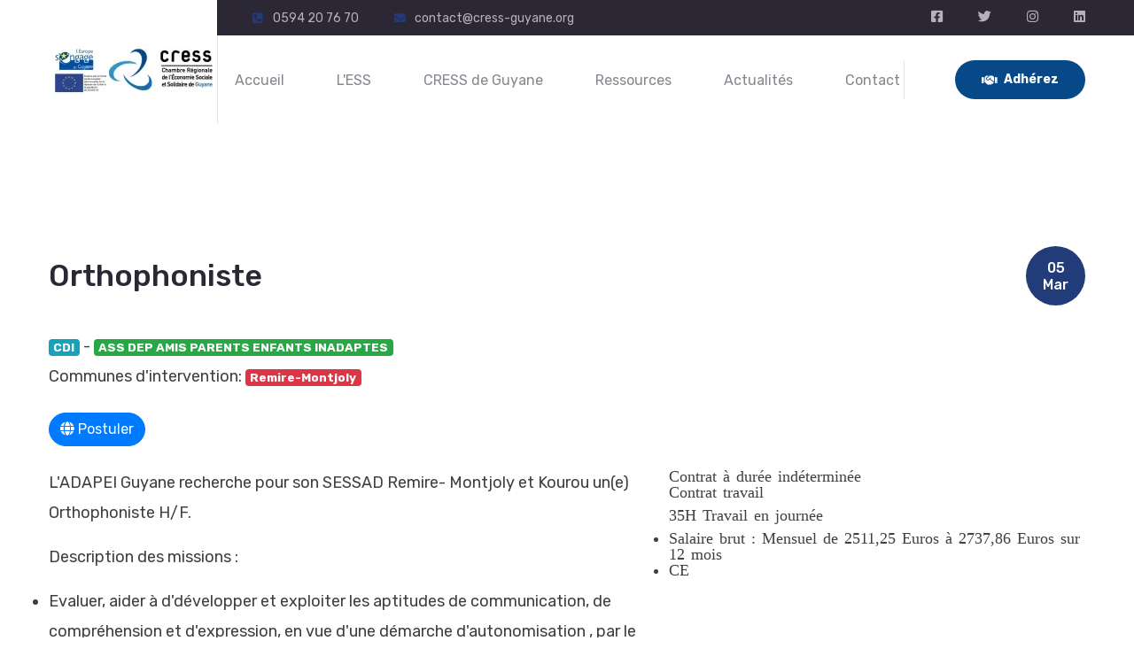

--- FILE ---
content_type: text/html; charset=UTF-8
request_url: https://cress-guyane.org/emplois-cress-ess/303
body_size: 9523
content:
<!DOCTYPE html>
<html lang="fr">

<head>
    <meta charset="UTF-8">
    <meta name="viewport" content="width=device-width, initial-scale=1.0">
    
    <meta http-equiv="X-UA-Compatible" content="ie=edge">
    <title>Orthophoniste || CRESS Guyane || Le réseau Guyanais de l'ESS</title>
    <link rel="apple-touch-icon" sizes="180x180"
        href="https://cress-guyane.org/assets_client/images/favicons/cressguyane-180x180-removebg-preview.png">
    <link rel="icon" type="image/png" sizes="32x32"
        href="https://cress-guyane.org/assets_client/images/favicons/logo-cressguyane-32x32-removebg-preview.png">
    <link rel="icon" type="image/png" sizes="16x16"
        href="https://cress-guyane.org/assets_client/images/favicons/logo-cressguyane-16x16-removebg-preview.png">
    <!--<link rel="icon" href="https://cress-guyane.org/assets_client/images/favicons/cress-favicon.ico" />-->
    <link rel="manifest" href="https://cress-guyane.org/assets_client/images/favicons/site.webmanifest">

    <!-- Fonts-->
    <link rel="preconnect" href="https://fonts.gstatic.com">
    <link href="https://fonts.googleapis.com/css2?family=Abril+Fatface&display=swap" rel="stylesheet">

    <link rel="preconnect" href="https://fonts.gstatic.com">
    <link href="https://fonts.googleapis.com/css2?family=Shadows+Into+Light&display=swap" rel="stylesheet">

    <link rel="preconnect" href="https://fonts.gstatic.com">
    <link
        href="https://fonts.googleapis.com/css2?family=Rubik:ital,wght@0,300;0,400;0,500;0,600;0,700;0,800;0,900;1,300;1,400;1,500;1,600;1,700;1,800;1,900&display=swap"
        rel="stylesheet">

<!-- Google Tag Manager -->
<script>(function(w,d,s,l,i){w[l]=w[l]||[];w[l].push({'gtm.start':
new Date().getTime(),event:'gtm.js'});var f=d.getElementsByTagName(s)[0],
j=d.createElement(s),dl=l!='dataLayer'?'&l='+l:'';j.async=true;j.src=
'https://www.googletagmanager.com/gtm.js?id='+i+dl;f.parentNode.insertBefore(j,f);
})(window,document,'script','dataLayer','GTM-K4WRF6H9');</script>
<!-- End Google Tag Manager -->

    <!-- Css-->
    <link rel="stylesheet" href="https://cress-guyane.org/assets_client/css/animate.min.css">
    <link rel="stylesheet" href="https://cress-guyane.org/assets_client/css/bootstrap.min.css">
    <link rel="stylesheet" href="https://cress-guyane.org/assets_client/css/owl.carousel.min.css">
    <link rel="stylesheet" href="https://cress-guyane.org/assets_client/css/owl.theme.default.min.css">
    <link rel="stylesheet" href="https://cress-guyane.org/assets_client/css/magnific-popup.css">
    <link rel="stylesheet" href="https://cress-guyane.org/assets_client/css/fontawesome-all.min.css">
    <link rel="stylesheet" href="https://cress-guyane.org/assets_client/css/swiper.min.css">
    <link rel="stylesheet" href="https://cress-guyane.org/assets_client/css/bootstrap-select.min.css">
    <link rel="stylesheet" href="https://cress-guyane.org/assets_client/css/jarallax.css">

    <link rel="stylesheet" href="https://cress-guyane.org/assets_client/css/jquery.mCustomScrollbar.min.css">
    <link rel="stylesheet" href="https://cress-guyane.org/assets_client/css/bootstrap-datepicker.min.css">
    <link rel="stylesheet" href="https://cress-guyane.org/assets_client/css/vegas.min.css">
    <link rel="stylesheet" href="https://cress-guyane.org/assets_client/css/nouislider.min.css">
    <link rel="stylesheet" href="https://cress-guyane.org/assets_client/css/nouislider.pips.css">
    <link rel="stylesheet" href="https://cress-guyane.org/assets_client/css/asting.css">
    <!-- Template styles -->
    <link rel="stylesheet" href="https://cress-guyane.org/assets_client/css/style.css">
    <link rel="stylesheet" href="https://cress-guyane.org/assets_client/css/responsive.css">
    <link href='https://api.mapbox.com/mapbox.js/v3.2.1/mapbox.css' rel='stylesheet' />
    <link href="https://cdnjs.cloudflare.com/ajax/libs/select2/4.0.13/css/select2.min.css" rel="stylesheet" />

    <style>
        * {
            box-sizing: border-box;
        }

        body {
            font-family: 'Rubik', sans-serif;
            color: #404040;
            /* font: 400 15px/22px 'Source Sans Pro', 'Helvetica Neue', sans-serif; */
            margin: 0;
            padding: 0;
            -webkit-font-smoothing: antialiased;
        }

        html,
        body {
            height: 100%;
        }

        h1 {
            font-size: 22px;
            margin: 0;
            font-weight: 400;
            line-height: 20px;
            padding: 20px 2px;
        }

        a {
            color: #404040;
            text-decoration: none;
        }

        a:hover {
            color: #101010;
        }

        /* The page is split between map and sidebar - the sidebar gets 1/3, map
        gets 2/3 of the page. You can adjust this to your personal liking. */
        .sidebar {
            position: absolute;
            width: 33.3333%;
            height: 100%;
            top: 0;
            left: 0;
            overflow: hidden;
            border-right: 1px solid rgba(0, 0, 0, 0.25);
        }

        .map {
            position: absolute;
            left: 33.3333%;
            width: 66.6666%;
            top: 0;
            bottom: 0;
        }

        #map {}

        .heading {
            background: #fff;
            border-bottom: 1px solid #eee;
            height: 100px;
            line-height: 20px;
            padding: 0 10px;
        }

        .heading p {
            font-weight: 500;
            font-size: 14px;
        }


        .map-info {
            height: 320px;
            z-index: 1;
        }

        .overlay {
            position: absolute;
            top: 0;
            bottom: 0;
            left: 0;
            right: 0;
            background-color: rgba(0, 0, 0, 0.5);
            z-index: 1000;
        }

        .overlay>div {
            position: absolute;
            top: 50%;
            left: 50%;
            transform: translate(-50%, -50%);
        }

        .item {
            border: 1px solid #cbcbcb59;
            padding: 15px;
            margin: 15px;
            border-radius: 6px;
            background-color: white;
            box-shadow: 0px 4px 12px -3px #363636ab;
        }

        .listings-container {
            height: 519px;
            overflow-x: scroll;
        }


        .event-page {
            margin: 80px !important;
            box-shadow: 0 0 44px -20px rgb(130 249 249 / 75%);
            /* border: 1px solid brown; */
        }

        .map_container {
            /* background-color: red; */
        }
    </style>

</head>

<body>

    <!-- Google tag (gtag.js) -->
    <script async src="https://www.googletagmanager.com/gtag/js?id=G-YHX8ZN8QWW"></script>
    <script>
        window.dataLayer = window.dataLayer || [];

        function gtag() {
            dataLayer.push(arguments);
        }
        gtag('js', new Date());

        gtag('config', 'G-YHX8ZN8QWW');
    </script>
    
    <!-- Google Tag Manager (noscript) -->
<noscript><iframe src="https://www.googletagmanager.com/ns.html?id=GTM-K4WRF6H9"
height="0" width="0" style="display:none;visibility:hidden"></iframe></noscript>
<!-- End Google Tag Manager (noscript) -->

    <!-- <div class="preloader">
        <img src="https://cress-guyane.org/assets_client/images/cressloader.webp" class="preloader__image" alt="logo CRESS">
    </div><!-- /.preloader -->

    <div class="page-wrapper">
        <div class="site-header__header-one-wrap clearfix">
    <div class="container">

        <div class="site-header__logo-box float-left">
            <div class="site-header__logo">
                <a href="https://cress-guyane.org">
                    <img src="https://cress-guyane.org/assets_client/images/resources/cress-fse.webp"
                        alt="logo CRESS Guyane"></a>
            </div>
        </div>

        <header class="main-nav__header-one">
            <div class="main-nav__header-one__top clearfix">
                <div class="main-nav__header-one__top-left">
                    <ul class="list-unstyled">
                        <li>
                            <div class="icon">
                                <i class="fas fa-phone-square-alt"></i>
                            </div>
                            <div class="text">
                                <p><a href="tel:0594 20 76 70">0594 20 76 70</a></p>
                            </div>
                        </li>
                        <li>
                            <div class="icon">
                                <i class="fas fa-envelope"></i>
                            </div>
                            <div class="text">
                                <p><a href="mailto:contact@cress-guyane.org">contact@cress-guyane.org</a></p>
                            </div>
                        </li>
                    </ul>
                </div>
                <div class="main-nav__header-one__top-right">
                    <div class="main-nav__header-one__top-social">
                        <a href="https://www.facebook.com/cressguyane/" target="_blank"><i
                                class="fab fa-facebook-square"></i></a>
                        <a href="https://twitter.com/CRESSGuyane" target="_blank"><i class="fab fa-twitter"></i></a>
                        <a href="https://www.instagram.com/cressguyane/" target="_blank"><i
                                class="fab fa-instagram"></i></a>
                        <a href="https://www.linkedin.com/company/cress-guyane/" target="_blank"><i
                                class="fab fa-linkedin"></i></a>
                    </div>
                </div>
            </div>
            <nav class="header-navigation stricky">
                <div class="container clearfix">
                    <!-- Brand and toggle get grouped for better mobile display -->
                    <div class="main-nav__left main-nav__left-one float-left">
                        <a href="#" class="side-menu__toggler">
                            <i class="fa fa-bars"></i>
                        </a>
                        <div class="main-nav__main-navigation clearfix">
                            <ul class=" main-nav__navigation-box float-left">
                                <li class="dropdown ">
                                    <a href="https://cress-guyane.org">Accueil</a>
                                </li>
                                <li
                                    class="dropdown ">
                                    <a href="#">L'ESS</a>
                                    <ul>
                                        <li
                                            class="dropdown-item-cus ">
                                            <a href="https://cress-guyane.org/ess-definition">Définition</a>
                                        </li>
                                        <li class="dropdown-item-cus ">
                                            <a href="https://cress-guyane.org/ess-france">ESS France</a>
                                        </li>
                                    </ul><!-- /.sub-menu -->
                                </li>
                                <li
                                    class="dropdown ">
                                    <a href="#">CRESS de Guyane</a>
                                    <ul>
                                        <li
                                            class="dropdown-item-cus ">
                                            <a href="https://cress-guyane.org/cress-about">À propos</a>
                                        </li>
                                        <li
                                            class="dropdown-item-cus ">
                                            <a href="https://cress-guyane.org/cress-oress">L'ORESS</a>
                                        </li>
                                        <!-- <li><a href="campaign-details.html">Nos missions</a></li>-->
                                        <li
                                            class="dropdown-item-cus ">
                                            <a href="https://cress-guyane.org/dispositifs-cress">Dispositifs</a>
                                        </li>
                                        <li
                                            class="dropdown-item-cus ">
                                            <a href="https://cress-guyane.org/cress-team">Collaborateurs</a>
                                        </li>
                                        
                                        <!--<li><a href="campaign-details.html">Adhésion</a></li>-->
                                    </ul><!-- /.sub-menu -->
                                </li>
                                <li
                                    class="dropdown ">
                                    <a href="#">Ressources</a>
                                    <ul>
                                        <li
                                            class="dropdown-item-cus ">
                                            <a href="https://cress-guyane.org/documentation">Documentation</a>
                                        </li>
                                        <li class="dropdown-item-cus ">
                                            <a href="https://cress-guyane.org/annuaire">Annuaire</a>
                                        </li>
                                        <!--<li class="dropdown-item-cus ">
                                            <a href="https://cress-guyane.org/antennes">Antennes</a>
                                        </li>-->
                                        <!--<li><a href="event-details.html">Cartographie</a></li>-->
                                    </ul><!-- /.sub-menu -->
                                </li>
                                <li
                                    class="dropdown ">
                                    <a href="#">Actualités</a>
                                    <ul>
                                        <li class="dropdown-item-cus ">
                                            <a href="https://cress-guyane.org/events">Evènements</a>
                                        </li>
                                        <li
                                            class="dropdown-item-cus ">
                                            <a href="https://cress-guyane.org/emplois-cress-ess">Offres d'emploi</a>
                                        </li>
                                        <li class="dropdown-item-cus "><a
                                                href="https://cress-guyane.org/blog">Blog</a></li>
                                        <!--<li><a href="news-details.html">Appels à projets</a></li>-->
                                    </ul><!-- /.sub-menu -->
                                </li>
                                <li class="dropdown ">
                                    <a href="https://cress-guyane.org/contact">Contact</a>
                                    <ul>
                                        <!--<li><a href="contact.html">Formulaire</a></li>-->
                                        <!--<li><a href="news-details.html">Numéros utiles</a></li>-->
                                    </ul><!-- /.sub-menu -->
                                </li>
                            </ul>
                        </div><!-- /.navbar-collapse -->
                    </div>
                    <div class="main-nav__right main-nav__right-one float-right">
                        <div class="main-nav__right__btn-one">
                            <a href="https://forms.office.com/pages/responsepage.aspx?id=lwE60sUzf0Ou_MMX03b1svQYg2EOyrdPkJUfDw0AiPNUMkdSVkFBRkhTNVBOS1BCNVYyVjZGNzlZNi4u&fbclid=IwAR3Fcr5WYNCjMHtk-mmHUpOzRpf06VKhbmyHRPkmzGCk-B6-9zd-BM81ztI"
                                target="_blank"><i class="fas fa-handshake"></i>Adhérez</a>
                        </div>
                        <!--<div class="main-nav__right__icon-cart-box">
                            <a href="#">
                                <span class="icon-shopping-cart"></span>
                            </a>
                        </div>-->
                        <div class="main-nav__right__icon-search-box">
                            <a href="#" class="main-nav__search search-popup__toggler">
                                <i class="icon-magnifying-glass"></i>
                            </a>
                        </div>
                    </div>
                </div>
            </nav>
        </header>
    </div>
</div>

<style>
    .dropdown-item-cus.active>a {
        background-color: #0056b3 !important;
        color: white !important;
    }
</style>

        
    <!--News Details Start-->
    <section class="news-details">
        <div class="container">
            <div class="row">
                <div class="col-xl-12 col-lg-12">
                    <div class="news-details__left">
                        <div class="news-details__img d-flex flex-row justify-content-between align-items-center">
                            <h3 class="news-details__title m-0">Orthophoniste</h3>
                            <div class="news-details__date-box" style="position: initial">
                                <p>05 <br> Mar</p>
                            </div>
                        </div>
                        <div class="news-details__content">
                            <p>
                                <span class="badge badge-info">CDI</span> -
                                <span class="badge badge-success">ASS DEP AMIS PARENTS ENFANTS INADAPTES</span><br>
                                <label for="">Communes d'intervention: </label>
                                                                    <span class="badge badge-danger">Remire-Montjoly</span>
                                                            </p>
                            <a target="_blank" class="btn btn-primary rounded-pill" href="https://candidat.francetravail.fr/offres/recherche/detail/169WDTZ"><i
                                    class="fa fa-globe"></i> Postuler</a>

                                                        <div class="mt-4">
                                <div class="row">
<div class="description col-sm-8 col-md-7">
<p>L'ADAPEI Guyane recherche pour son SESSAD Remire- Montjoly et Kourou un(e) Orthophoniste H/F.</p>
<p>Description des missions :&nbsp;</p>
<ul>
<li>Evaluer, aider &agrave; d'd&eacute;velopper et exploiter les aptitudes de communication, de compr&eacute;hension et d'expression, en vue d'une d&eacute;marche d'autonomisation , par le langage &eacute;crit et oral, mais aussi par des moyens non verbaux.</li>
<li>Il/Elle peut &eacute;galement, selon les situations, proposer une r&eacute;&eacute;ducation des praxies bucco faciales, de la d&eacute;glutition, du contr&ocirc;le de la voix...</li>
</ul>
</div>
<div class="description-aside col-sm-4 col-md-5">
<dl class="icon-group">
<dt><span class="sr-only">Type de contrat</span></dt>
<dd>Contrat &agrave; dur&eacute;e ind&eacute;termin&eacute;e<br>Contrat travail</dd>
<dt></dt>
<dt><span class="sr-only">Dur&eacute;e du travail</span></dt>
<dd>35H Travail en journ&eacute;e</dd>
<dt></dt>
<dt><span class="sr-only">Salaire</span></dt>
<dd>
<ul>
<li>Salaire brut : Mensuel de 2511,25 Euros &agrave; 2737,86 Euros sur 12 mois</li>
<li>CE</li>
</ul>
</dd>
</dl>
</div>
</div>
<h2 class="t5 subtitle">&nbsp;</h2>
<h2 class="t5 subtitle">Profil souhait&eacute;</h2>
<h3 class="t6 skill-subtitle">Exp&eacute;rience</h3>
<ul class="skill-list list-unstyled">
<li><span class="skill skill-default"><span class="skill-name">D&eacute;butant accept&eacute;</span></span></li>
</ul>
<h3 class="t6 skill-subtitle">Formation</h3>
<ul class="skill-list list-unstyled">
<li><span class="skill skill-default"><span class="skill-name">Bac+3, Bac+4 ou &eacute;quivalents orthophonie</span><span class="skill-required" tabindex="0" data-tooltip="" data-original-title="Cette&nbsp;formation&nbsp;est&nbsp;indispensable"><span class="sr-only">Cette formation est indispensable</span></span></span></li>
</ul>
<h3 class="t6 skill-subtitle">Comp&eacute;tences</h3>
<ul class="skill-list list-unstyled">
<li><span class="skill skill-competence"><span class="skill-name">Cerner le type de dysfonctionnement (troubles de la voix, du langage oral), les difficult&eacute;s (g&ecirc;ne, manifestations) et l'environnement du patient</span></span></li>
<li><span class="skill skill-competence"><span class="skill-name">Concevoir le programme de la s&eacute;ance d'orthophonie et adapter les exercices selon l'&eacute;tat du patient</span></span></li>
<li><span class="skill skill-competence"><span class="skill-name">D&eacute;terminer le besoin de r&eacute;&eacute;ducation orthophonique &agrave; partir de tests ou conseiller le patient sur un suivi compl&eacute;mentaire (soutien scolaire, accompagnement psychologique, ...)</span></span></li>
<li><span class="skill skill-competence"><span class="skill-name">Renseigner des documents m&eacute;dico-administratifs</span></span></li>
<li><span class="skill skill-competence"><span class="skill-name">R&eacute;aliser le bilan de fin de r&eacute;&eacute;ducation avec la personne et &eacute;changer des informations avec le m&eacute;decin, l'enseignant, ...</span></span></li>
</ul>
<h3 class="t6 skill-subtitle">Permis</h3>
<ul class="skill-list list-unstyled">
<li><span class="skill skill-permis"><span class="skill-name">B - V&eacute;hicule l&eacute;ger</span></span></li>
</ul>
<h3 class="t6 skill-subtitle">Savoir-&ecirc;tre professionnels</h3>
<ul class="skill-list list-unstyled">
<li><span class="skill skill-savoir" tabindex="0" data-original-title="Capacit&eacute; &agrave; s'adapter &agrave; des situations vari&eacute;es, &agrave; r&eacute;agir &agrave; l'impr&eacute;vu, g&eacute;rer l'incertitude pour s'ajuster &agrave; des organisations, des collectifs de travail, des habitudes, des valeurs propres &agrave; l'entreprise." data-tooltip=""><span class="skill-name">S'adapter aux changements</span></span></li>
<li><span class="skill skill-savoir" tabindex="0" data-original-title="Capacit&eacute; &agrave; travailler et &agrave; se coordonner avec les autres au sein de l'entreprise pour r&eacute;aliser les objectifs fix&eacute;s." data-tooltip=""><span class="skill-name">Travailler en &eacute;quipe</span></span></li>
<li><span class="skill skill-savoir" tabindex="0" data-original-title="Capacit&eacute; &agrave; &eacute;couter activement, r&eacute;ceptionner des informations et messages, faire preuve d'ouverture d'esprit et de diplomatie." data-tooltip=""><span class="skill-name">&Ecirc;tre &agrave; l'&eacute;coute, faire preuve d'empathie</span></span></li>
</ul>
                            </div>
                        </div>
                    </div>
                </div>
            </div>
        </div>
    </section>
    <!--News Details End-->

    <style>
        .sidebar {
            border: none;
            width: 100%;
        }

        .img-cover {
            width: 80px;
            height: 80px;
            object-fit: cover;
            -o-object-position: center;
            object-position: center;
        }

        .img-cover-first {
            width: 570px;
            height: 514px;
            object-fit: cover;
            -o-object-position: center;
            object-position: center;
        }

        h3 {
            font-size: 34px;
            font-family: var(--thm-font);
            font-weight: 500;
            line-height: 44px;
            margin-bottom: 38px;
            margin-top: 5px;
        }

        h1 {
            font-size: 25px;
            font-family: var(--thm-font);
            font-weight: 500;
            line-height: 44px;
            margin-bottom: 38px;
            margin-top: 5px;
        }

        h2 {
            font-size: 25px;
            font-family: var(--thm-font);
            font-weight: 500;
            line-height: 44px;
            margin-bottom: 20px;
            margin-top: 5px;
        }
    </style>


        <!--Site Footer One Start-->
<footer class="site-footer" style="background-image: url(https://cress-guyane.org/assets_client/images/backgrounds/FooterCRESS-1920x400.webp)">
    <div class="container">
        <div class="site-footer__one-top">
            <div class="row">
                <div class="col-xl-3 col-lg-6 col-md-6 wow fadeInUp" data-wow-delay="00ms">
                    <div class="footer-widget__column footer-widget__about">
                        <div class="footer-widget__logo">
                            <a href="index.php"><img src="https://cress-guyane.org/assets_client/images/resources/logo cress blanc.webp" alt="logo CRESS Guyane"></a>
                        </div>
                        <p class="footer-widget__text">Suivez-nous sur les réseaux sociaux et recevez les
                            dernières actualités de l'ESS Guyanaise.</p>
                        <div class="site-footer__social">
                            <a href="https://twitter.com/CRESSGuyane" target><i class="fab fa-twitter"></i></a>
                            <a href="https://www.facebook.com/cressguyane" class="clr-fb"><i class="fab fa-facebook-square"></i></a>
                            <a href="https://www.linkedin.com/company/cress-guyane/" class="clr-dri"><i class="fab fa-linkedin"></i></a>
                            <a href="https://www.instagram.com/cressdeguyane/" class="clr-ins"><i class="fab fa-instagram"></i></a>
                        </div>
                    </div>
                </div>
                <div class="col-xl-3 col-lg-6 col-md-6 wow fadeInUp" data-wow-delay="200ms">
                    <div class="footer-widget__column footer-widget__explore clearfix">
                        <h3 class="footer-widget__title">Menu</h3>
                        <ul class="footer-widget__explore-list list-unstyled">
                            <li><a href="ess-definition.php">L'ESS</a></li>
                            <!--<li><a href="ess-france.php">ESS France</a></li>-->
                            <li><a href="cress-about.php">CRESS</a></li>
                            <li><a href="events.php">Actualités</a></li>
                            <li><a href="dispositifs-cress.php">Dispositifs</a></li>
                        </ul>
                        <ul class="footer-widget__explore-list footer-widget__explore-list-two list-unstyled">
                            <li><a href="documentation.php">Documentation</a></li>
                            <li><a href="annuaire.php">Annuaire</a></li>
                            <li><a href="blog.php">Blog</a></li>
                            <li><a href="contact.php">Contact</a></li>
                        </ul>
                    </div>
                </div>
                <div class="col-xl-3 col-lg-6 col-md-6 wow fadeInUp" data-wow-delay="300ms">
                    <div class="footer-widget__column footer-widget__contact">
                        <h3 class="footer-widget__title">Contact</h3>
                        <ul class="list-unstyled footer-widget__contact-list">
                            <li>
                                <div class="icon">
                                    <i class="fas fa-phone-square-alt"></i>
                                </div>
                                <div class="text">
                                    <p><a href="tel:0594207670">0594 20 76 70</a></p>
                                </div>
                            </li>
                            <li>
                                <div class="icon">
                                    <i class="fas fa-envelope"></i>
                                </div>
                                <div class="text">
                                    <p><a href="mailto:contact@cress-guyane.org">contact@cress-guyane.org</a></p>
                                </div>
                            </li>
                            <li>
                                <div class="icon">
                                    <i class="fas fa-map-marker-alt"></i>
                                </div>
                                <div class="text">
                                    <p>2171, route de Montjoly <br>97354 REMIRE-MONTJOLY</p>
                                </div>
                            </li>
                        </ul>
                    </div>
                </div>
                <div class="col-xl-3 col-lg-6 col-md-6 wow fadeInUp" data-wow-delay="400ms">
                    <div class="footer-widget__column footer-widget__support">
                        <h3 class="footer-widget__title">Devenez membre</h3>
                        <p class="footer-widget__support-text">Bénéficiez d'une représentation
                            auprès des partenaires institutionnels grâce aux actions de plaidoyer menées.</p>
                        <div class="footer-widget__support-btn">
                            <a href="https://forms.office.com/pages/responsepage.aspx?id=lwE60sUzf0Ou_MMX03b1svQYg2EOyrdPkJUfDw0AiPNUMkdSVkFBRkhTNVBOS1BCNVYyVjZGNzlZNi4u&fbclid=IwAR3Fcr5WYNCjMHtk-mmHUpOzRpf06VKhbmyHRPkmzGCk-B6-9zd-BM81ztI" target="_blank"><i class="fas fa-handshake"></i>Adhérez</a>
                        </div>
                    </div>
                </div>
            </div>
        </div>
    </div>
</footer>
<!--Site Footer One End-->

<!--Site Footer Bottom Start-->
<div class="site-footer-bottom">
    <div class="container">
        <div class="row">
            <div class="col-xl-12">
                <div class="site-footer-bottom__inner">
                    <div class="site-footer-bottom__left">
                        <p>© 2022 CRESS-Guyane. Tous droits réservés - Conçu avec <i class="fa fa-heart text-danger"></i> par <a href="https://www.malt.fr/profile/jeanphilippeandrena">Andréna Solution</a> & <a href="http://www.anansi-writes.com/">Anansi Writes</a></p>
                    </div>
                    <ul class="site-footer-bottom__menu list-unstyled">
                        <li><a href="#">Politique de confidentialité</a></li>
                        <li><span>/</span></li>
                        <li><a href="#">CGU</a></li>
                    </ul>
                </div>
            </div>
        </div>
    </div>
</div>
<!--Site Footer Bottom End-->

<a href="#" data-target="html" class="scroll-to-target scroll-to-top"><i class="fa fa-angle-up"></i></a>

<div class="mobile-nav__wrapper">
    <div class="mobile-nav__overlay side-menu__toggler mobile-nav__toggler"></div>
    <div class="mobile-nav__content">
        <span class="mobile-nav__close side-menu__toggler mobile-nav__toggler">
            <i class="fa fa-times"></i>
        </span>
        <div class="logo-box">
            <a href="index.php" aria-label="logo image">
                <img src="https://cress-guyane.org/assets_client/images/resources/logo cress blanc.webp" alt="logo CRESS de Guyane"/>
            </a>
        </div>
        <!-- /.logo-box -->
        <div class="mobile-nav__container clearfix"></div>
        <!-- /.mobile-nav__container -->
        <ul class="mobile-nav__contact list-unstyled">
            <li>
                <i class="fas fa-envelope"></i>
                <a href="mailto:contact@cress-guyane.org">contact@cress-guyane.org</a>
            </li>
            <li>
                <i class="fas fa-phone-square-alt"></i>
                <a href="tel:0594 20 76 70">0594 20 76 70</a>
            </li>
        </ul><!-- /.mobile-nav__contact -->
        <div class="mobile-nav__top">
            <div class="mobile-nav__social">
            <a href="https://www.facebook.com/cressguyane/"><i class="fab fa-facebook-square"></i></a>
            <a href="https://twitter.com/CRESSGuyane"><i class="fab fa-twitter"></i></a>
            <a href="https://www.instagram.com/cressguyane/"><i class="fab fa-instagram"></i></a>
            <a href="https://www.linkedin.com/company/cress-guyane/"><i class="fab fa-linkedin"></i></a>
            </div><!-- /.mobile-nav__social -->
        </div><!-- /.mobile-nav__top -->
    </div>
</div>

<div class="search-popup">
    <div class="search-popup__overlay custom-cursor__overlay">
        <div class="cursor"></div>
        <div class="cursor-follower"></div>
    </div><!-- /.search-popup__overlay -->
    <div class="search-popup__inner">
        <form action="#" class="search-popup__form">
            <input type="text" name="search" placeholder="Votre recherche...">
            <button type="submit"><i class="fa fa-search"></i></button>
        </form>
    </div>
</div>        <!--Site Footer One Start-->
<div class="mobile-nav__wrapper">
    <div class="mobile-nav__overlay side-menu__toggler mobile-nav__toggler"></div>
    <div class="mobile-nav__content">
        <span class="mobile-nav__close side-menu__toggler mobile-nav__toggler">
            <i class="fa fa-times"></i>
        </span>
        <div class="logo-box">
            <a href="index.php" aria-label="logo image">
                <img src="https://cress-guyane.org/assets_client/images/resources/logo-2.webp" alt=""/>
            </a>
        </div>
        <!-- /.logo-box -->
        <div class="mobile-nav__container clearfix"></div>
        <!-- /.mobile-nav__container -->
        <ul class="mobile-nav__contact list-unstyled">
            <li>
                <i class="fas fa-envelope"></i>
                <a href="mailto:contact@cress-guyane.org">contact@cress-guyane.org</a>
            </li>
            <li>
                <i class="fas fa-phone-square-alt"></i>
                <a href="tel:0594 20 76 70">0594 20 76 70</a>
            </li>
        </ul><!-- /.mobile-nav__contact -->
        <div class="mobile-nav__top">
            <div class="mobile-nav__social">
            <a href="https://www.facebook.com/cressguyane/"><i class="fab fa-facebook-square"></i></a>
            <a href="https://twitter.com/CRESSGuyane"><i class="fab fa-twitter"></i></a>
            <a href="https://www.instagram.com/cressguyane/"><i class="fab fa-instagram"></i></a>
            <a href="https://www.linkedin.com/company/cress-guyane/"><i class="fab fa-linkedin"></i></a>
            </div><!-- /.mobile-nav__social -->
        </div><!-- /.mobile-nav__top -->
    </div>
</div>

<div class="search-popup">
    <div class="search-popup__overlay custom-cursor__overlay">
        <div class="cursor"></div>
        <div class="cursor-follower"></div>
    </div><!-- /.search-popup__overlay -->
    <div class="search-popup__inner">
        <form action="#" class="search-popup__form">
            <input type="text" name="search" placeholder="Tapez votre recherche....">
            <button type="submit"><i class="fa fa-search"></i></button>
        </form>
    </div>
</div>    </div>

    <script src="https://cress-guyane.org/assets_client/js/jquery.min.js"></script>
    <script src="https://cress-guyane.org/assets_client/js/bootstrap.bundle.min.js"></script>
    <script src="https://cress-guyane.org/assets_client/js/owl.carousel.min.js"></script>
    <script src="https://cress-guyane.org/assets_client/js/waypoints.min.js"></script>
    <script src="https://cress-guyane.org/assets_client/js/jquery.counterup.min.js"></script>
    <script src="https://cress-guyane.org/assets_client/js/TweenMax.min.js"></script>
    <script src="https://cress-guyane.org/assets_client/js/wow.js"></script>
    <script src="https://cress-guyane.org/assets_client/js/jquery.magnific-popup.min.js"></script>
    <script src="https://cress-guyane.org/assets_client/js/jquery.ajaxchimp.min.js"></script>
    <script src="https://cress-guyane.org/assets_client/js/swiper.min.js"></script>
    <script src="https://cress-guyane.org/assets_client/js/typed-2.0.11.js"></script>
    <script src="https://cress-guyane.org/assets_client/js/vegas.min.js"></script>
    <script src="https://cress-guyane.org/assets_client/js/jquery.validate.min.js"></script>
    <script src="https://cress-guyane.org/assets_client/js/bootstrap-select.min.js"></script>
    <script src="https://cress-guyane.org/assets_client/js/countdown.min.js"></script>
    <script src="https://cress-guyane.org/assets_client/js/jquery.mCustomScrollbar.concat.min.js"></script>
    <script src="https://cress-guyane.org/assets_client/js/bootstrap-datepicker.min.js"></script>
    <script src="https://cress-guyane.org/assets_client/js/nouislider.min.js"></script>
    <script src="https://cress-guyane.org/assets_client/js/isotope.js"></script>
    <script src="https://cress-guyane.org/assets_client/js/appear.js"></script>
    <script src="https://cress-guyane.org/assets_client/js/jarallax.js"></script>
    <script src='https://api.mapbox.com/mapbox.js/v3.2.1/mapbox.js'></script>
    
    <script src="https://cdnjs.cloudflare.com/ajax/libs/select2/4.0.13/js/select2.min.js"></script>

    <script>
        $(document).ready(function() {
            $('.select-search').select2();
        });
    </script>

    <!-- template scripts -->
    <script src="https://cress-guyane.org/assets_client/js/theme.js"></script>

    </body>

</html>


--- FILE ---
content_type: text/css
request_url: https://cress-guyane.org/assets_client/css/asting.css
body_size: 5393
content:
@font-face {
  font-family: 'icomoon';
  src:  url('../fonts/icomoon.eot?dbr2go');
  src:  url('../fonts/icomoon.eot?dbr2go#iefix') format('embedded-opentype'),
    url('../fonts/icomoon.ttf?dbr2go') format('truetype'),
    url('../fonts/icomoon.woff?dbr2go') format('woff'),
    url('../fonts/icomoon.svg?dbr2go#icomoon') format('svg');
  font-weight: normal;
  font-style: normal;
  font-display: block;
}

[class^="icon-"], [class*=" icon-"] {
  /* use !important to prevent issues with browser extensions that change fonts */
  font-family: 'icomoon' !important;
  speak: never;
  font-style: normal;
  font-weight: normal;
  font-variant: normal;
  text-transform: none;
  line-height: 1;

  /* Better Font Rendering =========== */
  -webkit-font-smoothing: antialiased;
  -moz-osx-font-smoothing: grayscale;
}

.icon-ressylians-cress:before {
  content: "\e904";
  color:#BD1D21;
  font-size: 6.3rem;
}
.icon-corporate-blanc:before {
  content: "\e909";
  color: #fcfcfc;
}
.icon-corporate-bleu .path1:before {
  content: "\e90a";
  color: rgb(4, 76, 140);
}
.icon-corporate-bleu .path2:before {
  content: "\e90b";
  margin-left: -1em;
  color: rgb(4, 68, 139);
}
.icon-corporate-bleu .path3:before {
  content: "\e90c";
  margin-left: -1em;
  color: rgb(4, 76, 132);
}
.icon-corporate-bleu .path4:before {
  content: "\e90d";
  margin-left: -1em;
  color: rgb(12, 72, 137);
}
.icon-corporate-bleu .path5:before {
  content: "\e910";
  margin-left: -1em;
  color: rgb(8, 76, 140);
}
.icon-eci-blanc:before {
  content: "\e911";
  color: #618F2F;
  font-size: 6.3rem;
}
.icon-representer-bleu:before {
  content: "\e917";
  color: #141c6c;
  font-size: 6.3rem;
}
.icon-picto-accompagner-bleu-svg .path1:before {
  content: "\e9b4";
  color: rgb(163, 227, 243);
}
.icon-picto-accompagner-bleu-svg .path2:before {
  content: "\e9d0";
  margin-left: -1em;
  color: rgb(20, 28, 108);
}
.icon-picto-accompagner-bleu-svg .path3:before {
  content: "\e9d3";
  margin-left: -1em;
  color: rgb(92, 124, 180);
}
.icon-picto-accompagner-bleu-svg .path4:before {
  content: "\e9d4";
  margin-left: -1em;
  color: rgb(100, 140, 188);
}
.icon-picto-accompagner-bleu-svg .path5:before {
  content: "\e9d5";
  margin-left: -1em;
  color: rgb(84, 116, 164);
}
.icon-picto-accompagner-corporate-svg .path1:before {
  content: "\e9d6";
  color: rgb(159, 222, 240);
}
.icon-picto-accompagner-corporate-svg .path2:before {
  content: "\e9d7";
  margin-left: -1em;
  color: rgb(92, 124, 172);
}
.icon-picto-accompagner-corporate-svg .path3:before {
  content: "\e9d8";
  margin-left: -1em;
  color: rgb(20, 28, 108);
}
.icon-picto-accompagner-corporate-svg .path4:before {
  content: "\e9d9";
  margin-left: -1em;
  color: rgb(92, 132, 172);
}
.icon-picto-accompagner-corporate-svg .path5:before {
  content: "\e9da";
  margin-left: -1em;
  color: rgb(83, 118, 164);
}
.icon-picto-accompagner-deveco-svg .path1:before {
  content: "\e9db";
  color: rgb(199, 224, 185);
}
.icon-picto-accompagner-deveco-svg .path2:before {
  content: "\e9dc";
  margin-left: -1em;
  color: rgb(20, 28, 108);
}
.icon-picto-accompagner-deveco-svg .path3:before {
  content: "\e9dd";
  margin-left: -1em;
  color: rgb(124, 132, 156);
}
.icon-picto-accompagner-deveco-svg .path4:before {
  content: "\e9de";
  margin-left: -1em;
  color: rgb(74, 91, 119);
}
.icon-picto-accompagner-resilience-svg .path1:before {
  content: "\e9df";
  color: rgb(240, 197, 185);
}
.icon-picto-accompagner-resilience-svg .path2:before {
  content: "\e9e0";
  margin-left: -1em;
  color: rgb(20, 28, 108);
}
.icon-picto-accompagner-resilience-svg .path3:before {
  content: "\e9e1";
  margin-left: -1em;
  color: rgb(113, 87, 127);
}
.icon-picto-accompagner-resilience-svg .path4:before {
  content: "\e9e2";
  margin-left: -1em;
  color: rgb(76, 76, 132);
}
.icon-picto-accompagner-resilience-svg .path5:before {
  content: "\e9e3";
  margin-left: -1em;
  color: rgb(155, 101, 125);
}
.icon-picto-accompagner-rouge-svg .path1:before {
  content: "\e9e4";
  color: rgb(251, 219, 203);
}
.icon-picto-accompagner-rouge-svg .path2:before {
  content: "\e9e5";
  margin-left: -1em;
  color: rgb(20, 28, 108);
}
.icon-picto-accompagner-rouge-svg .path3:before {
  content: "\e9e6";
  margin-left: -1em;
  color: rgb(140, 124, 156);
}
.icon-picto-accompagner-rouge-svg .path4:before {
  content: "\e9e7";
  margin-left: -1em;
  color: rgb(76, 76, 132);
}
.icon-picto-accompagner-rouge-svg .path5:before {
  content: "\e9e8";
  margin-left: -1em;
  color: rgb(124, 108, 148);
}
.icon-picto-accompagner-svg:before {
  content: "\e9e9";
  color: #141c6c;
  font-size: 6.3rem;
}
.icon-picto-accompagner-vert-svg .path1:before {
  content: "\e9ea";
  color: rgb(219, 243, 211);
}
.icon-picto-accompagner-vert-svg .path2:before {
  content: "\e9eb";
  margin-left: -1em;
  color: rgb(124, 132, 156);
}
.icon-picto-accompagner-vert-svg .path3:before {
  content: "\e9ec";
  margin-left: -1em;
  color: rgb(76, 91, 135);
}
.icon-picto-accompagner-vert-svg .path4:before {
  content: "\e9ed";
  margin-left: -1em;
  color: rgb(20, 28, 108);
}
.icon-picto-accompagner-vert-svg .path5:before {
  content: "\e9ef";
  margin-left: -1em;
  color: rgb(132, 148, 164);
}
.icon-picto-cress-promouvoir-resilience .path1:before {
  content: "\e9f0";
  color: rgb(239, 196, 185);
}
.icon-picto-cress-promouvoir-resilience .path2:before {
  content: "\e9f1";
  margin-left: -1em;
  color: rgb(20, 28, 108);
}
.icon-picto-cress-promouvoir-resilience .path3:before {
  content: "\e9f2";
  margin-left: -1em;
  color: rgb(158, 102, 124);
}
.icon-picto-cress-promouvoir-resilience .path4:before {
  content: "\e9f3";
  margin-left: -1em;
  color: rgb(106, 85, 127);
}
.icon-picto-cress-promouvoir-resilience .path5:before {
  content: "\e9f4";
  margin-left: -1em;
  color: rgb(76, 76, 132);
}
.icon-picto-observer-bleu-svg .path1:before {
  content: "\e9f5";
  color: rgb(20, 28, 108);
}
.icon-picto-observer-bleu-svg .path2:before {
  content: "\e9f6";
  margin-left: -1em;
  color: rgb(163, 227, 243);
}
.icon-picto-observer-bleu-svg .path3:before {
  content: "\e9f7";
  margin-left: -1em;
  color: rgb(92, 124, 179);
}
.icon-picto-observer-bleu-svg .path4:before {
  content: "\e9f9";
  margin-left: -1em;
  color: rgb(84, 116, 164);
}
.icon-picto-observer-bleu-svg .path5:before {
  content: "\e9fa";
  margin-left: -1em;
  color: rgb(100, 140, 188);
}
.icon-picto-observer-corporate-svg .path1:before {
  content: "\e9fb";
  color: rgb(20, 28, 108);
}
.icon-picto-observer-corporate-svg .path2:before {
  content: "\e9fc";
  margin-left: -1em;
  color: rgb(91, 124, 171);
}
.icon-picto-observer-corporate-svg .path3:before {
  content: "\e9fd";
  margin-left: -1em;
  color: rgb(108, 155, 189);
}
.icon-picto-observer-corporate-svg .path4:before {
  content: "\e9fe";
  margin-left: -1em;
  color: rgb(163, 227, 243);
}
.icon-picto-observer-corporate-svg .path5:before {
  content: "\e9ff";
  margin-left: -1em;
  color: rgb(71, 99, 156);
}
.icon-picto-observer-deveco-svg .path1:before {
  content: "\ea00";
  color: rgb(20, 28, 108);
}
.icon-picto-observer-deveco-svg .path2:before {
  content: "\ea02";
  margin-left: -1em;
  color: rgb(133, 165, 102);
}
.icon-picto-observer-deveco-svg .path3:before {
  content: "\ea03";
  margin-left: -1em;
  color: rgb(219, 243, 211);
}
.icon-picto-observer-deveco-svg .path4:before {
  content: "\ea04";
  margin-left: -1em;
  color: rgb(94, 111, 125);
}
.icon-picto-observer-deveco-svg .path5:before {
  content: "\ea05";
  margin-left: -1em;
  color: rgb(125, 140, 147);
}
.icon-picto-observer-resilience-svg .path1:before {
  content: "\ea06";
  color: rgb(20, 28, 108);
}
.icon-picto-observer-resilience-svg .path2:before {
  content: "\ea07";
  margin-left: -1em;
  color: rgb(205, 127, 126);
}
.icon-picto-observer-resilience-svg .path3:before {
  content: "\ea08";
  margin-left: -1em;
  color: rgb(251, 219, 203);
}
.icon-picto-observer-resilience-svg .path4:before {
  content: "\ea09";
  margin-left: -1em;
  color: rgb(132, 98, 131);
}
.icon-picto-observer-resilience-svg .path5:before {
  content: "\ea0a";
  margin-left: -1em;
  color: rgb(149, 132, 157);
}
.icon-picto-observer-rouge-svg .path1:before {
  content: "\ea0b";
  color: rgb(20, 28, 108);
}
.icon-picto-observer-rouge-svg .path2:before {
  content: "\ea0c";
  margin-left: -1em;
  color: rgb(252, 220, 203);
}
.icon-picto-observer-rouge-svg .path3:before {
  content: "\ea0d";
  margin-left: -1em;
  color: rgb(139, 124, 155);
}
.icon-picto-observer-rouge-svg .path4:before {
  content: "\ea0e";
  margin-left: -1em;
  color: rgb(202, 175, 180);
}
.icon-picto-observer-rouge-svg .path5:before {
  content: "\ea0f";
  margin-left: -1em;
  color: rgb(163, 142, 162);
}
.icon-picto-observer-svg:before {
  content: "\ea10";
  color: #141c6c;
  font-size: 6.3rem;
}
.icon-picto-observer-vert-svg .path1:before {
  content: "\ea11";
  color: rgb(20, 28, 108);
}
.icon-picto-observer-vert-svg .path2:before {
  content: "\ea12";
  margin-left: -1em;
  color: rgb(219, 243, 211);
}
.icon-picto-observer-vert-svg .path3:before {
  content: "\ea13";
  margin-left: -1em;
  color: rgb(134, 147, 163);
}
.icon-picto-observer-vert-svg .path4:before {
  content: "\ea14";
  margin-left: -1em;
  color: rgb(108, 124, 148);
}
.icon-picto-observer-vert-svg .path5:before {
  content: "\ea15";
  margin-left: -1em;
  color: rgb(172, 188, 180);
}
.icon-picto-promouvoir-bleu-svg .path1:before {
  content: "\ea16";
  color: rgb(162, 226, 242);
}
.icon-picto-promouvoir-bleu-svg .path2:before {
  content: "\ea17";
  margin-left: -1em;
  color: rgb(20, 28, 108);
}
.icon-picto-promouvoir-bleu-svg .path3:before {
  content: "\ea18";
  margin-left: -1em;
  color: rgb(92, 124, 180);
}
.icon-picto-promouvoir-bleu-svg .path4:before {
  content: "\ea19";
  margin-left: -1em;
  color: rgb(100, 140, 188);
}
.icon-picto-promouvoir-bleu-svg .path5:before {
  content: "\ea1a";
  margin-left: -1em;
  color: rgb(84, 116, 164);
}
.icon-picto-promouvoir-corporate-svg .path1:before {
  content: "\ea1b";
  color: rgb(158, 221, 239);
}
.icon-picto-promouvoir-corporate-svg .path2:before {
  content: "\ea1c";
  margin-left: -1em;
  color: rgb(92, 124, 172);
}
.icon-picto-promouvoir-corporate-svg .path3:before {
  content: "\ea1d";
  margin-left: -1em;
  color: rgb(20, 28, 108);
}
.icon-picto-promouvoir-corporate-svg .path4:before {
  content: "\ea1e";
  margin-left: -1em;
  color: rgb(92, 132, 172);
}
.icon-picto-promouvoir-corporate-svg .path5:before {
  content: "\ea1f";
  margin-left: -1em;
  color: rgb(68, 99, 155);
}
.icon-picto-promouvoir-deveco-svg .path1:before {
  content: "\ea20";
  color: rgb(196, 222, 183);
}
.icon-picto-promouvoir-deveco-svg .path2:before {
  content: "\ea21";
  margin-left: -1em;
  color: rgb(20, 28, 108);
}
.icon-picto-promouvoir-deveco-svg .path3:before {
  content: "\ea22";
  margin-left: -1em;
  color: rgb(90, 114, 112);
}
.icon-picto-promouvoir-deveco-svg .path4:before {
  content: "\ea23";
  margin-left: -1em;
  color: rgb(124, 132, 156);
}
.icon-picto-promouvoir-deveco-svg .path5:before {
  content: "\ea24";
  margin-left: -1em;
  color: rgb(108, 140, 100);
}
.icon-picto-promouvoir-resilience-svg .path1:before {
  content: "\ea25";
  color: rgb(239, 196, 185);
}
.icon-picto-promouvoir-resilience-svg .path2:before {
  content: "\ea26";
  margin-left: -1em;
  color: rgb(20, 28, 108);
}
.icon-picto-promouvoir-resilience-svg .path3:before {
  content: "\ea27";
  margin-left: -1em;
  color: rgb(158, 102, 124);
}
.icon-picto-promouvoir-resilience-svg .path4:before {
  content: "\ea28";
  margin-left: -1em;
  color: rgb(106, 85, 127);
}
.icon-picto-promouvoir-resilience-svg .path5:before {
  content: "\ea29";
  margin-left: -1em;
  color: rgb(76, 76, 132);
}
.icon-picto-promouvoir-rouge-svg .path1:before {
  content: "\ea2a";
  color: rgb(250, 218, 203);
}
.icon-picto-promouvoir-rouge-svg .path2:before {
  content: "\ea2c";
  margin-left: -1em;
  color: rgb(20, 28, 108);
}
.icon-picto-promouvoir-rouge-svg .path3:before {
  content: "\ea2d";
  margin-left: -1em;
  color: rgb(140, 124, 156);
}
.icon-picto-promouvoir-rouge-svg .path4:before {
  content: "\ea2e";
  margin-left: -1em;
  color: rgb(76, 76, 132);
}
.icon-picto-promouvoir-svg-2:before {
  content: "\ea2f";
  color: #141c6c;
  font-size: 6.3rem;
}
.icon-picto-promouvoir-vert-svg .path1:before {
  content: "\ea30";
  color: rgb(218, 242, 210);
}
.icon-picto-promouvoir-vert-svg .path2:before {
  content: "\ea32";
  margin-left: -1em;
  color: rgb(80, 93, 137);
}
.icon-picto-promouvoir-vert-svg .path3:before {
  content: "\ea33";
  margin-left: -1em;
  color: rgb(124, 132, 156);
}
.icon-picto-promouvoir-vert-svg .path4:before {
  content: "\ea34";
  margin-left: -1em;
  color: rgb(20, 28, 108);
}
.icon-picto-promouvoir-vert-svg .path5:before {
  content: "\ea35";
  margin-left: -1em;
  color: rgb(132, 148, 164);
}
.icon-magnifying-glass2:before {
  content: "\e9bb";
}
.icon-shopping-cart:before {
  content: "\e9bc";
}
.icon-right-arrow:before {
  content: "\e9bd";
}
.icon-heart2:before {
  content: "\e9be";
}
.icon-wallet-filled-money-tool:before {
  content: "\e9bf";
}
.icon-charity:before {
  content: "\e9c0";
}
.icon-confirmation:before {
  content: "\e9c1";
}
.icon-donation:before {
  content: "\e9c2";
}
.icon-salad:before {
  content: "\e9c3";
}
.icon-water:before {
  content: "\e9c4";
}
.icon-charity-1:before {
  content: "\e9c5";
}
.icon-helping-hand:before {
  content: "\e9c6";
}
.icon-news:before {
  content: "\e9c7";
}
.icon-graduated:before {
  content: "\e9c8";
}
.icon-vegetable:before {
  content: "\e9c9";
}
.icon-water-1:before {
  content: "\e9ca";
}
.icon-stethoscope:before {
  content: "\e9cb";
}
.icon-campaign:before {
  content: "\e9cc";
}
.icon-budget:before {
  content: "\e9cd";
}
.icon-social-campaign:before {
  content: "\e9ce";
}
.icon-help:before {
  content: "\e9cf";
}
.icon-Picto-CRESS_5-1_Promotion-corporate:before {
  content: "\e900";
}
.icon-Picto-CRESS_5-2_Accompagnement-corporate:before {
  content: "\e901";
}
.icon-Picto-CRESS_1-3_Observation-inline:before {
  content: "\e902";
}
.icon-Picto-CRESS_5-3_Observation-corporate:before {
  content: "\e903";
}
.icon-adobe:before {
  content: "\e90e";
  color: #f00;
}
.icon-adobeacrobatreader:before {
  content: "\e90f";
  color: #ee3f24;
}
.icon-adobeillustrator:before {
  content: "\e914";
  color: #ff7c00;
}
.icon-adobeindesign:before {
  content: "\e915";
  color: #fd3f93;
}
.icon-adobephotoshop:before {
  content: "\e91a";
  color: #00c8ff;
}
.icon-angellist:before {
  content: "\e92c";
}
.icon-apple:before {
  content: "\e939";
  color: #999;
}
.icon-applepodcasts:before {
  content: "\e93c";
  color: #93c;
}
.icon-blogger1:before {
  content: "\e969";
  color: #ff5722;
}
.icon-canva:before {
  content: "\e97e";
  color: #00c4cc;
}
.icon-cpanel:before {
  content: "\e9b0";
  color: #ff6c2c;
}
.icon-directus:before {
  content: "\e9d1";
}
.icon-discord:before {
  content: "\e9d2";
  color: #7289da;
}
.icon-envato:before {
  content: "\e9ee";
  color: #81b441;
}
.icon-evernote:before {
  content: "\e9f8";
  color: #00a82d;
}
.icon-facebook1:before {
  content: "\ea01";
  color: #1877f2;
}
.icon-github1:before {
  content: "\ea2b";
}
.icon-gmail:before {
  content: "\ea31";
  color: #d14836;
}
.icon-googlechrome:before {
  content: "\ea3f";
  color: #4285f4;
}
.icon-googlecloud:before {
  content: "\ea40";
  color: #4285f4;
}
.icon-googledrive:before {
  content: "\ea41";
  color: #4285f4;
}
.icon-hp:before {
  content: "\ea71";
  color: #0096d6;
}
.icon-html5:before {
  content: "\ea72";
  color: #e34f26;
}
.icon-hubspot:before {
  content: "\ea75";
  color: #ff7a59;
}
.icon-internetexplorer:before {
  content: "\ea8f";
  color: #0076d6;
}
.icon-linkedin1:before {
  content: "\eace";
  color: #0077b5;
}
.icon-messenger:before {
  content: "\eaf7";
  color: #00b2ff;
}
.icon-microsoftedge:before {
  content: "\eafe";
  color: #0078d7;
}
.icon-microsoftexcel:before {
  content: "\eaff";
  color: #217346;
}
.icon-microsoftonenote:before {
  content: "\eb02";
  color: #80397b;
}
.icon-microsoftoutlook:before {
  content: "\eb03";
  color: #0072c6;
}
.icon-microsoftpowerpoint:before {
  content: "\eb04";
  color: #d24726;
}
.icon-microsoftteams:before {
  content: "\eb05";
  color: #6264a7;
}
.icon-microsoftword:before {
  content: "\eb06";
  color: #2b579a;
}
.icon-paypal1:before {
  content: "\eb56";
  color: #00457c;
}
.icon-rss1:before {
  content: "\eba9";
  color: #ffa500;
}
.icon-teamviewer:before {
  content: "\ec21";
  color: #0e8ee9;
}
.icon-tiktok:before {
  content: "\ec2e";
}
.icon-toggl:before {
  content: "\ec32";
  color: #e01b22;
}
.icon-trello1:before {
  content: "\ec3b";
  color: #0079bf;
}
.icon-twitter11:before {
  content: "\ec44";
  color: #1da1f2;
}
.icon-visa:before {
  content: "\ec63";
  color: #142787;
}
.icon-visualstudiocode:before {
  content: "\ec65";
  color: #007acc;
}
.icon-vlcmediaplayer:before {
  content: "\ec67";
  color: #f80;
}
.icon-w3c:before {
  content: "\ec6c";
  color: #005a9c;
}
.icon-whatsapp1:before {
  content: "\ec76";
  color: #25d366;
}
.icon-windows1:before {
  content: "\ec7c";
  color: #0078d6;
}
.icon-youtube1:before {
  content: "\ec9d";
  color: #f00;
}
.icon-zoom:before {
  content: "\eca9";
  color: #2d8cff;
}
.icon-mobile1:before {
  content: "\e000";
}
.icon-laptop1:before {
  content: "\e001";
}
.icon-desktop:before {
  content: "\e002";
}
.icon-tablet1:before {
  content: "\e003";
}
.icon-phone1:before {
  content: "\e004";
}
.icon-document:before {
  content: "\e005";
}
.icon-documents:before {
  content: "\e006";
}
.icon-search1:before {
  content: "\e007";
}
.icon-clipboard1:before {
  content: "\e008";
}
.icon-newspaper1:before {
  content: "\e009";
}
.icon-notebook:before {
  content: "\e00a";
}
.icon-book-open:before {
  content: "\e00b";
}
.icon-browser:before {
  content: "\e00c";
}
.icon-calendar2:before {
  content: "\e00d";
}
.icon-presentation:before {
  content: "\e00e";
}
.icon-picture:before {
  content: "\e00f";
}
.icon-pictures:before {
  content: "\e010";
}
.icon-video:before {
  content: "\e011";
}
.icon-camera2:before {
  content: "\e012";
}
.icon-printer1:before {
  content: "\e013";
}
.icon-toolbox:before {
  content: "\e014";
}
.icon-briefcase1:before {
  content: "\e015";
}
.icon-wallet:before {
  content: "\e016";
}
.icon-gift1:before {
  content: "\e017";
}
.icon-bargraph:before {
  content: "\e018";
}
.icon-grid:before {
  content: "\e019";
}
.icon-expand:before {
  content: "\e01a";
}
.icon-focus:before {
  content: "\e01b";
}
.icon-edit:before {
  content: "\e01c";
}
.icon-adjustments:before {
  content: "\e01d";
}
.icon-ribbon:before {
  content: "\e01e";
}
.icon-hourglass:before {
  content: "\e01f";
}
.icon-lock1:before {
  content: "\e020";
}
.icon-megaphone:before {
  content: "\e021";
}
.icon-shield1:before {
  content: "\e022";
}
.icon-trophy1:before {
  content: "\e023";
}
.icon-flag1:before {
  content: "\e024";
}
.icon-map1:before {
  content: "\e025";
}
.icon-puzzle:before {
  content: "\e026";
}
.icon-basket:before {
  content: "\e027";
}
.icon-envelope:before {
  content: "\e028";
}
.icon-streetsign:before {
  content: "\e029";
}
.icon-telescope:before {
  content: "\e02a";
}
.icon-gears:before {
  content: "\e02b";
}
.icon-key1:before {
  content: "\e02c";
}
.icon-paperclip1:before {
  content: "\e02d";
}
.icon-attachment1:before {
  content: "\e02e";
}
.icon-pricetags:before {
  content: "\e02f";
}
.icon-lightbulb1:before {
  content: "\e030";
}
.icon-layers1:before {
  content: "\e031";
}
.icon-pencil1:before {
  content: "\e032";
}
.icon-tools:before {
  content: "\e033";
}
.icon-tools-2:before {
  content: "\e034";
}
.icon-scissors1:before {
  content: "\e035";
}
.icon-paintbrush:before {
  content: "\e036";
}
.icon-magnifying-glass1:before {
  content: "\e037";
}
.icon-mic1:before {
  content: "\e03a";
}
.icon-beaker1:before {
  content: "\e03c";
}
.icon-caution:before {
  content: "\e03d";
}
.icon-recycle:before {
  content: "\e03e";
}
.icon-anchor:before {
  content: "\e03f";
}
.icon-profile-male:before {
  content: "\e040";
}
.icon-profile-female:before {
  content: "\e041";
}
.icon-bike:before {
  content: "\e042";
}
.icon-wine:before {
  content: "\e043";
}
.icon-hotairballoon:before {
  content: "\e044";
}
.icon-globe:before {
  content: "\e045";
}
.icon-genius:before {
  content: "\e046";
}
.icon-map-pin:before {
  content: "\e047";
}
.icon-chat1:before {
  content: "\e049";
}
.icon-heart1:before {
  content: "\e04a";
}
.icon-cloud2:before {
  content: "\e04b";
}
.icon-upload4:before {
  content: "\e04c";
}
.icon-download4:before {
  content: "\e04d";
}
.icon-target2:before {
  content: "\e04e";
}
.icon-piechart:before {
  content: "\e050";
}
.icon-speedometer:before {
  content: "\e051";
}
.icon-global:before {
  content: "\e052";
}
.icon-compass3:before {
  content: "\e053";
}
.icon-clock3:before {
  content: "\e055";
}
.icon-aperture1:before {
  content: "\e056";
}
.icon-quote:before {
  content: "\e057";
}
.icon-scope:before {
  content: "\e058";
}
.icon-alarmclock:before {
  content: "\e059";
}
.icon-refresh:before {
  content: "\e05a";
}
.icon-happy1:before {
  content: "\e05b";
}
.icon-sad1:before {
  content: "\e05c";
}
.icon-facebook3:before {
  content: "\e05d";
}
.icon-twitter1:before {
  content: "\e05e";
}
.icon-googleplus:before {
  content: "\e05f";
}
.icon-rss4:before {
  content: "\e060";
}
.icon-tumblr1:before {
  content: "\e061";
}
.icon-linkedin3:before {
  content: "\e062";
}
.icon-dribbble1:before {
  content: "\e063";
}
.icon-home:before {
  content: "\ecac";
}
.icon-home2:before {
  content: "\ecad";
}
.icon-home3:before {
  content: "\ecae";
}
.icon-office:before {
  content: "\ecaf";
}
.icon-newspaper:before {
  content: "\ecb0";
}
.icon-pencil:before {
  content: "\ecb1";
}
.icon-pencil2:before {
  content: "\ecb2";
}
.icon-quill:before {
  content: "\ecb3";
}
.icon-pen:before {
  content: "\ecb4";
}
.icon-blog:before {
  content: "\ecb5";
}
.icon-eyedropper:before {
  content: "\ecb6";
}
.icon-droplet:before {
  content: "\ecb7";
}
.icon-paint-format:before {
  content: "\ecb8";
}
.icon-image:before {
  content: "\ecb9";
}
.icon-images:before {
  content: "\ecba";
}
.icon-camera:before {
  content: "\ecbb";
}
.icon-headphones:before {
  content: "\ecbc";
}
.icon-music:before {
  content: "\ecbd";
}
.icon-play:before {
  content: "\ecbe";
}
.icon-film:before {
  content: "\ecbf";
}
.icon-video-camera:before {
  content: "\ecc0";
}
.icon-dice:before {
  content: "\ecc1";
}
.icon-bullhorn:before {
  content: "\ecc6";
}
.icon-connection:before {
  content: "\ecc7";
}
.icon-podcast:before {
  content: "\ecc8";
}
.icon-feed:before {
  content: "\ecc9";
}
.icon-mic:before {
  content: "\ecca";
}
.icon-book:before {
  content: "\eccb";
}
.icon-books:before {
  content: "\eccc";
}
.icon-library:before {
  content: "\eccd";
}
.icon-file-text:before {
  content: "\ecce";
}
.icon-profile:before {
  content: "\eccf";
}
.icon-file-empty:before {
  content: "\ecd0";
}
.icon-files-empty:before {
  content: "\ecd1";
}
.icon-file-text2:before {
  content: "\ecd2";
}
.icon-file-picture:before {
  content: "\ecd3";
}
.icon-file-music:before {
  content: "\ecd4";
}
.icon-file-play:before {
  content: "\ecd5";
}
.icon-file-video:before {
  content: "\ecd6";
}
.icon-file-zip:before {
  content: "\ecd7";
}
.icon-copy:before {
  content: "\ecd8";
}
.icon-paste:before {
  content: "\ecd9";
}
.icon-stack:before {
  content: "\ecda";
}
.icon-folder:before {
  content: "\ecdb";
}
.icon-folder-open:before {
  content: "\ecdc";
}
.icon-folder-plus:before {
  content: "\ecdd";
}
.icon-folder-minus:before {
  content: "\ecde";
}
.icon-folder-download:before {
  content: "\ecdf";
}
.icon-folder-upload:before {
  content: "\ece0";
}
.icon-price-tag:before {
  content: "\ece1";
}
.icon-price-tags:before {
  content: "\ece2";
}
.icon-barcode:before {
  content: "\ece3";
}
.icon-qrcode:before {
  content: "\ece4";
}
.icon-cart:before {
  content: "\ece6";
}
.icon-coin-dollar:before {
  content: "\ece7";
}
.icon-coin-euro:before {
  content: "\ece8";
}
.icon-credit-card:before {
  content: "\eceb";
}
.icon-calculator:before {
  content: "\ecec";
}
.icon-phone:before {
  content: "\ecee";
}
.icon-phone-hang-up:before {
  content: "\ecef";
}
.icon-address-book:before {
  content: "\ecf0";
}
.icon-envelop:before {
  content: "\ecf1";
}
.icon-pushpin:before {
  content: "\ecf2";
}
.icon-location:before {
  content: "\ecf3";
}
.icon-location2:before {
  content: "\ecf4";
}
.icon-compass:before {
  content: "\ecf5";
}
.icon-compass2:before {
  content: "\ecf6";
}
.icon-map:before {
  content: "\ecf7";
}
.icon-map2:before {
  content: "\ecf8";
}
.icon-history:before {
  content: "\ecf9";
}
.icon-clock:before {
  content: "\ecfa";
}
.icon-clock2:before {
  content: "\ecfb";
}
.icon-alarm:before {
  content: "\ecfc";
}
.icon-bell:before {
  content: "\ecfd";
}
.icon-stopwatch:before {
  content: "\ecfe";
}
.icon-calendar:before {
  content: "\ecff";
}
.icon-printer:before {
  content: "\ed00";
}
.icon-keyboard:before {
  content: "\ed01";
}
.icon-display:before {
  content: "\ed02";
}
.icon-laptop:before {
  content: "\ed03";
}
.icon-mobile:before {
  content: "\ed04";
}
.icon-mobile2:before {
  content: "\ed05";
}
.icon-tablet:before {
  content: "\ed06";
}
.icon-tv:before {
  content: "\ed07";
}
.icon-drawer:before {
  content: "\ed08";
}
.icon-drawer2:before {
  content: "\ed09";
}
.icon-box-add:before {
  content: "\ed0a";
}
.icon-box-remove:before {
  content: "\ed0b";
}
.icon-download:before {
  content: "\ed0c";
}
.icon-upload:before {
  content: "\ed0d";
}
.icon-floppy-disk:before {
  content: "\ed0e";
}
.icon-drive:before {
  content: "\ed0f";
}
.icon-database:before {
  content: "\ed10";
}
.icon-undo:before {
  content: "\ed11";
}
.icon-redo:before {
  content: "\ed12";
}
.icon-undo2:before {
  content: "\ed13";
}
.icon-redo2:before {
  content: "\ed14";
}
.icon-forward:before {
  content: "\ed15";
}
.icon-reply:before {
  content: "\ed16";
}
.icon-bubble:before {
  content: "\ed17";
}
.icon-bubbles:before {
  content: "\ed18";
}
.icon-bubbles2:before {
  content: "\ed19";
}
.icon-bubble2:before {
  content: "\ed1a";
}
.icon-bubbles3:before {
  content: "\ed1b";
}
.icon-bubbles4:before {
  content: "\ed1c";
}
.icon-user:before {
  content: "\ed1d";
}
.icon-users:before {
  content: "\ed1e";
}
.icon-user-plus:before {
  content: "\ed1f";
}
.icon-user-minus:before {
  content: "\ed20";
}
.icon-user-check:before {
  content: "\ed21";
}
.icon-user-tie:before {
  content: "\ed22";
}
.icon-quotes-left:before {
  content: "\ed23";
}
.icon-quotes-right:before {
  content: "\ed24";
}
.icon-hour-glass:before {
  content: "\ed25";
}
.icon-spinner:before {
  content: "\ed26";
}
.icon-spinner2:before {
  content: "\ed27";
}
.icon-spinner3:before {
  content: "\ed28";
}
.icon-spinner4:before {
  content: "\ed29";
}
.icon-spinner5:before {
  content: "\ed2a";
}
.icon-spinner6:before {
  content: "\ed2b";
}
.icon-spinner7:before {
  content: "\ed2c";
}
.icon-spinner8:before {
  content: "\ed2d";
}
.icon-spinner9:before {
  content: "\ed2e";
}
.icon-spinner10:before {
  content: "\ed2f";
}
.icon-spinner11:before {
  content: "\ed30";
}
.icon-binoculars:before {
  content: "\ed31";
}
.icon-search:before {
  content: "\ed32";
}
.icon-zoom-in:before {
  content: "\ed33";
}
.icon-zoom-out:before {
  content: "\ed34";
}
.icon-enlarge:before {
  content: "\ed35";
}
.icon-shrink:before {
  content: "\ed36";
}
.icon-enlarge2:before {
  content: "\ed37";
}
.icon-shrink2:before {
  content: "\ed38";
}
.icon-key:before {
  content: "\ed39";
}
.icon-key2:before {
  content: "\ed3a";
}
.icon-lock:before {
  content: "\ed3b";
}
.icon-unlocked:before {
  content: "\ed3c";
}
.icon-wrench:before {
  content: "\ed3d";
}
.icon-equalizer:before {
  content: "\ed3e";
}
.icon-equalizer2:before {
  content: "\ed3f";
}
.icon-cog:before {
  content: "\ed40";
}
.icon-cogs:before {
  content: "\ed41";
}
.icon-hammer:before {
  content: "\ed42";
}
.icon-magic-wand:before {
  content: "\ed43";
}
.icon-aid-kit:before {
  content: "\ed44";
}
.icon-pie-chart:before {
  content: "\ed46";
}
.icon-stats-dots:before {
  content: "\ed47";
}
.icon-stats-bars:before {
  content: "\ed48";
}
.icon-stats-bars2:before {
  content: "\ed49";
}
.icon-trophy:before {
  content: "\ed4a";
}
.icon-gift:before {
  content: "\ed4b";
}
.icon-glass:before {
  content: "\ed4c";
}
.icon-glass2:before {
  content: "\ed4d";
}
.icon-mug:before {
  content: "\ed4e";
}
.icon-spoon-knife:before {
  content: "\ed4f";
}
.icon-leaf:before {
  content: "\ed50";
}
.icon-rocket:before {
  content: "\ed51";
}
.icon-meter:before {
  content: "\ed52";
}
.icon-meter2:before {
  content: "\ed53";
}
.icon-hammer2:before {
  content: "\ed54";
}
.icon-fire:before {
  content: "\ed55";
}
.icon-lab:before {
  content: "\ed56";
}
.icon-magnet:before {
  content: "\ed57";
}
.icon-bin:before {
  content: "\ed58";
}
.icon-bin2:before {
  content: "\ed59";
}
.icon-briefcase:before {
  content: "\ed5a";
}
.icon-airplane:before {
  content: "\ed5b";
}
.icon-truck:before {
  content: "\ed5c";
}
.icon-road:before {
  content: "\ed5d";
}
.icon-accessibility:before {
  content: "\ed5e";
}
.icon-target:before {
  content: "\ed5f";
}
.icon-shield:before {
  content: "\ed60";
}
.icon-power:before {
  content: "\ed61";
}
.icon-switch:before {
  content: "\ed62";
}
.icon-power-cord:before {
  content: "\ed63";
}
.icon-clipboard:before {
  content: "\ed64";
}
.icon-list-numbered:before {
  content: "\ed65";
}
.icon-list:before {
  content: "\ed66";
}
.icon-list2:before {
  content: "\ed67";
}
.icon-tree:before {
  content: "\ed68";
}
.icon-menu:before {
  content: "\ed69";
}
.icon-menu2:before {
  content: "\ed6a";
}
.icon-menu3:before {
  content: "\ed6b";
}
.icon-menu4:before {
  content: "\ed6c";
}
.icon-cloud:before {
  content: "\ed6d";
}
.icon-cloud-download:before {
  content: "\ed6e";
}
.icon-cloud-upload:before {
  content: "\ed6f";
}
.icon-cloud-check:before {
  content: "\ed70";
}
.icon-download2:before {
  content: "\ed71";
}
.icon-upload2:before {
  content: "\ed72";
}
.icon-download3:before {
  content: "\ed73";
}
.icon-upload3:before {
  content: "\ed74";
}
.icon-sphere:before {
  content: "\ed75";
}
.icon-earth:before {
  content: "\ed76";
}
.icon-link:before {
  content: "\ed77";
}
.icon-flag:before {
  content: "\ed78";
}
.icon-attachment:before {
  content: "\ed79";
}
.icon-eye:before {
  content: "\ed7a";
}
.icon-eye-plus:before {
  content: "\ed7b";
}
.icon-eye-minus:before {
  content: "\ed7c";
}
.icon-eye-blocked:before {
  content: "\ed7d";
}
.icon-bookmark:before {
  content: "\ed7e";
}
.icon-bookmarks:before {
  content: "\ed7f";
}
.icon-sun:before {
  content: "\ed80";
}
.icon-contrast:before {
  content: "\ed81";
}
.icon-brightness-contrast:before {
  content: "\ed82";
}
.icon-star-empty:before {
  content: "\ed83";
}
.icon-star-full:before {
  content: "\ed85";
}
.icon-heart:before {
  content: "\ed86";
}
.icon-heart-broken:before {
  content: "\ed87";
}
.icon-man:before {
  content: "\ed88";
}
.icon-woman:before {
  content: "\ed89";
}
.icon-man-woman:before {
  content: "\ed8a";
}
.icon-point-up:before {
  content: "\edaf";
}
.icon-point-right:before {
  content: "\edb0";
}
.icon-point-down:before {
  content: "\edb1";
}
.icon-point-left:before {
  content: "\edb2";
}
.icon-warning:before {
  content: "\edb3";
}
.icon-notification:before {
  content: "\edb4";
}
.icon-question:before {
  content: "\edb5";
}
.icon-plus:before {
  content: "\edb6";
}
.icon-minus:before {
  content: "\edb7";
}
.icon-info:before {
  content: "\edb8";
}
.icon-cancel-circle:before {
  content: "\edb9";
}
.icon-blocked:before {
  content: "\edba";
}
.icon-cross:before {
  content: "\edbb";
}
.icon-checkmark:before {
  content: "\edbc";
}
.icon-checkmark2:before {
  content: "\edbd";
}
.icon-spell-check:before {
  content: "\edbe";
}
.icon-enter:before {
  content: "\edbf";
}
.icon-exit:before {
  content: "\edc0";
}
.icon-play2:before {
  content: "\edc1";
}
.icon-pause:before {
  content: "\edc2";
}
.icon-stop:before {
  content: "\edc3";
}
.icon-previous:before {
  content: "\edc4";
}
.icon-next:before {
  content: "\edc5";
}
.icon-backward:before {
  content: "\edc6";
}
.icon-forward2:before {
  content: "\edc7";
}
.icon-play3:before {
  content: "\edc8";
}
.icon-pause2:before {
  content: "\edc9";
}
.icon-stop2:before {
  content: "\edca";
}
.icon-backward2:before {
  content: "\edcb";
}
.icon-forward3:before {
  content: "\edcc";
}
.icon-first:before {
  content: "\edcd";
}
.icon-last:before {
  content: "\edce";
}
.icon-previous2:before {
  content: "\edcf";
}
.icon-next2:before {
  content: "\edd0";
}
.icon-eject:before {
  content: "\edd1";
}
.icon-volume-high:before {
  content: "\edd2";
}
.icon-volume-medium:before {
  content: "\edd3";
}
.icon-volume-low:before {
  content: "\edd4";
}
.icon-volume-mute:before {
  content: "\edd5";
}
.icon-volume-mute2:before {
  content: "\edd6";
}
.icon-volume-increase:before {
  content: "\edd7";
}
.icon-volume-decrease:before {
  content: "\edd8";
}
.icon-loop:before {
  content: "\edd9";
}
.icon-loop2:before {
  content: "\edda";
}
.icon-infinite:before {
  content: "\eddb";
}
.icon-shuffle:before {
  content: "\eddc";
}
.icon-arrow-up-left:before {
  content: "\eddd";
}
.icon-arrow-up:before {
  content: "\edde";
}
.icon-arrow-up-right:before {
  content: "\eddf";
}
.icon-arrow-right:before {
  content: "\ede0";
}
.icon-arrow-down-right:before {
  content: "\ede1";
}
.icon-arrow-down:before {
  content: "\ede2";
}
.icon-arrow-down-left:before {
  content: "\ede3";
}
.icon-arrow-left:before {
  content: "\ede4";
}
.icon-arrow-up-left2:before {
  content: "\ede5";
}
.icon-arrow-up2:before {
  content: "\ede6";
}
.icon-arrow-up-right2:before {
  content: "\ede7";
}
.icon-arrow-right2:before {
  content: "\ede8";
}
.icon-arrow-down-right2:before {
  content: "\ede9";
}
.icon-arrow-down2:before {
  content: "\edea";
}
.icon-arrow-down-left2:before {
  content: "\edeb";
}
.icon-arrow-left2:before {
  content: "\edec";
}
.icon-circle-up:before {
  content: "\eded";
}
.icon-circle-right:before {
  content: "\edee";
}
.icon-circle-down:before {
  content: "\edef";
}
.icon-circle-left:before {
  content: "\edf0";
}
.icon-tab:before {
  content: "\edf1";
}
.icon-sort-alpha-asc:before {
  content: "\edf4";
}
.icon-sort-alpha-desc:before {
  content: "\edf5";
}
.icon-sort-numeric-asc:before {
  content: "\edf6";
}
.icon-sort-numberic-desc:before {
  content: "\edf7";
}
.icon-sort-amount-asc:before {
  content: "\edf8";
}
.icon-sort-amount-desc:before {
  content: "\edf9";
}
.icon-command:before {
  content: "\edfa";
}
.icon-shift:before {
  content: "\edfb";
}
.icon-checkbox-checked:before {
  content: "\edfe";
}
.icon-checkbox-unchecked:before {
  content: "\edff";
}
.icon-radio-checked:before {
  content: "\ee00";
}
.icon-radio-checked2:before {
  content: "\ee01";
}
.icon-radio-unchecked:before {
  content: "\ee02";
}
.icon-crop:before {
  content: "\ee03";
}
.icon-make-group:before {
  content: "\ee04";
}
.icon-ungroup:before {
  content: "\ee05";
}
.icon-scissors:before {
  content: "\ee06";
}
.icon-filter:before {
  content: "\ee07";
}
.icon-text-height:before {
  content: "\ee0b";
}
.icon-text-width:before {
  content: "\ee0c";
}
.icon-font-size:before {
  content: "\ee0d";
}
.icon-bold:before {
  content: "\ee0e";
}
.icon-underline:before {
  content: "\ee0f";
}
.icon-italic:before {
  content: "\ee10";
}
.icon-strikethrough:before {
  content: "\ee11";
}
.icon-omega:before {
  content: "\ee12";
}
.icon-sigma:before {
  content: "\ee13";
}
.icon-page-break:before {
  content: "\ee14";
}
.icon-pagebreak:before {
  content: "\ee1a";
}
.icon-table:before {
  content: "\ee1c";
}
.icon-table2:before {
  content: "\ee1d";
}
.icon-insert-template:before {
  content: "\ee1e";
}
.icon-pilcrow:before {
  content: "\ee1f";
}
.icon-ltr:before {
  content: "\ee20";
}
.icon-rtl:before {
  content: "\ee21";
}
.icon-section:before {
  content: "\ee22";
}
.icon-paragraph-left:before {
  content: "\ee23";
}
.icon-paragraph-center:before {
  content: "\ee24";
}
.icon-paragraph-right:before {
  content: "\ee25";
}
.icon-paragraph-justify:before {
  content: "\ee26";
}
.icon-indent-increase:before {
  content: "\ee27";
}
.icon-indent-decrease:before {
  content: "\ee28";
}
.icon-share:before {
  content: "\ee29";
}
.icon-new-tab:before {
  content: "\ee2a";
}
.icon-embed:before {
  content: "\ee2b";
}
.icon-embed2:before {
  content: "\ee2c";
}
.icon-terminal:before {
  content: "\ee2d";
}
.icon-share2:before {
  content: "\ee2e";
}
.icon-mail:before {
  content: "\ee2f";
}
.icon-mail2:before {
  content: "\ee30";
}
.icon-mail3:before {
  content: "\ee31";
}
.icon-mail4:before {
  content: "\ee32";
}
.icon-google:before {
  content: "\ee34";
}
.icon-google2:before {
  content: "\ee35";
}
.icon-google3:before {
  content: "\ee36";
}
.icon-google-plus:before {
  content: "\ee37";
}
.icon-google-plus2:before {
  content: "\ee38";
}
.icon-google-plus3:before {
  content: "\ee39";
}
.icon-hangouts:before {
  content: "\ee3a";
}
.icon-google-drive:before {
  content: "\ee3b";
}
.icon-facebook:before {
  content: "\ee3c";
}
.icon-facebook2:before {
  content: "\ee3d";
}
.icon-instagram:before {
  content: "\ee3e";
}
.icon-whatsapp:before {
  content: "\ee3f";
}
.icon-spotify:before {
  content: "\ee40";
}
.icon-telegram:before {
  content: "\ee41";
}
.icon-twitter:before {
  content: "\ee42";
}
.icon-rss:before {
  content: "\ee47";
}
.icon-rss2:before {
  content: "\ee48";
}
.icon-youtube:before {
  content: "\ee49";
}
.icon-youtube2:before {
  content: "\ee4a";
}
.icon-twitch:before {
  content: "\ee4b";
}
.icon-dribbble:before {
  content: "\ee53";
}
.icon-steam:before {
  content: "\ee58";
}
.icon-dropbox:before {
  content: "\ee5a";
}
.icon-onedrive:before {
  content: "\ee5b";
}
.icon-github:before {
  content: "\ee5c";
}
.icon-trello:before {
  content: "\ee5f";
}
.icon-wordpress:before {
  content: "\ee60";
}
.icon-joomla:before {
  content: "\ee61";
}
.icon-ello:before {
  content: "\ee62";
}
.icon-blogger:before {
  content: "\ee63";
}
.icon-blogger2:before {
  content: "\ee64";
}
.icon-tumblr:before {
  content: "\ee65";
}
.icon-tumblr2:before {
  content: "\ee66";
}
.icon-yahoo2:before {
  content: "\ee68";
}
.icon-appleinc:before {
  content: "\ee6a";
}
.icon-finder:before {
  content: "\ee6b";
}
.icon-android:before {
  content: "\ee6c";
}
.icon-windows:before {
  content: "\ee6d";
}
.icon-windows8:before {
  content: "\ee6e";
}
.icon-soundcloud:before {
  content: "\ee6f";
}
.icon-soundcloud2:before {
  content: "\ee70";
}
.icon-skype:before {
  content: "\ee71";
}
.icon-hackernews:before {
  content: "\ee73";
}
.icon-wikipedia:before {
  content: "\ee74";
}
.icon-linkedin:before {
  content: "\ee75";
}
.icon-linkedin2:before {
  content: "\ee76";
}
.icon-stackoverflow:before {
  content: "\ee7c";
}
.icon-pinterest:before {
  content: "\ee7d";
}
.icon-pinterest2:before {
  content: "\ee7e";
}
.icon-paypal:before {
  content: "\ee84";
}
.icon-chrome:before {
  content: "\ee85";
}
.icon-firefox:before {
  content: "\ee86";
}
.icon-IE:before {
  content: "\ee87";
}
.icon-safari:before {
  content: "\ee89";
}
.icon-opera:before {
  content: "\ee8a";
}
.icon-file-pdf:before {
  content: "\ee8b";
}
.icon-file-openoffice:before {
  content: "\ee8c";
}
.icon-file-word:before {
  content: "\ee8d";
}
.icon-file-excel:before {
  content: "\ee8e";
}
.icon-libreoffice:before {
  content: "\ee8f";
}
.icon-html-five:before {
  content: "\ee90";
}
.icon-html-five2:before {
  content: "\ee91";
}
.icon-git:before {
  content: "\ee93";
}


--- FILE ---
content_type: text/css
request_url: https://cress-guyane.org/assets_client/css/style.css
body_size: 18189
content:
/*--------------------------------------------------------------
>>> TABLE OF CONTENTS:
----------------------------------------------------------------
# Common
# Topbar
# Main Menu
# Footer
# Search Popup
# Sidemenu
# Banner
# Blog
	## Blog Details
	## Comments
# Page Header
# Contact
	## Contact Info
# Sidebar
# Mailchimp
# Brand
# Team
# Call To Action
# Gallery
# Error 404
# Video
# Testimonials
# FAQ
# Tour
	## Tour Sidebar
# Destinations
# Features
# Funfact
# Tour Search
--------------------------------------------------------------*/

/*--------------------------------------------------------------
# Common
--------------------------------------------------------------*/

/*

font-family: 'Abril Fatface', cursive;
font-family: 'Shadows Into Light', cursive;
font-family: 'Rubik', sans-serif;


*/

:root {
    --thm-font: 'Rubik', sans-serif;
    --thm-font-shadows: 'Shadows Into Light', cursive;
    --thm-font-abril: 'Abril Fatface', cursive;
    --thm-base: #213c78;
    --thm-base-rgb: 257, 155, 0;
    --thm-primary: #064888;
    --thm-primary-rgb: 255, 109, 18;
    --thm-black: #2c2734;
    --thm-black-rgb: 44, 39, 52;
    --thm-gray: #88858e;
    --thm-border-radius: 8px;
}

body {
    font-family: var(--thm-font);
    color: var(--thm-gray);
    font-size: 18px;
    line-height: 34px;
    font-weight: 400;
}

button:focus {
    outline: none;
}

a:active,
a:hover,
a:focus,
a:visited {
    text-decoration: none;
}

h1,
h2,
h3,
h4,
h5,
h6 {
    margin: 0;
    color: var(--thm-black);
    font-family: var(--thm-font-abril);
    font-weight: 400;
}

ul,
li {
    margin: 0;
    padding: 0;
}

.page-wrapper {
    position: relative;
    margin: 0 auto;
    width: 100%;
    min-width: 300px;
    overflow: hidden;
}

.missions {
    max-width: 90%;
    margin: auto;
}

@media (min-width: 1200px) {
    .container {
        max-width: 1200px;
    }
}

.auto-container {
    position: static;
    max-width: 1200px;
    padding: 0px 15px;
    margin: 0 auto;
}

.block-title {
    margin-bottom: 60px;
    margin-top: -11px;
}

.block-title h4 {
    position: relative;
    font-size: 30px;
    color: var(--thm-primary);
    line-height: 40px;
    display: inline-block;
    font-family: var(--thm-font-shadows);
}

.block-title h2 {
    font-size: 50px;
    line-height: 60px;
}



.thm-btn {
    display: inline-block;
    vertical-align: middle;
    border: none;
    outline: none;
    background-color: var(--thm-primary);
    font-size: 16px;
    color: #ffffff;
    font-weight: 700;
    padding: 16.5px 60px;
    border-radius: 33.5px;
    -webkit-transition: all 0.4s ease;
    transition: all 0.4s ease;
}

.thm-btn:hover {
    background-color: var(--thm-black);
    color: #ffffff;
}

.bootstrap-select .btn-light:not(:disabled):not(.disabled).active,
.bootstrap-select .btn-light:not(:disabled):not(.disabled):active,
.bootstrap-select .show>.btn-light.dropdown-toggle {
    box-shadow: none !important;
    outline: none !important;
}

.bootstrap-select>.dropdown-toggle {
    box-shadow: none !important;
}

.bootstrap-select .dropdown-toggle:focus,
.bootstrap-select>select.mobile-device:focus+.dropdown-toggle {
    outline: none !important;
}

.bootstrap-select .dropdown-menu {
    padding-top: 0;
    padding-bottom: 0;
    margin-top: 0;
    z-index: 991;
    border-radius: 0;
}

.bootstrap-select .dropdown-menu>li+li>a {
    border-top: 1px solid var(--thm-gray);
}

.bootstrap-select .dropdown-menu>li.selected>a {
    background: var(--thm-primary);
    color: #fff;
}

.bootstrap-select .dropdown-menu>li>a {
    font-size: 16px;
    font-weight: 500;
    padding: 4px 20px;
    color: #ffffff;
    background: var(--thm-black);
    -webkit-transition: all 0.4s ease;
    transition: all 0.4s ease;
}

.bootstrap-select .dropdown-menu>li>a:hover {
    background: var(--thm-primary);
    color: #fff;
    cursor: pointer;
}

/* datepicker */

.datepicker.dropdown-menu {
    min-width: 17rem;
}

.datepicker table {
    width: 100%;
}

.post-pagination {
    display: -webkit-box;
    display: flex;
    -webkit-box-pack: center;
    justify-content: center;
    -webkit-box-align: center;
    align-items: center;
    flex-wrap: wrap;
}

.post-pagination a {
    border-radius: 50%;
    background-color: var(--thm-gray);
    color: #9ca3a9;
    font-size: 18px;
    font-weight: 600;
    text-align: center;
    padding: 0;
    display: -webkit-box;
    display: flex;
    -webkit-box-align: center;
    align-items: center;
    -webkit-box-pack: center;
    justify-content: center;
    width: 57px;
    height: 57px;
    -webkit-transition: all 0.4s ease;
    transition: all 0.4s ease;
}

.post-pagination a:hover {
    background-color: var(--thm-primary);
    color: #fff;
}

.post-pagination a.active {
    background-color: var(--thm-base);
    color: #fff;
    cursor: auto;
}

.post-pagination a+a {
    margin-left: 15px;
}

/* owl dots style */

.thm__owl-carousel .owl-dots {
    margin-top: 20px;
}

.thm__owl-carousel .owl-dots .owl-dot {
    outline: none;
}

.thm__owl-carousel .owl-dots .owl-dot span {
    margin: 0 2.5px;
    padding: 0;
    width: 14px;
    height: 14px;
    background-color: var(--thm-gray);
    border-radius: 50%;
    -webkit-transition: all 500ms ease;
    transition: all 500ms ease;
}

.thm__owl-carousel .owl-dots .owl-dot:hover span,
.thm__owl-carousel .owl-dots .owl-dot.active span {
    background-color: var(--thm-primary);
}

.thm__owl-carousel.light-dots .owl-dots .owl-dot span {
    background-color: #fff;
}

.thm__owl-carousel.light-dots .owl-dots .owl-dot:hover span,
.thm__owl-carousel.light-dots .owl-dots .owl-dot.active span {
    background-color: var(--thm-primary);
}

.preloader {
    position: fixed;
    background-color: #fff;
    background-position: center center;
    background-repeat: no-repeat;
    top: 0;
    left: 0;
    right: 0;
    bottom: 0;
    z-index: 999999;
    display: -webkit-box;
    display: flex;
    -webkit-box-pack: center;
    justify-content: center;
    -webkit-box-align: center;
    align-items: center;
    text-align: center;
}

.preloader__image {
    -webkit-animation-fill-mode: both;
    animation-fill-mode: both;
    -webkit-animation-name: flipInY;
    animation-name: flipInY;
    -webkit-animation-duration: 2s;
    animation-duration: 2s;
    -webkit-animation-iteration-count: infinite;
    animation-iteration-count: infinite;
}

.scroll-to-top {
    display: inline-block;
    width: 45px;
    height: 45px;
    background: var(--thm-primary);
    position: fixed;
    bottom: 40px;
    right: 40px;
    z-index: 99;
    text-align: center;
    -webkit-transition: all 0.4s ease;
    transition: all 0.4s ease;
    display: none;
    border-radius: 50%;
    transition: all 0.4s ease;
}

.scroll-to-top i {
    color: #ffffff;
    font-size: 18px;
    line-height: 45px;
}

.scroll-to-top:hover {
    background: var(--thm-black);
}

.scroll-to-top:hover i {
    color: #fff;
}

/* Cursor Style */
.cursor {
    position: absolute;
    background-color: #fff;
    width: 6px;
    height: 6px;
    border-radius: 100%;
    z-index: 1;
    -webkit-transition: 0.2s cubic-bezier(0.75, -0.27, 0.3, 1.33) opacity,
        0.3s cubic-bezier(0.75, -1.27, 0.3, 2.33) -webkit-transform;
    transition: 0.2s cubic-bezier(0.75, -0.27, 0.3, 1.33) opacity,
        0.3s cubic-bezier(0.75, -1.27, 0.3, 2.33) -webkit-transform;
    transition: 0.3s cubic-bezier(0.75, -1.27, 0.3, 2.33) transform,
        0.2s cubic-bezier(0.75, -0.27, 0.3, 1.33) opacity;
    transition: 0.3s cubic-bezier(0.75, -1.27, 0.3, 2.33) transform,
        0.2s cubic-bezier(0.75, -0.27, 0.3, 1.33) opacity,
        0.3s cubic-bezier(0.75, -1.27, 0.3, 2.33) -webkit-transform;
    -webkit-user-select: none;
    -moz-user-select: none;
    -ms-user-select: none;
    user-select: none;
    pointer-events: none;
    z-index: 10000;
    -webkit-transform: scale(1);
    transform: scale(1);
    visibility: hidden;
}

.cursor {
    visibility: visible;
}

.cursor.active {
    opacity: 0.5;
    -webkit-transform: scale(0);
    transform: scale(0);
}

.cursor.hovered {
    opacity: 0.08;
}

.cursor-follower {
    position: absolute;
    background-color: RGBA(255, 255, 255, 0.3);
    width: 50px;
    height: 50px;
    border-radius: 100%;
    z-index: 1;
    -webkit-transition: 0.2s cubic-bezier(0.75, -0.27, 0.3, 1.33) opacity,
        0.6s cubic-bezier(0.75, -1.27, 0.3, 2.33) -webkit-transform;
    transition: 0.2s cubic-bezier(0.75, -0.27, 0.3, 1.33) opacity,
        0.6s cubic-bezier(0.75, -1.27, 0.3, 2.33) -webkit-transform;
    transition: 0.6s cubic-bezier(0.75, -1.27, 0.3, 2.33) transform,
        0.2s cubic-bezier(0.75, -0.27, 0.3, 1.33) opacity;
    transition: 0.6s cubic-bezier(0.75, -1.27, 0.3, 2.33) transform,
        0.2s cubic-bezier(0.75, -0.27, 0.3, 1.33) opacity,
        0.6s cubic-bezier(0.75, -1.27, 0.3, 2.33) -webkit-transform;
    -webkit-user-select: none;
    -moz-user-select: none;
    -ms-user-select: none;
    user-select: none;
    pointer-events: none;
    z-index: 10000;
    visibility: hidden;
}

.cursor-follower {
    visibility: visible;
}

.cursor-follower.active {
    opacity: 0.7;
    -webkit-transform: scale(1);
    transform: scale(1);
}

.cursor-follower.hovered {
    opacity: 0.08;
}

.cursor-follower.close-cursor:before {
    position: absolute;
    content: "";
    height: 25px;
    width: 2px;
    background: #fff;
    left: 48%;
    top: 12px;
    -webkit-transform: rotate(-45deg);
    transform: rotate(-45deg);
    display: inline-block;
}

.cursor-follower.close-cursor:after {
    position: absolute;
    content: "";
    height: 25px;
    width: 2px;
    background: #fff;
    right: 48%;
    top: 12px;
    -webkit-transform: rotate(45deg);
    transform: rotate(45deg);
}






/* custom animations */

@keyframes btnIconMove {
    0% {
        transform: rotate(0deg) translate(0px, 0px);
    }

    50% {
        transform: rotate(20deg) translate(10px, 0px);
    }

    100% {
        transform: rotate(0deg) translate(0px, 0px);
    }
}

@keyframes ImgBounce {
    0% {
        transform: translateY(0);
    }

    25% {
        transform: translateY(5px);
    }

    50% {
        transform: translateY(10px);
    }

    75% {
        transform: translateY(5px);
    }

    100% {
        transform: translateY(0px);
    }
}





/*--------------------------------------------------------------
    Site Header Header one wrap
--------------------------------------------------------------*/
.site-header__header-one-wrap {
    position: relative;
    display: block;
}

.site-header__logo-box {
    position: relative;
    display: block;
    max-width: 190px;
    width: 100%;
    padding: 51px 0;
}

.header-navigation.original .container {
    padding: 0;
}

.main-nav__header-one {
    position: relative;
    display: block;
    max-width: 980px;
    width: 100%;
    float: right;
}

.main-nav__header-one:before {
    position: absolute;
    top: 0;
    left: 0;
    bottom: 0;
    width: 1px;
    background: #eae5e3;
    content: "";
}

.main-nav__header-one__top {
    position: relative;
    display: block;
    background: var(--thm-black);
    padding: 2px 0;
}

.main-nav__header-one__top:before {
    position: absolute;
    top: 0;
    bottom: 0;
    content: "";
    left: 0;
    right: -100000000px;
    background: var(--thm-black);
    z-index: -1;
}

.main-nav__header-one__top-left {
    position: relative;
    display: block;
    float: left;
    padding-left: 40px;
}

.main-nav__header-one__top-left li {
    position: relative;
    display: inline-block;
    padding-left: 23px;
}

.main-nav__header-one__top-left li+li {
    margin-left: 36px;
}

.main-nav__header-one__top-left ul li .icon {
    position: absolute;
    top: -2px;
    left: 0;
}

.main-nav__header-one__top-left ul li .icon i {
    color: var(--thm-base);
    font-size: 13px;
}

.main-nav__header-one__top-left ul li .text p {
    font-size: 14px;
    margin: 0;
}

.main-nav__header-one__top-left ul li .text p a {
    color: #b5b1bc;
    -webkit-transition: all 500ms ease;
    transition: all 500ms ease;
}

.main-nav__header-one__top-left ul li .text p a:hover {
    color: var(--thm-primary);
}

.main-nav__header-one__top-right {
    position: relative;
    display: block;
    float: right;
}

.main-nav__header-one__top-social {
    display: -webkit-box;
    display: flex;
    -webkit-box-align: center;
    align-items: center;
}

.main-nav__header-one__top-social a {
    font-size: 15px;
    color: #b5b1bc;
    -webkit-transition: all 500ms ease;
    transition: all 500ms ease;
}

.main-nav__header-one__top-social a+a {
    margin-left: 40px;
}

.main-nav__header-one__top-social a:hover {
    color: var(--thm-primary);
}


.main-nav__left-one {
    position: relative;
    display: block;
    padding-left: 20px;
}

.stricked-menu .main-nav__left-one {
    padding-left: 0;
}

.main-nav__main-navigation {
    position: relative;
    display: block;
}

.main-nav__main-navigation .main-nav__navigation-box {
    margin: 0;
    padding: 0;
    list-style: none;
    display: -moz-flex;
    display: -ms-flex;
    display: -o-flex;
    display: -webkit-box;
    display: flex;
    -webkit-box-align: center;
    align-items: center;
}

.main-nav__main-navigation .main-nav__navigation-box,
.main-nav__main-navigation .main-nav__navigation-box ul {
    margin: 0;
    padding: 0;
    list-style: none;
}

.main-nav__main-navigation .main-nav__navigation-box>li+li {
    margin-left: 59px;
}

.main-nav__main-navigation .main-nav__navigation-box>li {
    position: relative;
    padding: 33px 0px 33px;
}

.main-nav__main-navigation .main-nav__navigation-box>li>a {
    position: relative;
    display: inline-block;
    color: var(--thm-gray);
    font-size: 16px;
    line-height: 28px;
    text-transform: none;
    -webkit-transition: all 500ms ease;
    transition: all 500ms ease;
    z-index: 1;
}

.main-nav__main-navigation .main-nav__navigation-box>li>a:before {
    position: absolute;
    left: 0;
    bottom: -3px;
    right: 0;
    height: 2px;
    background: var(--thm-primary);
    content: "";
    transform: scaleX(0.5);
    opacity: 0;
    transition: all 500ms ease;
    z-index: -1;
}

.main-nav__main-navigation .main-nav__navigation-box>li:hover>a,
.main-nav__main-navigation .main-nav__navigation-box>li.current>a,
.main-nav__main-navigation .main-nav__navigation-box>li.current-menu-item>a {
    color: var(--thm-black);
}

.main-nav__main-navigation .main-nav__navigation-box>li:hover>a:before,
.main-nav__main-navigation .main-nav__navigation-box>li.current>a:before,
.main-nav__main-navigation .main-nav__navigation-box>li.current-menu-item>a:before {
    opacity: 1;
    transform: scaleX(1);
}


/* Dropdown menu */
.main-nav__main-navigation .dropdown-btn {
    display: none;
}

.main-nav__main-navigation .main-nav__navigation-box>li ul {
    position: absolute;
    width: 230px;
    background-color: #fff;
    border-top: 0px solid #f7f6f6;
    box-shadow: 2px 2px 5px 1px rgba(0, 0, 0, 0.05),
        -2px 0px 5px 1px rgba(0, 0, 0, 0.05);
    -webkit-transform-origin: top;
    transform-origin: top;
    visibility: hidden;
    opacity: 0;
    z-index: 991;
    -webkit-transition: opacity 500ms ease, visibility 500ms ease,
        -webkit-transform 500ms ease;
    transition: opacity 500ms ease, visibility 500ms ease,
        -webkit-transform 500ms ease;
    transition: transform 500ms ease, opacity 500ms ease, visibility 500ms ease;
    transition: transform 500ms ease, opacity 500ms ease, visibility 500ms ease,
        -webkit-transform 500ms ease;
}

.main-nav__main-navigation .main-nav__navigation-box>li ul>li {
    position: relative;
}

.main-nav__main-navigation .main-nav__navigation-box>li ul>li+li {
    border-top: 1px solid #f7f6f6;
}

.main-nav__main-navigation .main-nav__navigation-box>li ul>li>a {
    display: block;
    color: var(--thm-gray);
    font-size: 16px;
    word-break: break-all;
    padding-top: 9.5px;
    padding-bottom: 9.5px;
    padding-left: 20px;
    padding-right: 20px;
    -webkit-transition: all 500ms ease;
    transition: all 500ms ease;
    text-transform: none;
}

.main-nav__main-navigation .main-nav__navigation-box>li ul>li:hover>a {
    background: var(--thm-base);
    color: #ffffff;
}

/* Second level menu */
.main-nav__main-navigation .main-nav__navigation-box>li>ul {
    top: 100%;
    left: 0;
    -webkit-transform: translateY(30px);
    transform: translateY(30px);

    visibility: hidden;
    opacity: 0;
}

.main-nav__main-navigation .main-nav__navigation-box>li:hover>ul {
    -webkit-transform: translateY(0);
    transform: translateY(0);
    visibility: visible;
    opacity: 1;
}

/* Third level menu */
.main-nav__main-navigation .main-nav__navigation-box>li>ul>li>ul {
    top: 0;
    left: 100%;
    -webkit-transform: translateX(30px);
    transform: translateX(30px);
    visibility: hidden;
    opacity: 0;
}

.main-nav__main-navigation .main-nav__navigation-box>li>ul>li:hover>ul {
    -webkit-transform: translateX(0px);
    transform: translateX(0px);
    visibility: visible;
    opacity: 1;
}

/* After Third level menu */
.main-nav__main-navigation .main-nav__navigation-box>li>ul>li>ul>li ul {
    display: none;
}

.main-nav__right {
    position: relative;
    display: block;
}

.main-nav__right-one {
    position: relative;
    display: block;
}

.main-nav__right-one:before {
    position: absolute;
    top: 28px;
    left: -30px;
    bottom: 28px;
    width: 1px;
    content: "";
    background: #eae5e3;
}

.main-nav__right__btn-one {
    position: relative;
    display: block;
    float: right;
    padding: 28px 0;
}

.main-nav__right__btn-one a {
    font-size: 14px;
    color: #ffffff;
    font-weight: 700;
    background: var(--thm-primary);
    display: inline-block;
    padding: 5px 30px;
    border-radius: 30px;
    -webkit-transition: all 500ms ease;
    transition: all 500ms ease;
}

.main-nav__right__btn-one a i {
    padding-right: 7px;
    position: relative;
    top: 2px;
}

.main-nav__right__btn-one a:hover {
    background: var(--thm-black);
    color: #fff;
}

.main-nav__right__icon-cart-box {
    position: relative;
    display: block;
    float: right;
    margin-right: 30px;
    padding: 33px 0;
}

.main-nav__right__icon-cart-box a span {
    font-size: 24px;
    color: var(--thm-black);
}

.main-nav__right__icon-search-box {
    position: relative;
    display: block;
    float: right;
    margin-right: 28px;
    padding: 33px 0;
}

.main-nav__right__icon-search-box .main-nav__search i {
    font-size: 24px;
    color: var(--thm-black);
}







/* stricky Menu Css */
.stricked-menu {
    position: fixed;
    top: 0;
    left: 0;
    right: 0;
    z-index: 9999;
    background-color: #ffffff;
    box-shadow: 0px 6px 13px 0px rgba(0, 0, 0, 0.06);
    opacity: 0;
    -webkit-transform: translateY(-110%);
    transform: translateY(-110%);
    -webkit-transition: all 0.4s ease;
    transition: all 0.4s ease;
}

.stricked-menu.stricky-fixed {
    opacity: 1;
    max-width: 100%;
    width: 100%;
    margin: 0 auto;
    -webkit-transform: translateY(0%);
    transform: translateY(0%);
}

.stricked-menu .logo_one {
    padding: 26.5px 0;
}


/*================= Side Menu Toggler Icon ==================*/
.main-nav__left {
    position: relative;
    display: block;
}

.main-nav__left .side-menu__toggler {
    position: relative;
    display: inline-block;
    margin-left: 30px;
    font-size: 20px;
    color: var(--thm-base);
}





/*--------------------------------------------------------------
# Site Header Header Two Wrap
--------------------------------------------------------------*/
.site-header__header-two-wrap {
    position: absolute;
    left: 0px;
    top: 0px;
    width: 100%;
    z-index: 999;
    transition: all 500ms ease;
}

.site-header__header-tow-wrap__container {
    position: relative;
    display: block;
    width: 100%;
    padding: 0 60px;
}

.site-header__header-two-wrap__top {
    position: relative;
    display: block;
    background: var(--thm-black);
}

.site-header__header-tow-wrap__top-inner {
    position: relative;
    display: block;
    padding: 2px 0;
}

.site-header__header-tow-wrap__top-inner__left ul li {
    position: relative;
    display: inline-block;
    padding-left: 23px;
}

.site-header__header-tow-wrap__top-inner__left ul li+li {
    margin-left: 34px;
}

.site-header__header-tow-wrap__top-inner__left ul li .icon {
    position: absolute;
    top: -2px;
    left: 0;
}

.site-header__header-tow-wrap__top-inner__left ul li .icon i {
    color: var(--thm-base);
    font-size: 13px;
}

.site-header__header-tow-wrap__top-inner__left ul li .text p {
    font-size: 14px;
    margin: 0;
}

.site-header__header-tow-wrap__top-inner__left ul li .text p a {
    color: #b5b1bc;
    -webkit-transition: all 500ms ease;
    transition: all 500ms ease;
}

.site-header__header-tow-wrap__top-inner__left ul li .text p a:hover {
    color: var(--thm-primary);
}

.site-header__header-tow-wrap__top-inner__right {
    position: relative;
    display: block;
}

.site-header__header-tow-wrap__top-inner__social {
    display: -webkit-box;
    display: flex;
    -webkit-box-align: center;
    align-items: center;
}

.site-header__header-tow-wrap__top-inner__social a {
    font-size: 15px;
    color: #b5b1bc;
    -webkit-transition: all 500ms ease;
    transition: all 500ms ease;
}

.site-header__header-tow-wrap__top-inner__social a+a {
    margin-left: 40px;
}

.site-header__header-tow-wrap__top-inner__social a:hover {
    color: var(--thm-primary);
}

.main-nav__header-two {
    position: relative;
    display: block;
    background: rgba(44, 39, 52, .70);
    border-bottom: 1px solid rgba(255, 255, 255, .1);
}

.main-nav__header-two__container {
    position: relative;
    display: block;
    width: 100%;
    padding: 0 60px;
}

.main-nav__header-two__container .main-nav__right__btn-one a:hover {
    background-color: #fff;
    color: var(--thm-black);
}

.main-nav__left-two {
    position: relative;
    display: block;
}

.main-nav__left-two .logo-two {
    position: relative;
    display: block;
    padding: 31px 0;
}

.main-nav__left-two .logo-two a {
    display: inline-block;
}


.main-nav__main-navigation__two {
    margin-left: auto;
    margin-right: auto;
}

.main-nav__header-two .main-nav__main-navigation .main-nav__navigation-box>li+li {
    margin-left: 59px;
}

.main-nav__header-two .main-nav__right_one {
    position: relative;
    display: block;
    margin-left: 60px;
}

.main-nav__header-two .main-nav__main-navigation .main-nav__navigation-box>li {
    position: relative;
    padding: 33px 0px 33px;
}

.main-nav__header-two .main-nav__main-navigation .main-nav__navigation-box>li>a {
    color: #ffffff;
    text-transform: capitalize;
}

.main-nav__header-two .main-nav__main-navigation .main-nav__navigation-box>li>a:hover {
    color: var(--thm-primary);
}

.main-nav__header-two .main-nav__main-navigation .main-nav__navigation-box>li:hover>a,
.main-nav__header-two .main-nav__main-navigation .main-nav__navigation-box>li.current>a {
    color: var(--thm-primary);
}


.main-nav__right-two .main-nav__right__icon-search-box .main-nav__search i {
    font-size: 24px;
    color: #ffffff;
    transition: all 500ms ease;
}

.main-nav__right-two .main-nav__right__icon-cart-box a:hover span,
.main-nav__right-two .main-nav__right__icon-search-box .main-nav__search:hover i {
    color: var(--thm-base);
}

.main-nav__right-two .main-nav__right__icon-cart-box a span {
    font-size: 24px;
    transition: all 500ms ease;
    color: #ffffff;
}

.stricked-menu .main-nav__header-two__content-box {
    position: relative;
    width: 100%;
    padding: 0 60px;
}



.main-nav__header-two .stricked-menu {
    background: var(--thm-black);
}


.main-nav__header-two__content-box {
    display: flex;
    align-items: center;
}

.main-nav__header-two__content-box .main-nav__right__icon-cart-box,
.main-nav__header-two__content-box .main-nav__right__icon-search-box {
    float: none;
}

.main-nav__right-two {
    display: flex;
}


/*--------------------------------------------------------------
# Site Header Header three Wrap
--------------------------------------------------------------*/
.site-header__header-three-wrap {
    position: absolute;
    left: 0px;
    top: 40px;
    width: 100%;
    z-index: 999;
    transition: all 500ms ease;
}

.main-nav__header-three {
    position: relative;
    display: block;
    background: #ffffff;
    border-radius: var(--thm-border-radius);
}

.main-nav__left-three {
    position: relative;
    display: block;
    max-width: 210px;
    width: 100%;
    background: #E2ECF4;
    padding-left: 35px;
    border-top-left-radius: 8px;
    border-bottom-left-radius: 8px;
}

.main-nav__left-three .logo {
    padding: 41px 0;
}

.main-nav__main-navigation__three {
    margin-left: 50px;
}

.main-nav__right-three {
    position: relative;
    display: block;
    padding-right: 35px;
}

.stricked-menu .main-nav__right-three {
    padding-right: 0;
}

.main-nav__right-three:before {
    position: absolute;
    top: 38px;
    bottom: 38px;
    content: "";
    width: 1px;
    left: -30px;
    background: #eae5e3;
}

.main-nav__right-three .main-nav__right__btn-one {
    padding: 38px 0;
}

.main-nav__right-three .main-nav__right__icon-cart-box {
    padding: 43px 0;
}

.main-nav__right-three .main-nav__right__icon-search-box {
    padding: 43px 0;
}





.main-nav__header-three .main-nav__main-navigation .main-nav__navigation-box>li+li {
    margin-left: 49px;
}

.main-nav__header-three .main-nav__main-navigation .main-nav__navigation-box>li {
    padding: 43px 0;
}

.main-nav__header-three .main-nav__main-navigation .main-nav__navigation-box>li>a {
    color: var(--thm-gray);
    text-transform: capitalize;
}

.main-nav__header-three .main-nav__main-navigation .main-nav__navigation-box>li:hover>a,
.main-nav__header-three .main-nav__main-navigation .main-nav__navigation-box>li.current>a {
    color: var(--thm-black);
}




.main-nav__header-three .stricked-menu {
    background: #ffffff;
}

.stricked-menu .main-nav__header-three__content-box {
    max-width: 1200px;
    width: 100%;
    margin: 0 auto;
    padding-left: 15px;
    padding-right: 15px;
}


/* stricky Menu Css */
.header_three_wrap .stricked-menu {
    background-color: #ffffff;
}



@media (min-width: 1200px) {
    .main-nav__left .side-menu__toggler {
        display: none;
    }

    .main-nav__main-navigation {
        display: -moz-flex;
        display: -ms-flex;
        display: -o-flex;
        display: -webkit-box;
        display: flex;
        -webkit-box-align: center;
        align-items: center;
    }

    .mobile_menu_icon_two .side-menu__toggler {
        display: none;
    }

    .mobile_menu_icon_three .side-menu__toggler {
        display: none;
    }
}

/*--------------------------------------------------------------
# Main Slider
--------------------------------------------------------------*/
.main-slider {
    overflow: hidden;
    position: relative;
}

.main-slider .swiper-slide {
    position: relative;
}

.main-slider .image-layer {
    position: absolute;
    top: 0;
    left: 0;
    right: 0;
    bottom: 0;
    background-repeat: no-repeat;
    background-size: cover;
    background-position: center center;
    transform-origin: top center;
    -webkit-transform: scale(1);
    transform: scale(1);
    -webkit-transition: -webkit-transform 7000ms ease;
    transition: -webkit-transform 7000ms ease;
    transition: transform 7000ms ease;
    transition: transform 7000ms ease, -webkit-transform 7000ms ease;
}

.main-slider .image-layer:before {
    position: absolute;
    top: 0;
    left: 0;
    height: 100%;
    width: 100%;
    content: "";
    background: rgba(35, 31, 41, .30);
    z-index: -1;
}

.main-slider .swiper-slide__inner {
    position: relative;
    display: block;
    text-align: center;
    padding-top: 207px;
    padding-bottom: 210px;
}

.main-slider p {
    position: relative;
    display: inline-block;
    margin: 0;
    font-size: 40px;
    color: #ffffff;
    font-family: var(--thm-font-shadows);
    line-height: 50px;
    opacity: 0;
    -webkit-transform: translateY(-120px);
    transform: translateY(-120px);
    -webkit-transition-delay: 0;
    transition-delay: 0;
    -webkit-transition: opacity 2000ms ease, -webkit-transform 2000ms ease;
    transition: opacity 2000ms ease, -webkit-transform 2000ms ease;
    transition: transform 2000ms ease, opacity 2000ms ease;
    transition: transform 2000ms ease, opacity 2000ms ease, -webkit-transform 2000ms ease;
}

.main-slider p:before {
    position: absolute;
    bottom: -10px;
    left: -11px;
    right: 0px;
    height: 18px;
    width: 322px;
    background-image: url(../images/shapes/cress-main-slider-line-shape.png);
    background-repeat: no-repeat;
    content: "";
    z-index: -1;
}

.main-slider h2 {
    margin: 0;
    margin-top: 10px;
    margin-bottom: 41px;
    color: #fff;
    font-size: 110px;
    line-height: 120px;
    opacity: 0;
    visibility: hidden;
    -webkit-transform: translateY(90px);
    transform: translateY(90px);
    -webkit-transition-delay: 1000ms;
    transition-delay: 1000ms;
    -webkit-transition: opacity 2000ms ease, -webkit-transform 2000ms ease;
    transition: opacity 2000ms ease, -webkit-transform 2000ms ease;
    transition: transform 2000ms ease, opacity 2000ms ease;
    transition: transform 2000ms ease, opacity 2000ms ease,
        -webkit-transform 2000ms ease;
}

.main-slider .thm-btn {
    opacity: 0;
    -webkit-transform: translateY(100px);
    transform: translateY(100px);
    -webkit-transition-delay: 2500ms;
    transition-delay: 2500ms;
    -webkit-transition: opacity 2000ms ease, color 500ms ease,
        background 500ms ease, -webkit-transform 2000ms ease;
    transition: opacity 2000ms ease, color 500ms ease, background 500ms ease,
        -webkit-transform 2000ms ease;
    transition: transform 2000ms ease, opacity 2000ms ease, color 500ms ease,
        background 500ms ease;
    transition: transform 2000ms ease, opacity 2000ms ease, color 500ms ease,
        background 500ms ease, -webkit-transform 2000ms ease;
}

.main-slider .thm-btn:hover {
    background: var(--thm-black);
    color: #ffffff;
}

.main-slider .swiper-slide-active .image-layer {
    -webkit-transform: scale(1.15);
    transform: scale(1.15);
}

.main-slider .swiper-slide-active .thm-btn,
.main-slider .swiper-slide-active h2,
.main-slider .swiper-slide-active p {
    visibility: visible;
    opacity: 1;
    -webkit-transform: translateY(0) translateX(0);
    transform: translateY(0) translateX(0);
}

#main-slider-pagination {
    z-index: 10;
    width: 100%;
    margin: 0 auto;
    bottom: 112px;
}

#main-slider-pagination .swiper-pagination-bullet {
    width: 7px;
    height: 7px;
    border-radius: 50%;
    opacity: 0.5;
    background-color: #fff;
}

#main-slider-pagination .swiper-pagination-bullet+.swiper-pagination-bullet {
    margin-left: 3px;
}

#main-slider-pagination .swiper-pagination-bullet.swiper-pagination-bullet-active {
    opacity: 1;
}

.main-slider-nav {
    position: absolute;
    top: 50%;
    left: 50%;
    max-width: 1170px;
    width: 100%;
    display: flex;
    align-items: center;
    justify-content: center;
    position: absolute;
    transform: translate(-50%, -50%);
    z-index: 9;
    justify-content: space-between;
}

.main-slider-three .main-slider-nav {
    max-width: calc(1170px + 130px);
}

.main-slider-button-prev {
    width: 65px;
    height: 65px;
    border-radius: 50%;
    text-align: center;
    color: rgba(255, 255, 255, 0.8);
    cursor: pointer;
    font-size: 25px;
    border: 2px solid rgba(255, 255, 255, 0.8);
    transform: rotate(-180deg);
    opacity: 0.3;
    transition: 0.5s;
    line-height: 65px;
}

.main-slider-button-next {
    width: 65px;
    height: 65px;
    line-height: 65px;
    border-radius: 50%;
    text-align: center;
    color: rgba(255, 255, 255, 0.8);
    cursor: pointer;
    font-size: 25px;
    border: 2px solid rgba(255, 255, 255, 0.8);
    opacity: 0.3;
    transition: 0.5s;
}

.main-slider-button-prev,
.main-slider-button-next:focus {
    outline: none;
}

.main-slider-button-prev:hover,
.main-slider-button-next:hover {
    opacity: 1;
}


/*--------------------------------------------------------------
# Main Slider Two
--------------------------------------------------------------*/
.main-slider-two {
    overflow: hidden;
    position: relative;
}

.main-slider-two .swiper-slide__inner {
    position: relative;
    display: block;
    text-align: left;
    padding-top: 327px;
}

.main-slider-two p:before {
    display: none;
}

.main-slider-two #main-slider-pagination {
    left: auto;
    right: 50%;
    text-align: right;
    -webkit-box-align: end;
    -ms-flex-align: end;
    align-items: flex-end;
    transform: translate(50%, calc(-50% + 40px));
    z-index: 10;
    bottom: auto;
    top: 50%;
    display: flex;
    -webkit-box-orient: vertical;
    -webkit-box-direction: normal;
    -ms-flex-direction: column;
    flex-direction: column;
    max-width: 1170px;
}

.main-slider-two #main-slider-pagination .swiper-pagination-bullet {
    width: 7px;
    height: 7px;
    border-radius: 50%;
    opacity: 0.5;
    background-color: #fff;
    margin-left: 0;
    margin-right: 0;
}

.main-slider-two #main-slider-pagination .swiper-pagination-bullet+.swiper-pagination-bullet {
    margin-top: 6px;
}

.main-slider-two #main-slider-pagination .swiper-pagination-bullet.swiper-pagination-bullet-active {
    opacity: 1;
}

/*--------------------------------------------------------------
# Main Slider Three
--------------------------------------------------------------*/

.main-slider-three .swiper-slide__inner {
    position: relative;
    display: block;
    padding: 374px 0 215px;
}

.swiper-slide__inner-shape {
    position: absolute;
    top: 58%;
    left: 50%;
    transform: translateY(-50%) translateX(-50%);
}

.main-slider-three p {
    font-size: 24px;
    font-family: var(--thm-font);
    line-height: 30px;
    font-weight: 500;
}

.main-slider-three p:before {
    display: none;
}

.main-slider-three h2 {
    color: #fff;
    font-size: 100px;
    line-height: 110px;
    margin-bottom: 33px;
    margin-top: 7px;
}

.main-slider-three .thm-btn {
    background: var(--thm-black);
}

.main-slider-three .thm-btn:hover {
    background: #ffffff;
    color: var(--thm-primary);
}

.main-slider-three #main-slider-pagination {
    bottom: 50px;
}

/*--------------------------------------------------------------
# Search Popup
--------------------------------------------------------------*/

.search-popup {
    position: fixed;
    top: 0;
    left: 0;
    width: 100vw;
    height: 100vh;
    z-index: 99999;
    -webkit-transform: scale(1, 0);
    transform: scale(1, 0);
    -webkit-transform-origin: bottom center;
    transform-origin: bottom center;
    -webkit-transition: -webkit-transform 0.7s ease;
    transition: -webkit-transform 0.7s ease;
    transition: transform 0.7s ease;
    transition: transform 0.7s ease, -webkit-transform 0.7s ease;
}

.search-popup.active {
    -webkit-transform-origin: top center;
    transform-origin: top center;
    -webkit-transform: scale(1, 1);
    transform: scale(1, 1);
}

.search-popup__overlay {
    width: 100%;
    height: 100%;
    background-color: #000;
    position: absolute;
    top: 0;
    left: 0;
    right: 0;
    bottom: 0;
    z-index: 999;
    opacity: 0.7;
    cursor: none;
}

.search-popup__inner {
    position: absolute;
    width: 100%;
    height: 100%;
    display: -webkit-box;
    display: flex;
    -webkit-box-pack: center;
    justify-content: center;
    -webkit-box-align: center;
    align-items: center;
}

.search-popup__form {
    position: relative;
    z-index: 9991;
    width: 100%;
    padding: 15px;
    max-width: 600px;
    position: relative;
}

.search-popup__form input {
    background-color: transparent;
    border: none;
    outline: none;
    width: 100%;
    height: 60px;
    color: var(--thm-black);
    font-size: 18px;
    background-color: white;
    padding-left: 30px;
}

.search-popup__form input::-webkit-input-placeholder {
    /* Chrome/Opera/Safari */
    color: var(--thm-black);
}

.search-popup__form input::-moz-placeholder {
    /* Firefox 19+ */
    color: var(--thm-black);
}

.search-popup__form input:-ms-input-placeholder {
    /* IE 10+ */
    color: var(--thm-black);
}

.search-popup__form input:-moz-placeholder {
    /* Firefox 18- */
    color: var(--thm-black);
}

.search-popup__form button[type="submit"] {
    border: none;
    outline: none;
    width: 60px;
    height: 60px;
    color: var(--thm-primary);
    background-color: var(--thm-black);
    cursor: pointer;
    position: absolute;
    top: 50%;
    right: 15px;
    -webkit-transform: translateY(-50%);
    transform: translateY(-50%);
    -webkit-transition: all 0.4s ease;
    transition: all 0.4s ease;
}

.search-popup__form button[type="submit"]:hover {
    color: #ffffff;
    background: var(--thm-primary);
}






/*--------------------------------------------------------------
# MobileNav
--------------------------------------------------------------*/

.mobile-nav__wrapper {
    position: fixed;
    top: 0;
    left: 0;
    width: 100vw;
    height: 100vh;
    -webkit-transform: scale(0, 1);
    transform: scale(0, 1);
    -webkit-transform-origin: left center;
    transform-origin: left center;
    -webkit-transition: -webkit-transform 500ms ease;
    transition: -webkit-transform 500ms ease;
    transition: transform 500ms ease;
    transition: transform 500ms ease, -webkit-transform 500ms ease;
    z-index: 9999999;
}

.mobile-nav__wrapper .container {
    padding-left: 0;
    padding-right: 0;
}

.mobile-nav__wrapper.expanded {
    -webkit-transform: scale(1, 1);
    transform: scale(1, 1);
}

.mobile-nav__overlay {
    position: absolute;
    top: 0;
    left: 0;
    right: 0;
    bottom: 0;
    background-color: var(--thm-black);
    opacity: 0.8;
    cursor: pointer;
}

.mobile-nav__content {
    width: 300px;
    background-color: var(--thm-black);
    z-index: 10;
    position: relative;
    height: 100%;
    overflow-y: auto;
    padding-top: 30px;
    padding-bottom: 30px;
    padding-left: 15px;
    padding-right: 15px;
}

.mobile-nav__content .header_btn_1 {
    margin-left: 0;
}


.mobile-nav__content .logo-box {
    margin-bottom: 40px;
    display: -webkit-box;
    display: -ms-flexbox;
    display: flex;
    padding: 0 10px;
}

.mobile-nav__close {
    position: absolute;
    top: 20px;
    right: 31px;
    font-size: 18px;
    color: #fff;
    cursor: pointer;
}

.mobile-nav__content .main-nav__navigation-box,
.mobile-nav__content .main-nav__navigation-box ul {
    margin: 0;
    padding: 0;
    list-style-type: none;
    width: 100%;
    float: none !important;
}

.mobile-nav__content .main-nav__navigation-box ul {
    display: none;
    border-top: 1px solid rgba(255, 255, 255, 0.1);
}

.mobile-nav__content .main-nav__navigation-box ul li a {
    padding-left: 1em;
}

.mobile-nav__content .main-nav__navigation-box li:not(:last-child) {
    border-bottom: 1px solid rgba(255, 255, 255, 0.1);
}

.mobile-nav__content .main-nav__navigation-box li a {
    display: -webkit-box;
    display: -ms-flexbox;
    display: flex;
    -webkit-box-pack: justify;
    -ms-flex-pack: justify;
    justify-content: space-between;
    line-height: 30px;
    color: #fff;
    font-size: 15px;
    font-family: var(--thm-font);
    font-weight: 500;
    height: 46px;
    -webkit-box-align: center;
    -ms-flex-align: center;
    align-items: center;
    -webkit-transition: 500ms;
    transition: 500ms;
}

.mobile-nav__content .main-nav__navigation-box li a.open {
    color: var(--thm-primary);
}

.mobile-nav__content .main-nav__navigation-box li a button {
    width: 30px;
    height: 30px;
    background-color: var(--thm-primary);
    border: none;
    outline: none;
    color: #fff;
    -webkit-transform: rotate(-90deg);
    transform: rotate(-90deg);
    -webkit-transition: -webkit-transform 500ms ease;
    transition: -webkit-transform 500ms ease;
    transition: transform 500ms ease;
    transition: transform 500ms ease, -webkit-transform 500ms ease;
}

.mobile-nav__content .main-nav__navigation-box li a button.open {
    -webkit-transform: rotate(0deg);
    transform: rotate(0deg);
    background-color: #fff;
    color: var(--thm-black);
}

.mobile-nav__content .main-nav__navigation-box li.cart-btn span {
    position: relative;
    top: auto;
    right: auto;
    -webkit-transform: translate(0, 0);
    transform: translate(0, 0);
}

.mobile-nav__content .main-nav__navigation-box li.cart-btn i {
    font-size: 16px;
}

.mobile-nav__contact .main-nav__right_one {
    display: none;
}

.mobile-nav__top {
    display: -webkit-box;
    display: -ms-flexbox;
    display: flex;
    -webkit-box-align: center;
    -ms-flex-align: center;
    align-items: center;
    -webkit-box-pack: justify;
    -ms-flex-pack: justify;
    justify-content: center;
    text-align: center;
}

.mobile-nav__language {
    display: -webkit-box;
    display: -ms-flexbox;
    display: flex;
    -webkit-box-align: center;
    -ms-flex-align: center;
    align-items: center;
}

.mobile-nav__language img {
    border-radius: 50%;
    margin-right: 10px;
}

.mobile-nav__language .bootstrap-select:not([class*="col-"]):not([class*="form-control"]):not(.input-group-btn) {
    width: 70px;
}

.mobile-nav__language .bootstrap-select>.dropdown-toggle {
    padding: 0;
    background-color: transparent;
    border-radius: 0;
    border: none;
    outline: none;
    color: #fff;
}

.mobile-nav__social {
    display: -webkit-box;
    display: -ms-flexbox;
    display: flex;
    -webkit-box-align: center;
    -ms-flex-align: center;
    align-items: center;
}

.mobile-nav__social a {
    font-size: 16px;
    color: #fff;
    -webkit-transition: 500ms;
    transition: 500ms;
}

.mobile-nav__social a+a {
    margin-left: 10px;
}

.mobile-nav__social a:hover {
    color: var(--thm-primary);
}

.mobile-nav__contact {
    margin-bottom: 0;
    margin-top: 20px;
    margin-bottom: 20px;
    padding-left: 10px;
}

.mobile-nav__contact li {
    color: #fff;
    font-size: 15px;
    font-weight: 500;
    position: relative;
    display: -webkit-box;
    display: -ms-flexbox;
    display: flex;
    -webkit-box-align: center;
    -ms-flex-align: center;
    align-items: center;
}

.mobile-nav__contact li+li {
    margin-top: 15px;
}

.mobile-nav__contact li a {
    color: inherit;
    -webkit-transition: 500ms;
    transition: 500ms;
}

.mobile-nav__contact li a:hover {
    color: var(--thm-primary);
}

.mobile-nav__contact li>i {
    width: 30px;
    height: 30px;
    border-radius: 50%;
    background-color: var(--thm-primary);
    display: -webkit-box;
    display: -ms-flexbox;
    display: flex;
    -webkit-box-pack: center;
    -ms-flex-pack: center;
    justify-content: center;
    -webkit-box-align: center;
    -ms-flex-align: center;
    align-items: center;
    text-align: center;
    font-size: 14px;
    margin-right: 10px;
    color: #fff;
}

.mobile-nav__contact li>i::before {
    font-size: inherit;
}



@media (max-width: 575px) {
    .side-menu__block-inner {
        max-width: 480px;
    }
}

@media (max-width: 480px) {
    .side-menu__block-inner {
        max-width: 400px;
    }
}

@media (max-width: 375px) {
    .side-menu__block-inner {
        max-width: 300px;
    }
}




@media (max-width: 575px) {

    .side-menu__top,
    .side-menu__content,
    .mobile-nav__container {
        padding-left: 15px;
        padding-right: 15px;
    }

    .side-menu__sep {
        margin-top: 40px;
        margin-bottom: 40px;
        width: calc(100% - 100px);
    }
}

@media (max-width: 480px) {

    .side-menu__top,
    .side-menu__content,
    .mobile-nav__container {
        padding-left: 10px;
        padding-right: 15px;
    }

    .side-menu__sep {
        width: calc(100% - 50px);
    }

    .side-menu__social {
        margin-top: 40px;
    }

    .side-menu__social a {
        width: 45px;
        height: 45px;
    }
}


/*--------------------------------------------------------------
# Three Icons
--------------------------------------------------------------*/
.feature-one {
    position: relative;
    display: block;
    z-index: 3;
    width: 100%;
    height: auto;

}

.feature-one__inner {
    position: relative;
    display: block;
    border-radius: 8px;
    background-color: rgb(255, 255, 255);
    box-shadow: 0px 10px 60px 0px rgb(0, 0, 0, .08);
    padding: 89px 60px 49px;
    top: -60px;
}

.feature-one__single {
    position: relative;
    display: block;
}

.feature-one__icon-wrap {
    display: flex;
    align-items: center;
    justify-content: center;
    margin-bottom: 35px;
}

.feature-one__icon-box {
    position: relative;
    display: block;
}

.feature-one__icon-box span img {
    width: 60px;
}

.feature-one__icon-box span {
    position: relative;
    display: inline-block;
    font-size: 35px;
    text-align:center;
    line-height: 45px;
    color: var(--thm-primary);
    position: relative;
    z-index: 2;
    transition: all 200ms linear;
    transition-delay: 0.1s;
}

.feature-one__single-first-item:hover .feature-one__icon-box span {
    transform: scale(1.2);
}

.feature-one__single-second-item:hover .feature-one__icon-box span {
    transform: scale(1.2);
}

.feature-one__single-third-item:hover .feature-one__icon-box span {
    transform: scale(1.2);
}



.feature-one__icon-box-img {
    position: absolute;
    top: -31px;
    left: -33px;
    background-repeat: no-repeat;
    width: 105px;
}

.feature-one__icon-text-box {
    text-align: center;
}

.feature-one__icon-text-box h4 {
    font-size: 22x;
    line-height: 30px;
    font-family: var(--thm-font);
    font-weight: 500;
    margin-bottom: 10px;
    text-transform: uppercase;
    color: #141c6c;
}

.feature-one__icons-single-text {
    text-align: justify;
    margin: 0;
}

.feature-one__single-first-item {
    margin-right: 25px;
}

.feature-one__single-second-item {
    margin-left: 11px;
    margin-right: 5px;
}

.feature-one__icon-box-two span {
    color: #0e8ee3;
}

.feature-one__single-third-item {
    margin-left: 25px;
}

.feature-one__icon-box-three span {
    color: #4ac14f;
}

/*--------------------------------------------------------------
# Partenaires €
--------------------------------------------------------------*/


.partners {
  
  width: 100%;
  max-width: 200px;
  height: auto;
  margin : auto;

}

/* Clearfix (clear floats) */
.partners-list {
  display: flex;
  align-items: center;
  justify-content : center;
}

/*--------------------------------------------------------------
# Welcome One
--------------------------------------------------------------*/
.welcome-one {
    position: relative;
    display: block;
    padding-top: 395px;
    background-size: cover;
    background-repeat: no-repeat;
    z-index: 2;
    margin-top: -335px;
}

.welcome-one:before {
    position: absolute;
    bottom: 0;
    left: 0;
    right: 0;
    content: "";
    background: #ffffff;
    height: 136px;
}

.welcome-one-hands {
    position: absolute;
    bottom: 70px;
    left: 0;
    right: 0;
    height: 327px;
    background-repeat: no-repeat;
    background-size: cover;
    opacity: 0.03;
    z-index: -1;
}

.welcome-one__left {
    position: relative;
    display: block;
    margin-right: 40px;
}

.welcome-one__img {
    position: relative;
    display: block;
}

.welcome-one__img:before {
    position: absolute;
    top: 20px;
    left: -22px;
    bottom: 20px;
    width: 22px;
    content: "";
    background-image: -moz-linear-gradient(90deg, rgb(54, 132, 198) 0%, rgb(6, 72, 136) 100%);
    background-image: -webkit-linear-gradient(90deg, rgb(54, 132, 198) 0%, rgb(6, 72, 136) 100%);
    background-image: -ms-linear-gradient(90deg, rgb(54, 132, 198) 0%, rgb(6, 72, 136) 100%);
    border-top-left-radius: 8px;
    border-bottom-left-radius: 8px;
}

.welcome-one__img img {
    width: 100%;
    border-radius: 8px;
}

.welcome-one__badge {
    position: absolute;
    bottom: 30px;
    right: 30px;
}

.welcome-one__right {
    position: relative;
    display: block;
    margin-left: 50px;
}

.welcome-one__right .block-title {
    margin-bottom: 40px;
}

.welcome-one__text {
    margin: 0;
}

.welcome-one__list {
    position: relative;
    display: block;
    margin-top: 42px;
    margin-bottom: 115px;
}

.welcome-one__list li {
    font-size: 20px;
    color: var(--thm-black);
    display: flex;
    align-items: center;
}

.welcome-one__list li+li {
    margin-top: 11px;
}

.welcome-one__list li span {
    font-size: 25px;
    color: var(--thm-base);
    margin-right: 20px;
}

.welcome-one__campaigns {
    display: flex;
    align-items: center;
    background: var(--thm-black);
    max-width: 420px;
    width: 100%;
    border-bottom-left-radius: 8px;
    border-bottom-right-radius: 8px;
    border-top-left-radius: 8px;
    border-top-right-radius: 8px;
    padding: 33px 50px 30px;
}

.welcome-one__campaigns .iocn span {
    font-size: 65px;
    color: var(--thm-base);
    line-height: 65px;
}

.welcome-one__campaigns .text {
    margin-left: 30px;
}

.welcome-one__campaigns .text h2 {
    color: #ffffff;
    font-size: 46px;
    font-family: var(--thm-font);
    line-height: 48px;
    font-weight: 400;
}

.welcome-one__campaigns .text p {
    color: #b5b1bc;
    margin: 0;
    line-height: 24px;
}

/*--------------------------------------------------------------
# Popular Causes One
--------------------------------------------------------------*/
.popular-causes {
    position: relative;
    display: block;
    padding: 120px 0 120px;
}

.popular-causes__sinlge {
    position: relative;
    display: block;
}

.popular-causes__img {
    position: relative;
    display: block;
    border-top-left-radius: 8px;
    border-top-right-radius: 8px;
    overflow: hidden;
    background: var(--thm-black);
}

.popular-causes__img img {
    width: 100%;
    border-top-left-radius: 8px;
    border-top-right-radius: 8px;
    -webkit-transform: scale(1);
    transform: scale(1);
    -webkit-transition: opacity 500ms ease, -webkit-transform 500ms ease;
    transition: opacity 500ms ease, -webkit-transform 500ms ease;
    transition: transform 500ms ease, opacity 500ms ease;
    transition: transform 500ms ease, opacity 500ms ease, -webkit-transform 500ms ease;
}

.popular-causes__sinlge:hover .popular-causes__img img {
    opacity: 0.5;
    -webkit-transform: scale(1.05);
    transform: scale(1.05);
}

.popular-causes__category {
    position: absolute;
    right: 20px;
    bottom: 0;
    background: var(--thm-base);
    padding: 1px 20px;
    border-top-left-radius: 5px;
    border-top-right-radius: 5px;
}

.popular-causes__category p {
    color: #ffffff;
    font-size: 16px;
    font-weight: 500;
    margin: 0;
}

.popular-causes__content {
    position: relative;
    display: block;
    border: 1px solid #eae5e3;
    border-bottom-left-radius: 8px;
    border-bottom-right-radius: 8px;
    border-top: 0;
    background: #ffffff;
    padding: 32px 0 19px;
    -webkit-transition: all 500ms ease;
    transition: all 500ms ease;
}

.popular-causes__sinlge:hover .popular-causes__content {
    box-shadow: 0px 10px 60px 0px rgba(0, 0, 0, 0.07);
}

.popular-causes__title {
    position: relative;
    display: block;
    padding: 0 40px 24px;
    border-bottom: 1px solid #eae5e3;
    margin-bottom: 50px;
}

.popular-causes__title h3 {
    font-size: 24px;
    font-weight: 500;
    font-family: var(--thm-font);
    line-height: 34px;
    margin-bottom: 26px;
}

.popular-causes__title h3 a {
    color: var(--thm-black);
    -webkit-transition: all 500ms ease;
    transition: all 500ms ease;
}

.popular-causes__title h3 a:hover {
    color: var(--thm-primary);
}

.popular-causes__title p {
    margin: 0;
}

.popular-causes__progress {
    position: relative;
    display: block;
    padding: 0 40px;
    width: 100%;
}

.popular-causes__progress .bar {
    position: relative;
    width: 100%;
    height: 10px;
    background: #eae5e3;
    border-radius: 5px;
    margin-bottom: 12px;
}

.popular-causes__progress .bar-inner {
    position: relative;
    display: block;
    width: 0px;
    height: 10px;
    border-radius: 5px;
    background: var(--thm-primary);
    -webkit-transition: all 1500ms ease;
    -ms-transition: all 1500ms ease;
    -o-transition: all 1500ms ease;
    -moz-transition: all 1500ms ease;
    transition: all 1500ms ease;
}

.popular-causes__progress .count-text {
    position: absolute;
    right: 0px;
    bottom: 12px;
    color: var(--thm-black);
    line-height: 26px;
    font-size: 16px;
    text-align: center;
    opacity: 0;
    -webkit-transition: all 500ms ease;
    -ms-transition: all 500ms ease;
    -o-transition: all 500ms ease;
    -moz-transition: all 500ms ease;
    transition: all 500ms ease;
}

.popular-causes__progress .bar-inner.counted .count-text {
    opacity: 1;
}

.popular-causes__goals {
    display: -webkit-box;
    display: -ms-flexbox;
    display: flex;
    -webkit-box-pack: justify;
    -ms-flex-pack: justify;
    justify-content: space-between;
    -webkit-box-align: center;
    -ms-flex-align: center;
    align-items: center;
}

.popular-causes__goals>p {
    font-size: 14px;
    margin: 0;
}

.popular-causes__goals>p>span {
    font-size: 20px;
    color: var(--thm-black);
}

.popular-causes__carousel.owl-carousel {
    margin-bottom: -60px;
}

.popular-causes__carousel.owl-carousel .owl-stage-outer {
    margin-right: -360px;
    padding-bottom: 60px;

}

.popular-causes__carousel.owl-theme .owl-nav {
    position: absolute;
    top: -155px;
    right: 0;
}

.popular-causes__carousel.owl-theme .owl-nav .owl-next {
    height: 65px;
    width: 65px;
    background: transparent;
    border-radius: 50%;
    color: #d7d3d4;
    font-size: 23px;
    text-align: center;
    border: 2px solid #d0cccd;
    -webkit-transition: all 500ms ease;
    transition: all 500ms ease;
}

.popular-causes__carousel.owl-theme .owl-nav .owl-prev {
    height: 65px;
    width: 65px;
    background: transparent;
    border-radius: 50%;
    color: #d7d3d4;
    font-size: 23px;
    text-align: center;
    transform: rotate(180deg);
    border: 2px solid #d0cccd;
    -webkit-transition: all 500ms ease;
    transition: all 500ms ease;
}

.popular-causes__carousel.owl-theme .owl-nav .owl-next:hover,
.popular-causes__carousel.owl-theme .owl-nav .owl-prev:hover {
    color: var(--thm-black);
    border: 2px solid var(--thm-black);
}

/*--------------------------------------------------------------
# We Are Helping
--------------------------------------------------------------*/
.we-are-helping {
    position: relative;
    display: block;
    background-size: cover;
    background-repeat: no-repeat;
    padding: 125px 0 120px;
}

.we-are-helping:before {
    position: absolute;
    top: 0;
    left: 0;
    height: 100%;
    width: 100%;
    content: "";
    background: rgba(44, 39, 52, .92);
}

.we-are-helping__left {
    position: relative;
    display: block;
    margin-right: 75px;
}

.we-are-helping__left .block-title {
    margin-bottom: 50px;
}

.we-are-helping__left .block-title h2 {
    color: #ffffff;
}

.we-are-helping__video {
    position: relative;
    display: block;
}

.we-are-helping__video-btn {
    height: 105px;
    width: 105px;
    background: #ffffff;
    display: flex;
    align-items: center;
    justify-content: center;
    font-size: 25px;
    color: var(--thm-black);
    border-radius: 8px;
    -webkit-transition: all 500ms ease;
    transition: all 500ms ease;
}

.we-are-helping__video-btn:hover {
    background: var(--thm-primary);
    color: #ffffff;
}

.we-are-helping__arrow {
    position: absolute;
    bottom: 49px;
    left: 152px;
}

.we-are-helping__arrow img {
    width: 79px;
    animation-name: btnIconMove;
    animation-iteration-count: infinite;
    animation-duration: 5s;
    animation-timing-function: linear;
}

.we-are-helping__points {
    position: relative;
    display: block;
    margin-left: 60px;
}

.we-are-helping__points ul li {
    display: flex;
    border-bottom: 1px solid rgba(255, 255, 255, 0.09);
    padding-bottom: 54px;
    margin-bottom: 60px;
}

.we-are-helping__points ul li:last-child {
    border-bottom: 0;
    margin-bottom: 0;
    padding-bottom: 0;
}

.we-are-helping__points ul li .icon span {
    position: relative;
    display: inline-block;
    font-size: 65px;
    color: var(--thm-base);
    line-height: 65px;
    transition: all 500ms linear;
    transition-delay: 0.1s;
}

.we-are-helping__points ul li:hover .icon span {
    transform: rotate(360deg);
}

.we-are-helping__points ul li .text {
    margin-left: 30px;
}

.we-are-helping__points ul li .text h4 {
    font-size: 20px;
    color: #ffffff;
    font-weight: 500;
    line-height: 30px;
    font-family: var(--thm-font);
    margin-bottom: 22px;
}

.we-are-helping__points ul li .text p {
    color: #ffffff;
    margin: 0;
}

/*--------------------------------------------------------------
# We Need Help
--------------------------------------------------------------*/
.we-need-help {
    position: relative;
    display: block;
}

.we-nned-help-bg {
    position: absolute;
    top: 0;
    left: 0;
    opacity: 0.06;
}

.we-need-help__left {
    position: relative;
    display: block;
    padding-top: 135px;
}

.faq-one-accrodion .accrodion {
    position: relative;
    display: block;
    -webkit-transition: all 500ms ease;
    transition: all 500ms ease;
}

.faq-one-accrodion .accrodion-title {
    position: relative;
    display: block;
    cursor: pointer;
    background: #ffffff;
    padding: 20px 30px 19px;
    border: 1px solid #eae5e3;
    border-radius: 35px;
    transition: all 200ms linear;
    transition-delay: 0.1s;
}

.faq-one-accrodion .accrodion-title h4 {
    margin: 0;
    font-size: 16px;
    font-weight: 500;
    line-height: 26px;
    color: var(--thm-black);
    position: relative;
    -webkit-transition: all 500ms ease;
    transition: all 500ms ease;
    font-family: var(--thm-font);
}

.faq-one-accrodion .accrodion+.accrodion {
    margin-top: 20px;
}

.faq-one-accrodion .accrodion.active .accrodion-title {
    background: var(--thm-primary);
    border: 1px solid var(--thm-primary);
}

.faq-one-accrodion .accrodion.active .accrodion-title h4 {
    color: #ffffff;
}

.faq-one-accrodion .accrodion-title h4::before {
    content: "\f067";
    font-family: "Font Awesome 5 Free";
    font-weight: 900;
    font-size: 12px;
    color: var(--thm-primary);
    position: absolute;
    top: 50%;
    right: 0;
    height: 35px;
    width: 35px;
    border-radius: 50%;
    text-align: center;
    display: flex;
    justify-content: center;
    align-items: center;
    -webkit-transform: translateY(-50%);
    transform: translateY(-50%);
    -webkit-transition: all 500ms ease;
    transition: all 500ms ease;
}

.faq-one-accrodion .accrodion.active .accrodion-title h4::before {
    content: "\f068";
    color: #ffffff;
    height: 35px;
    width: 35px;
    border-radius: 50%;
    text-align: center;
    display: flex;
    justify-content: center;
    align-items: center;
}

.faq-one-accrodion .accrodion-content {
    position: relative;
    padding: 20px 30px 4px;
}

.faq-one-accrodion .accrodion-content p {
    margin: 0;
}

.we-need-help__right {
    position: relative;
    display: block;
    margin-left: 34px;
}

.we-need-help__img {
    position: relative;
    display: block;
    margin-right: -362px;
    margin-top: -60px;
}

.we-need-help__img img {
    width: 100%;
    border-radius: 10px;
}

.we-need-help__give {
    display: flex;
    align-items: center;
    background: var(--thm-base);
    max-width: 425px;
    width: 100%;
    position: absolute;
    bottom: -30px;
    left: 105px;
    padding: 35px 40px;
    border-radius: 8px;
}

.we-need-help__give .icon span {
    font-size: 65px;
    line-height: 65px;
    color: #ffffff;
}

.we-need-help__give .text {
    margin-left: 30px;
}

.we-need-help__give .text h4 {
    color: #ffffff;
    font-size: 35px;
    font-family: var(--thm-font-shadows);
    line-height: 45px;
}

/*--------------------------------------------------------------
# Testimonials One
--------------------------------------------------------------*/
.testimonials-one {
    position: relative;
    display: block;
    padding: 156px 0 110px;
}

.testimonials-one-bg {
    position: absolute;
    bottom: 0;
    left: 0;
    right: 0;
    height: 495px;
    background-repeat: no-repeat;
    background-size: cover;
}

.testimonials-one__container-box {
    position: relative;
    display: block;
    max-width: 1800px;
    width: 100%;
    padding-left: 15px;
    padding-right: 15px;
    margin: 0 auto;
}

.testimonials-one .block-title {
    margin-bottom: 30px;
}

.testimonials-one .swiper-container {
    padding-top: 30px;
    padding-bottom: 46px;
}

.testimonials-one__single {
    position: relative;
    display: block;
    padding: 60px 73px 73px;
    text-align: center;
    border-radius: 8px;
    background-color: rgb(255, 255, 255);
    box-shadow: 0px 10px 60px 0px rgb(0, 0, 0, .07);
}


.testimonials-one__quote {
    height: 50px;
    width: 50px;
    margin: 0 auto;
    background: var(--thm-base);
    border-radius: 50%;
    color: #ffffff;
    text-align: center;
    display: flex;
    align-items: center;
    justify-content: center;
    margin-bottom: 18px;
}

.testimonials_one_text {
    padding-top: 19px;
}

.testimonials-one__text p {
    font-size: 20px;
    margin: 0;
    line-height: 38px;
}

.testimonials-one__text h3 {
    font-size: 24px;
    color: var(--thm-primary);
    font-family: var(--thm-font-shadows);
    line-height: 17px;
    margin-top: 38px;
}

.testimonials-one__text h4 {
    font-size: 20px;
    color: var(--thm-primary);
    font-family: var(--thm-font-shadows);
    line-height: 17px;
    margin-top: 0px;
}

.testimonials-one__author-img {
    position: absolute;
    bottom: -46px;
    left: 50%;
    transform: translateX(-50%);
    z-index: 1;
}

.testimonials-one__author-img img {
    width: 93px;
    border-radius: 50%;
}

#testimonials-one__pagination {
    position: relative;
    display: block;
    padding-top: 43px;
}

#testimonials-one__pagination .swiper-pagination-bullet {
    width: 7px;
    height: 7px;
    border-radius: 50%;
    background: rgba(44, 39, 52, .50);
}

#testimonials-one__pagination .swiper-pagination-bullet+.swiper-pagination-bullet {
    margin-left: 5px;
}

#testimonials-one__pagination .swiper-pagination-bullet.swiper-pagination-bullet-active {
    background: rgb(44, 39, 52);
}

#testimonials-one__pagination .swiper-pagination-bullet.swiper-pagination-bullet-active:focus {
    outline: none;
}

/*--------------------------------------------------------------
# Join One
--------------------------------------------------------------*/
.join-one {
    position: relative;
    display: block;
    padding: 120px 0 187px;
    background-size: cover;
    background-repeat: no-repeat;
}

.join-one:before {
    position: absolute;
    top: 0;
    left: 0;
    height: 100%;
    width: 100%;
    content: "";
    background: rgba(35, 31, 41, .50);
}

.join-one__inner {
    position: relative;
    display: block;
    text-align: center;
}

.join-one__icon {
    height: 125px;
    width: 125px;
    background: var(--thm-primary);
    color: #ffffff;
    font-size: 55px;
    text-align: center;
    border-radius: 8px;
    display: flex;
    align-items: center;
    justify-content: center;
    margin: 0 auto;
    -webkit-transition: all 500ms ease;
    transition: all 500ms ease;
}

.join-one__icon:hover {
    background: #ffffff;
    color: var(--thm-primary);
}

.join-one__inner h2 {
    font-size: 70px;
    line-height: 80px;
    font-family: var(--thm-font-shadows);
    color: #ffffff;
    margin-top: 34px;
}

/*--------------------------------------------------------------
# Newsletter One
--------------------------------------------------------------*/
.newsletter-one {
    position: relative;
    display: block;
    margin-top: -60px;
    z-index: 2;
}

.newsletter-one__inner {
    position: relative;
    display: block;
    border-radius: 8px;
    background-color: rgb(255, 255, 255);
    box-shadow: 0px 10px 60px 0px rgb(0, 0, 0, .07);
    padding: 75.5px 80px;
}

.newsletter-one__subscriber-box {
    display: flex;
    align-items: center;
}

.newsletter-one__subscriber-box .icon span {
    font-size: 63px;
    color: #eae5e3;
    line-height: 60px;
}

.newsletter-one__subscriber-box .text {
    margin-left: 30px;
}

.newsletter-one__subscriber-box .text p {
    font-size: 30px;
    color: var(--thm-primary);
    font-family: var(--thm-font-shadows);
    margin: 0;
    line-height: 37px;
}

.newsletter-one__subscriber-box .text h4 {
    font-size: 36px;
    line-height: 40px;
}

.newsletter-one__right {
    position: relative;
    display: block;
    margin-left: -16px;
}

.newsletter-one__subscribe-form {
    position: relative;
    display: block;
    padding: 5px 0;
}

.newsletter-one__subscribe-input-box input[type="Email"] {
    height: 67px;
    width: 100%;
    max-width: 470px;
    background: #E2ECF4;
    border: none;
    outline: none;
    padding: 0 40px;
    font-size: 16px;
    color: var(--thm-gray);
    border-radius: 35px;
}

.newsletter-one__subscribe-input-box .button {
    font-size: 16px;
    color: #ffffff;
    background: var(--thm-primary);
    border: none;
    outline: none;
    padding: 16.5px 59px;
    font-weight: 700;
    border-radius: 35px;
    margin-left: 5px;
    -webkit-transition: all 500ms ease;
    transition: all 500ms ease;
}

.newsletter-one__subscribe-input-box .button:hover {
    background: var(--thm-black);
}

/*--------------------------------------------------------------
# News One
--------------------------------------------------------------*/
.news-one {
    position: relative;
    display: block;
    padding: 295px 0 90px;
    background: #ffffff;
    margin-top: -168px;
    z-index: 1;
}

.news-one-bg {
    position: absolute;
    top: 0;
    left: 0;
    right: 0;
    height: 661px;
    background-repeat: no-repeat;
    background-size: cover;
}

.news-one__top-text {
    position: relative;
    display: block;
    margin-top: 9px;
}

.news-one__single {
    position: relative;
    display: block;
    margin-bottom: 30px;
    background: #ffffff;
}

.news-one__img {
    position: relative;
    display: block;
}

.news-one__img-box {
    position: relative;
    display: block;
    border-top-left-radius: 8px;
    border-top-right-radius: 8px;
    overflow: hidden;
}

.news-one__img-box>a {
    display: flex;
    width: 100%;
    height: 100%;
    background-color: rgba(44, 39, 52, .60);
    position: absolute;
    top: 0;
    left: 0;
    justify-content: center;
    align-items: center;
    opacity: 0;
    transform: translateY(-20%);
    transition: opacity 500ms ease, transform 500ms ease;
}

.news-one__img-box>a:before,
.news-one__img-box>a:after {
    content: "";
    width: 32px;
    height: 3px;
    background-color: #fff;
    display: block;
    position: absolute;
    top: 50%;
    left: 50%;
    transform: translate(-50%, -50%);
}

.news-one__img-box>a:after {
    transform: translate(-50%, -50%) rotate(90deg);
}

.news-one__single:hover .news-one__img-box>a {
    opacity: 1;
    transform: translateY(0);
}

.news-one__img-box img {
    width: 100%;
    border-top-left-radius: 8px;
    border-top-right-radius: 8px;
    -webkit-transform: scale(1);
    transform: scale(1);
    -webkit-transition: opacity 500ms ease, -webkit-transform 500ms ease;
    transition: opacity 500ms ease, -webkit-transform 500ms ease;
    transition: transform 500ms ease, opacity 500ms ease;
    transition: transform 500ms ease, opacity 500ms ease, -webkit-transform 500ms ease;
}

.news-one__single:hover .news-one__img-box img {
    transform: scale(1.05);
}

.news-one__date-box {
    position: absolute;
    bottom: -33px;
    right: 20px;
    height: 67px;
    width: 67px;
    background: var(--thm-base);
    border-radius: 50%;
    color: #ffffff;
    font-size: 16px;
    font-weight: 500;
    text-align: center;
    display: flex;
    align-items: center;
    justify-content: center;
    z-index: 2;
}

.news-one__date-box p {
    margin: 0;
    line-height: 19px;
}

.news-one__content {
    position: relative;
    display: block;
    border: 1px solid #eae5e3;
    border-bottom-left-radius: 8px;
    border-bottom-right-radius: 8px;
    border-top: 0;
    padding: 29px 40px 40px;
    background: #ffffff;
    -webkit-transition: all 500ms ease;
    transition: all 500ms ease;
}

.news-one__single:hover .news-one__content {
    background-color: rgb(255, 255, 255);
    box-shadow: 0px 10px 60px 0px rgb(0, 0, 0, .07);
}

.news-one__meta {
    display: flex;
    -webkit-box-align: center;
    align-items: center;
}

.news-one__meta li+li {
    margin-left: 12px;
}

.news-one__meta li a {
    color: var(--thm-gray);
    font-size: 14px;
    font-weight: 400;
    -webkit-transition: all 500ms ease;
    transition: all 500ms ease;
}

.news-one__meta li a:hover {
    color: var(--thm-primary);
}

.news-one__meta li a i {
    color: var(--thm-primary);
    margin-right: 4px;
}

.news-one__title h3 {
    font-size: 24px;
    line-height: 36px;
    font-weight: 500;
    font-family: var(--thm-font);
    margin-top: 15px;
    margin-bottom: 20px;
}

.news-one__title h3 a {
    color: var(--thm-black);
    -webkit-transition: all 500ms ease;
    transition: all 500ms ease;
}

.news-one__title h3 a:hover {
    color: var(--thm-primary);
}

.news-one__btn {
    background: #E2ECF4;
    padding: 4.5px 30px;
    color: var(--thm-gray);
    -webkit-transition: all 500ms ease;
    transition: all 500ms ease;
    font-size: 14px;
}

.news-one__btn:hover {
    background: var(--thm-primary);
    color: #ffffff;
}

/*--------------------------------------------------------------
# Gallery One
--------------------------------------------------------------*/
.gallery-one {
    position: relative;
    display: block;
    padding-bottom: 90px;
    padding-top: 90px;
}

.gallery-one__container-box {
    position: relative;
    display: block;
    max-width: 1660px;
    width: 100%;
    padding-left: 15px;
    padding-right: 15px;
    margin: 0 auto;
}

.gallery-one__content {
    position: relative;
    display: block;
    margin-right: -10px;
    margin-left: -10px;
}

.gallery-one__content li {
    position: relative;
    display: block;
    float: left;
    width: 20%;
    padding: 0 10px 0;
    overflow: hidden;
    margin-bottom: 30px;
}

.gallery-one__content li:last-child {
    margin-right: 0;
}

.gallery-one__img-box {
    position: relative;
    display: block;
    overflow: hidden;
    border-radius: 8px;
}

.gallery-one__img-box:before {
    position: absolute;
    top: 0;
    left: 0;
    height: 100%;
    width: 100%;
    content: "";
    background: rgba(54, 132, 198, 1);
    border-radius: 8px;
    -webkit-transition: all 700ms ease;
    -ms-transition: all 700ms ease;
    -o-transition: all 700ms ease;
    transition: all 700ms ease;
    -webkit-transform: translateY(-100%);
    -ms-transform: translateY(-100%);
    -o-transform: translateY(-100%);
    -moz-transform: translateY(-100%);
    transform: translateY(-100%);
    z-index: 1;
}

.gallery-one__content .swiper-slide:hover .gallery-one__img-box:before {
    opacity: 1;
    -webkit-transform: translateY(0%);
    -ms-transform: translateY(0%);
    -o-transform: translateY(0%);
    -moz-transform: translateY(0%);
    transform: translateY(0%);
}

.gallery-one__img-box img {
    width: 100%;
    border-radius: 8px;
    -webkit-transform: scale(1);
    transform: scale(1);
    -webkit-transition: opacity 500ms ease, -webkit-transform 500ms ease;
    transition: opacity 500ms ease, -webkit-transform 500ms ease;
    transition: transform 500ms ease, opacity 500ms ease;
    transition: transform 500ms ease, opacity 500ms ease, -webkit-transform 500ms ease;
}

.gallery-one__content .swiper-slide:hover .gallery-one__img-box img {
    transform: scale(1.05);
}

.gallery-one__iocn {
    position: absolute;
    top: 0;
    left: 0;
    right: 0;
    bottom: 0;
    display: flex;
    align-items: center;
    justify-content: center;
    opacity: 0;
    -webkit-transform: translateY(50px);
    -ms-transform: translateY(50px);
    transform: translateY(50px);
    z-index: 2;
}

.gallery-one__content .swiper-slide:hover .gallery-one__iocn {
    -webkit-transform: translateY(0);
    -ms-transform: translateY(0);
    transform: translateY(0);
    opacity: 1;
    transition: all 500ms ease 500ms;
    -webkit-transition: all 500ms ease 500ms;
    -ms-transition: all 500ms ease 500ms;
    -o-transition: all 500ms ease 500ms;
}

.gallery-one__iocn a {
    color: #ffffff;
    font-size: 40px;
    -webkit-transition: all 500ms ease;
    transition: all 500ms ease;
}

.gallery-one__iocn a:hover {
    color: var(--thm-black);
}

/*--------------------------------------------------------------
# Brand One
--------------------------------------------------------------*/
.brand-one {
    position: relative;
    display: block;
    background-color: #3684c6;
    height : 224px;
    padding: 40px 0; /* Pour ajouter un peu d'espace autour */
}

.brand-one-bg {
    position: absolute;
    bottom: 0;
    left: 0;
    right: 0;
    height: 224px;
    opacity: 0.1;
    background-size: cover;
    background-repeat: no-repeat;
    background-position: center;
    z-index: 1; /* Assure que le fond est derrière le contenu */
}

.brand-one__container {
    position: relative;
    display: block;
    width: 100%;
    z-index: 2; /* Place le contenu devant le fond */
}

.brand-one ul {
    position: relative;
    display: block;
    overflow: hidden;
}

.brand-one ul li {
    position: relative;
    width: 20%;
    text-align: center;
    float: left;
}

.brand-one ul li:before {
    position: absolute;
    top: 0px;
    right: 0;
    bottom: 0px;
    width: 1px;
    content: "";
    background: rgba(255, 255, 255, 0.2);
}

.brand-one ul li:last-child:before {
    display: none;
}

.swiper-slide .brand-one__img {
    border-right: 1px solid rgba(255, 255, 255, 0.2);
}

.brand-one__img {
    position: relative;
    padding: 50px 12px 30px 12px;
    display: block;
    text-align: center;
}

.brand-one__img img {
    opacity: .5;
    -webkit-transition: all 500ms ease;
    transition: all 500ms ease;
    max-width: 100%;
}

.brand-one__img:hover img {
    opacity: 1;
}

/*--------------------------------------------------------------
# Site Footer
--------------------------------------------------------------*/
.site-footer {
    position: relative;
    display: block;
    background-size: cover;
    background-repeat: no-repeat;
    padding: 100px 0 88px;
}

.site-footer:before {
    position: absolute;
    top: 0;
    left: 0;
    height: 100%;
    width: 100%;
    content: "";
    background: rgba(44, 39, 52, .95);
}

.footer-widget__text {
    font-size: 16px;
    color: #b5b1bc;
    margin: 0;
    padding-top: 20px;
    padding-bottom: 19px;
}

.site-footer__social {
    display: -webkit-box;
    display: flex;
    -webkit-box-align: center;
    align-items: center;
}

.site-footer__social a {
    display: -webkit-box;
    display: flex;
    -webkit-box-align: center;
    align-items: center;
    -webkit-box-pack: center;
    justify-content: center;
    text-align: center;
    width: 40px;
    height: 40px;
    background-color: #56b4e5;
    color: #ffffff;
    font-size: 15px;
    border-radius: 50%;
    -webkit-transition: all 500ms ease;
    transition: all 500ms ease;
}

.site-footer__social a+a {
    margin-left: 10px;
}

.site-footer__social a.clr-fb {
    background: #465fdd;
}

.site-footer__social a.clr-dri {
    background: #d8423f;
}

.site-footer__social a.clr-ins {
    background: #5374a0;
}

.site-footer__social a:hover {
    background: var(--thm-primary);
}

.footer-widget__title {
    font-size: 22px;
    color: #ffffff;
    line-height: 32px;
    margin-bottom: 20px;
}

.footer-widget__explore-list {
    position: relative;
    display: block;
    float: left;
}

.footer-widget__explore-list li+li {
    margin-top: 5px;
}

.footer-widget__explore-list li a {
    color: #b5b1bc;
    font-size: 16px;
    -webkit-transition: all 500ms ease;
    transition: all 500ms ease;
}

.footer-widget__explore-list li a:hover {
    color: var(--thm-primary);
}

.footer-widget__explore-list-two {
    position: relative;
    display: block;
    float: left;
    margin-left: 75px;
}

.footer-widget__contact-list li {
    position: relative;
    display: block;
    padding-left: 30px;
    border-bottom: 1px solid rgba(255, 255, 255, .09);
    padding-bottom: 13px;
    margin-bottom: 10px;
}

.footer-widget__contact-list li:last-child {
    border-bottom: 0;
    padding-bottom: 0;
    margin-bottom: 0;
}

.footer-widget__contact-list li .icon {
    position: absolute;
    top: 0;
    left: 0;
}

.footer-widget__contact-list li .icon i {
    color: var(--thm-base);
    font-size: 13px;
}

.footer-widget__contact-list li .text p {
    color: #b5b1bc;
    font-size: 16px;
    margin: 0;
}

.footer-widget__contact-list li .text p a {
    color: #b5b1bc;
    -webkit-transition: all 500ms ease;
    transition: all 500ms ease;
}

.footer-widget__contact-list li .text p a:hover {
    color: var(--thm-primary);
}

.footer-widget__support-text {
    color: #b5b1bc;
    font-size: 16px;
    margin: 0;
    padding-top: 3px;
    padding-bottom: 21px;
}

.footer-widget__support-btn a {
    font-size: 14px;
    color: #ffffff;
    font-weight: 700;
    background: var(--thm-primary);
    display: inline-block;
    padding: 5px 30px;
    border-radius: 30px;
    -webkit-transition: all 500ms ease;
    transition: all 500ms ease;
}

.footer-widget__support-btn a:hover {
    background: #ffffff;
    color: var(--thm-primary);
}

.footer-widget__support-btn a i {
    padding-right: 7px;
    position: relative;
    top: 2px;
}

/*--------------------------------------------------------------
# Site Footer Bottom
--------------------------------------------------------------*/
.site-footer-bottom {
    position: relative;
    display: block;
    background: #231f29;
    padding: 30.5px 0;
}

.site-footer-bottom__inner {
    display: flex;
    align-items: center;
    justify-content: space-between;
}

.site-footer-bottom__left p {
    font-size: 16px;
    color: #b5b1bc;
    margin: 0;
}

.site-footer-bottom__left p a {
    color: #b5b1bc;
    -webkit-transition: all 500ms ease;
    transition: all 500ms ease;
}

.site-footer-bottom__left a:hover {
    color: #ffffff;
}

.site-footer-bottom__menu li {
    position: relative;
    display: inline-block;
}

.site-footer-bottom__menu li+li {
    margin-left: 10px;
}

.site-footer-bottom__menu li a {
    color: #b5b1bc;
    font-size: 16px;
    -webkit-transition: all 500ms ease;
    transition: all 500ms ease;
}

.site-footer-bottom__menu li span {
    color: #b5b1bc;
    font-size: 16px;
}

.site-footer-bottom__menu li a:hover {
    color: var(--thm-primary);
}

/*--------------------------------------------------------------
# You Can Help
--------------------------------------------------------------*/
.you-can-help {
    position: relative;
    display: block;
    padding: 255px 0 120px;
    background-repeat: no-repeat;
    background-size: cover;
    overflow: hidden;
    margin-top: -160px;
}

.you-can-help-img {
    position: absolute;
    bottom: -140px;
    right: 0;
}

.you-can-help__three-icon ul li {
    position: relative;
    display: inline-block;
    background: #213c78;
    text-align: center;
    height: 150px;
    width: 150px;
    border-radius: 8px;
    margin-right: 15px;
    padding: 27px 0 33px;
    -webkit-transition: all 500ms ease;
    transition: all 500ms ease;
}

.you-can-help__three-icon ul li:last-child {
    margin-right: 0;
}

.you-can-help__three-icon ul li:nth-child(2) {
    background: #064888;
}

.you-can-help__three-icon ul li:nth-child(3) {
    background: #3684c6;
}

.you-can-help__three-icon ul li:hover {
    background: var(--thm-black);
}

.you-can-help__three-icon ul li .icon-box {
    margin-bottom: 3px;
}

.you-can-help__three-icon ul li .icon-box span {
    color: #ffffff;
    font-size: 58px;
    line-height: 65px;
}

.you-can-help__three-icon ul li .text p {
    font-size: 20px;
    color: #ffffff;
    margin: 0;
    line-height: 30px;
    font-weight: 500;
}

.you-can-help__right {
    position: relative;
    display: block;
}

.you-can-help__give-box {
    position: relative;
    display: block;
    height: 193px;
    width: 193px;
    background-color: #fff;
    border-radius: 50%;
    box-shadow: 0px 5px 30px 0px rgba(0, 0, 0, 0.1);
}

@media(min-width: 1200px) {
    .you-can-help__give-box {
        margin-top: 45px;
        margin-left: 55px;
    }
}

.you-can-help__give-box::before {
    content: '';
    width: 25px;
    height: 25px;
    background-color: #fff;
    clip-path: polygon(0 0, 0% 100%, 100% 100%);
    position: absolute;
    bottom: 13px;
    right: 25px;
    transform: rotate(-85deg);
}

.you-can-help__give-text-box {
    position: absolute;
    top: 50%;
    left: 50%;
    transform: translateY(-50%) translateX(-50%);
}

.you-can-help__give-text-box p {
    font-size: 30px;
    color: var(--thm-black);
    font-family: var(--thm-font-shadows);
    margin: 0;
}

.you-can-help__icon-box {
    position: absolute;
    top: -30px;
    right: -30px;
    height: 106px;
    width: 106px;
    background: var(--thm-primary);
    border-radius: 50%;
    color: #ffffff;
    font-size: 55px;
    display: flex;
    align-items: center;
    justify-content: center;
}

/*--------------------------------------------------------------
# Counter One
--------------------------------------------------------------*/
.counter-one {
    position: relative;
    display: block;
    background-repeat: no-repeat;
    background-size: cover;
    padding: 120px 0 204px;
}

.counter-one:before {
    position: absolute;
    top: 0;
    left: 0;
    height: 100%;
    width: 100%;
    content: "";
    background: rgba(44, 39, 52, .92);
}

.counter-one__single {
    position: relative;
    display: inline-block;
    max-width: 284px;
    width: 100%;
    text-align: center;
}

.counter-one__single:before {
    position: absolute;
    top: 0;
    left: 0;
    bottom: 0;
    content: "";
    width: 1px;
    background: rgba(255, 255, 255, .09);
}

.counter-one__single:first-child:before {
    display: none;
}

.counter-one__icon {
    padding-bottom: 26px;
}

.counter-one__icon i {
    font-size: 63px;
    color: var(--thm-base);
    line-height: 63px;
}

.counter-one__single h3 {
    font-size: 50px;
    line-height: 60px;
    font-family: var(--thm-font);
    color: #ffffff;
    font-weight: 400;
}

.counter-one__text {
    font-size: 24px;
    color: #9c9ca5;
    font-family: var(--thm-font-shadows);
    margin: 0;
    line-height: 30px;
}

/*--------------------------------------------------------------
# Charity Activity
--------------------------------------------------------------*/
.charity-activity {
    position: relative;
    display: block;
    margin-top: -80px;
    z-index: 2;
}

.charity-activity-map {
    position: absolute;
    top: 0;
    right: 0;
    width: 415px;
    height: 385px;
    background-repeat: no-repeat;
    opacity: 0.15;
}

.charity-activity__left {
    position: relative;
    display: block;
}

.charity-activity__img {
    position: relative;
    display: block;
}

.charity-activity__img img {
    width: 100%;
    border-top-left-radius: 8px;
    border-bottom-left-radius: 8px;
}

.charity-activity__right {
    position: relative;
    display: block;
    margin-left: 50px;
}

.charity-activity__right-content {
    position: relative;
    display: block;
    padding: 77px 0 80px;
}

.charity-activity__right-content:before {
    position: absolute;
    top: 0;
    left: -80px;
    right: -10000000000000px;
    bottom: 0;
    content: "";
    background: var(--thm-primary);
    z-index: -1;
}

.charity-activity__right-content h2 {
    font-size: 40px;
    line-height: 48px;
    color: #ffffff;
    margin-bottom: 26px;
}

.charity-activity__right-content p {
    font-size: 20px;
    margin: 0;
    color: #ffffff;
}

.charity-activity__btn {
    margin-top: 40px;
    background: var(--thm-black);
}

.charity-activity__btn:hover {
    background: #ffffff;
    color: var(--thm-primary);
}

/*--------------------------------------------------------------
# Meet Volunteers One
--------------------------------------------------------------*/
.meet-volunteers-one {
    position: relative;
    display: block;
    padding: 124px 0 90px;
}

.meet-volunteers-one-bg {
    position: absolute;
    bottom: -1px;
    left: 0;
    right: 0;
    height: 327px;
    opacity: 0.03;
    background-repeat: no-repeat;
    background-size: cover;
}

.meet-volunteers-one .block-title {
    margin-bottom: 50px;
}

.meet-volunteers-one__single {
    position: relative;
    display: block;
    margin-bottom: 30px;
}

.meet-volunteers-one__img {
    position: relative;
    display: block;
    border-top-left-radius: 8px;
    border-top-right-radius: 8px;
    overflow: hidden;
}

.meet-volunteers-one__img:before {
    position: absolute;
    top: 0;
    left: 0;
    height: 100%;
    width: 100%;
    content: "";
    background: rgba(44, 39, 52, .50);
    border-top-left-radius: 8px;
    border-top-right-radius: 8px;
    -webkit-transition: all 500ms ease;
    transition: all 500ms ease;
    transform: scaleX(0);
    z-index: 1;
}

.meet-volunteers-one__single:hover .meet-volunteers-one__img:before {
    transform: scaleX(1);
}

.meet-volunteers-one__img img {
    width: 100%;
    border-top-left-radius: 8px;
    border-top-right-radius: 8px;
    -webkit-transform: scale(1);
    transform: scale(1);
    -webkit-transition: opacity 500ms ease, -webkit-transform 500ms ease;
    transition: opacity 500ms ease, -webkit-transform 500ms ease;
    transition: transform 500ms ease, opacity 500ms ease;
    transition: transform 500ms ease, opacity 500ms ease, -webkit-transform 500ms ease;
}

.meet-volunteers-one__single:hover .meet-volunteers-one__img img {
    transform: scale(1.05);
}

.meet-volunteers-one__content {
    position: relative;
    display: block;
    border: 1px solid #eae5e3;
    border-top: 0;
    border-bottom-left-radius: 8px;
    border-bottom-right-radius: 8px;
    padding: 22px 50px 18px;
    background: #ffffff;
    -webkit-transition: all 500ms ease;
    transition: all 500ms ease;
}

.meet-volunteers-one__single:hover .meet-volunteers-one__content {
    box-shadow: 0px 10px 60px 0px rgb(0, 0, 0, .07);
}

.meet-volunteers-one__name {
    border-bottom: 1px solid #eae5e3;
    text-align: center;
    padding-bottom: 22px;
    margin-bottom: 20px;
}

.meet-volunteers-one__name h3 {
    font-size: 24px;
    font-family: var(--thm-font);
    line-height: 34px;
}

.meet-volunteers-one__social-info {
    display: flex;
    align-items: center;
    justify-content: space-between;
}

.meet-volunteers-one__social-info .left p {
    font-size: 16px;
    margin: 0;
}

.meet-volunteers-one__social-info-box {
    display: -webkit-box;
    display: flex;
    -webkit-box-align: center;
    align-items: center;
}

.meet-volunteers-one__social-info-box a {
    color: var(--thm-gray);
    font-size: 14px;
    -webkit-transition: all 500ms ease;
    transition: all 500ms ease;
}

.meet-volunteers-one__social-info-box a+a {
    margin-left: 20px;
}

.meet-volunteers-one__social-info-box a:hover {
    color: var(--thm-primary);
}

/*--------------------------------------------------------------
# CTA One
--------------------------------------------------------------*/
.cta-one {
    position: relative;
    display: block;
    background-repeat: no-repeat;
    background-size: cover;
    padding: 97px 0;
}

.cta-directory {
    position: relative;
    display: block;
    background-repeat: no-repeat;
    background-size: cover;
    padding: 97px 0;
}

.cta-one__inner {
    display: flex;
    align-items: center;
    justify-content: space-between;
}

.cta-directory__inner {
    display: flex;
    align-items: center;
    justify-content: space-between;
}

.cta-one__text p {
    font-size: 30px;
    color: #213c78;
    font-family: var(--thm-font-shadows);
    line-height: 40px;
    margin: 0;
}

.cta-directory__text p {
    font-size: 30px;
    color: #fffff;
    font-family: var(--thm-font-shadows);
    line-height: 40px;
    margin: 0;
}

.cta-one__text h3 {
    font-size: 50px;
    color: #213c78;
    line-height: 40px;
    margin-top: 13px;
}

.cta-directory__text h3 {
    font-size: 50px;
    color: #213c78;
    line-height: 40px;
    margin-top: 13px;
}

.cta-one__btn .thm-btn {
    background: var(--thm-black);
}

.cta-one__btn .thm-btn:hover {
    background: #ffffff;
    color: var(--thm-primary);
}

/*--------------------------------------------------------------
# Gallery Two
--------------------------------------------------------------*/
.gallery-tow {
    position: relative;
    display: block;
    padding: 6px 0 90px;
}

.gallery-tow__container {
    position: relative;
    display: block;
    width: 100%;
    margin: 0 auto;
    padding-left: 20px;
    padding-right: 20px;
    max-width: 1670px;
}

.gallery-tow .row {
    margin-right: -3px;
    margin-left: -3px;
}

.gallery-tow .col-xl-3 {
    padding-right: 3px;
    padding-left: 3px;
}

.gallery-tow__single {
    position: relative;
    display: block;
    margin-bottom: 30px;
}

.gallery-tow__img {
    position: relative;
    display: block;
    border-radius: var(--thm-border-radius);
    overflow: hidden;
}



.gallery-tow__img img {
    width: 100%;
}

.gallery-tow__img .img-popup {
    width: 45px;
    height: 45px;
    border-radius: var(--thm-border-radius);
    background-color: #fff;
    display: flex;
    justify-content: center;
    align-items: center;
    text-align: center;
    font-size: 15px;
    color: var(--thm-black);
    position: absolute;
    top: 40px;
    left: 40px;
    transition: all 500ms ease;
}

.gallery-three .gallery-tow__img .img-popup {
    width: 35px;
    height: 35px;
    font-size: 14px;
}

.gallery-tow__img .img-popup:hover {
    background-color: var(--thm-black);
    color: #fff;
}

.gallery-two__hover {
    position: absolute;
    top: 0;
    left: 0;
    text-align: center;
    height: 100%;
    width: 100%;
    display: flex;
    align-items: center;
    justify-content: center;
    flex-direction: column;
    opacity: 0;
    -webkit-transform: translateY(70px);
    -ms-transform: translateY(70px);
    transform: translateY(70px);
    -webkit-transition: all 500ms ease;
    transition: all 500ms ease;
    padding: 30px;
}


.gallery-two__hover:before {
    position: absolute;
    top: 30px;
    left: 30px;
    right: 30px;
    bottom: 30px;
    content: "";
    background: var(--thm-primary);
    opacity: 0.9;
    border-radius: var(--thm-border-radius);
    -webkit-transition: all 500ms ease;
    transition: all 500ms ease;
}

.gallery-tow__single:hover .gallery-two__hover {
    opacity: 1;
    -webkit-transform: translateY(0px);
    -ms-transform: translateY(0px);
    transform: translateY(0px);
}

.gallery-two__hover h2 {
    font-size: 40px;
    color: #ffffff;
    font-family: var(--thm-font-shadows);
    line-height: 50px;
    margin-bottom: 6px;
    position: relative;
}

.gallery-two__hover ul li {
    position: relative;
    display: inline-block;
}

.gallery-two__hover ul li+li {
    margin-left: 5px;
}

.gallery-two__hover ul li a {
    font-size: 20px;
    color: #ffffff;
    -webkit-transition: all 500ms ease;
    transition: all 500ms ease;
}

.gallery-two__hover ul li span {
    font-size: 20px;
    color: #ffffff;
}

.gallery-two__hover ul li a:hover {
    color: var(--thm-black);
}

/*--------------------------------------------------------------
# Events And Newsletter
--------------------------------------------------------------*/
.events-and-newsletter {
    position: relative;
    display: block;
    padding: 52px 0 30px 120px;
}

.events-and-newsletter__btn {
    position: relative;
    display: block;
    float: right;
    margin-top: 10px;
}

.upcoming-events {
    position: relative;
    display: block;
    margin-right: 65px;
}

.upcoming-events__sinlge {
    display: flex;
}

.upcoming-events__sinlge+.upcoming-events__sinlge {
    margin-top: 60px;
}

.upcoming-events__img-box {
    position: relative;
    display: block;
}

.upcoming-events__img {
    position: relative;
    display: block;
    width: 186px;
    border-radius: var(--thm-border-radius);
    background: var(--thm-black);
    overflow: hidden;
}

.upcoming-events__img img {
    width: 100%;
    border-radius: var(--thm-border-radius);
    opacity: 1;
    -webkit-transform: scale(1);
    transform: scale(1);
    -webkit-transition: opacity 500ms ease, -webkit-transform 500ms ease;
    transition: opacity 500ms ease, -webkit-transform 500ms ease;
    transition: transform 500ms ease, opacity 500ms ease;
    transition: transform 500ms ease, opacity 500ms ease,
        -webkit-transform 500ms ease;
}

.upcoming-events__sinlge:hover .upcoming-events__img img {
    opacity: 0.7;
    -webkit-transform: scale(1.05);
    transform: scale(1.05);
}

.upcoming-events__date-box {
    position: absolute;
    top: 20px;
    left: -20px;
    height: 62px;
    width: 62px;
    background: var(--thm-base);
    color: #ffffff;
    font-weight: 500;
    border-radius: var(--thm-border-radius);
    text-align: center;
    line-height: 20px;
    display: flex;
    align-items: center;
    justify-content: center;
    z-index: 3;
}

.upcoming-events__date-box p {
    margin: 0;
    color: #ffffff;
    font-size: 16px;
    font-weight: 500;
}

.upcoming-events__content {
    margin-left: 50px;
}

.upcoming-events__meta-box li {
    position: relative;
    display: inline-block;
    font-size: 16px;
}

.upcoming-events__meta-box li+li {
    margin-left: 5px;
}

.upcoming-events__meta-box li i {
    font-size: 16px;
    color: var(--thm-primary);
    padding-right: 5px;
}

.upcoming-events__title {
    margin-bottom: 32px;
}

.upcoming-events__title h3 {
    font-size: 30px;
    font-family: var(--thm-font);
    line-height: 36px;
}

.upcoming-events__title h3 a {
    color: var(--thm-black);
    -webkit-transition: all 500ms ease;
    transition: all 500ms ease;
}

.upcoming-events__title h3 a:hover {
    color: var(--thm-primary);
}

.upcoming-events__text {
    margin: 0;
}


.events-and-newsletter__newsletter {
    position: relative;
    display: block;
    border-radius: 8px;
    background-color: rgb(226, 236, 244);
    text-align: center;
    padding: 36px 50px 50px;
}

.events-and-newsletter__newsletter-title {
    margin-bottom: 24px
}

.events-and-newsletter__newsletter-title h2 {
    font-size: 40px;
    font-family: var(--thm-font-shadows);
    line-height: 50px;
    margin-bottom: 4px;
}

.events-and-newsletter__newsletter-title p {
    font-size: 16px;
    margin: 0;
}

.events-and-newsletter__newsletter-input-box input[type="text"],
.events-and-newsletter__newsletter-input-box input[type="email"] {
    height: 67px;
    width: 100%;
    background: #ffffff;
    border: none;
    outline: none;
    margin-bottom: 10px;
    font-size: 16px;
    color: var(--thm-gray);
    border-radius: 30px;
    padding: 0 80px;
    text-align: center;
}

.events-and-newsletter__subscribe-btn {
    padding: 16.5px 75px;
}

/*--------------------------------------------------------------
# News Two
--------------------------------------------------------------*/
.news-two {
    position: relative;
    display: block;
    padding: 120px 0 60px;
    background-size: cover;
    background-repeat: no-repeat;
}

.news-two__left {
    position: relative;
    display: block;
    margin-right: 48px;
}

.news-two__left .block-title {
    margin-bottom: 50px;
}

.news-two__carousel.owl-carousel .owl-stage-outer {
    margin-right: -360px;
    padding-bottom: 30px;
}

.news-two__carousel.owl-theme .owl-nav {
    position: absolute;
    bottom: 165px;
    left: -405px;
}

.news-two__carousel.owl-theme .owl-nav .owl-next {
    height: 65px;
    width: 65px;
    background: transparent;
    border-radius: 50%;
    color: #d7d3d4;
    font-size: 23px;
    text-align: center;
    border: 2px solid #d0cccd;
    -webkit-transition: all 500ms ease;
    transition: all 500ms ease;
}

.news-two__carousel.owl-theme .owl-nav .owl-prev {
    height: 65px;
    width: 65px;
    background: transparent;
    border-radius: 50%;
    color: #d7d3d4;
    font-size: 23px;
    text-align: center;
    transform: rotate(180deg);
    border: 2px solid #d0cccd;
    -webkit-transition: all 500ms ease;
    transition: all 500ms ease;
}

.news-two__carousel.owl-theme .owl-nav .owl-next:hover,
.news-two__carousel.owl-theme .owl-nav .owl-prev:hover {
    color: var(--thm-black);
    border: 2px solid var(--thm-black);
}

/*--------------------------------------------------------------
# Brand Two
--------------------------------------------------------------*/
.brand-two {
    position: relative;
    display: block;
    border-top: 1px solid #eae5e3;
    padding: 117px 0 120px;
}

.brand-two .swiper-slide {
    display: -webkit-box;
    display: -ms-flexbox;
    display: flex;
    -webkit-box-align: center;
    -ms-flex-align: center;
    align-items: center;
    -webkit-box-pack: center;
    -ms-flex-pack: center;
    justify-content: center;
}

.brand-two .swiper-slide img {
    -webkit-transition: 500ms;
    transition: 500ms;
    opacity: 0.3;
    max-width: 100%;
}

.brand-two .swiper-slide img:hover {
    opacity: 0.6;
}

/*--------------------------------------------------------------
# Give Helping
--------------------------------------------------------------*/
.give-helping {
    position: relative;
    display: block;
    padding: 120px 0 120px;
    background-image: url(../images/backgrounds/introduction-bg-1-1.png);
    background-repeat: no-repeat;
    background-position: top left;
}

.give-helping__first-item {
    position: relative;
    display: block;
    margin-right: -5px;
}

.give-helping__first-item .block-title {
    margin-bottom: 30px;
}

.give-helping__first-item__btn {
    margin-top: 22px;
}

.give-helping__two-boxes {
    position: relative;
    display: block;
    margin-left: 40px;
    margin-right: 60px;
}

.give-helping__two-boxes__img {
    position: relative;
    display: block;
    border-top-left-radius: 8px;
    border-top-right-radius: 8px;
    background-color: #E2ECF4;
    overflow: hidden;
    transition: all 500ms ease;
}

.give-helping__two-boxes__img:hover {
    background-color: var(--thm-black);
}

.give-helping__two-boxes__img:nth-child(2) {
    border-radius: 0;
    border-bottom-left-radius: 8px;
    border-bottom-right-radius: 8px;
}

.give-helping__two-boxes__img img {
    width: 100%;
    border-top-left-radius: 8px;
    border-top-right-radius: 8px;
    opacity: 0;
    visibility: hidden;
    transition: all 500ms ease;
}

.give-helping__two-boxes__img:hover img {
    opacity: 1;
    visibility: visible;
    opacity: 0.4;
}


.give-helping__two-boxes__text {
    position: absolute;
    top: 0;
    left: 0;
    height: 100%;
    width: 100%;
    display: flex;
    align-items: center;
    justify-content: center;
}

.give-helping__two-boxes__text p {
    font-size: 30px;
    color: var(--thm-black);
    margin: 0;
    line-height: 46px;
    font-family: var(--thm-font-shadows);
    text-align: center;
}

.give-helping__two-boxes__img:hover .give-helping__two-boxes__text p {
    color: #fff;
}

.give-helping__two-boxes__text p a {
    color: inherit;
}

.give-helping__two-boxes__content {
    position: relative;
    display: block;
    background: #E2ECF4;
    border-top: 1px solid #ffffff;
    padding: 43px 0 55px;
    border-bottom-left-radius: 8px;
    border-bottom-right-radius: 8px;
}

.give-helping__two-boxes__content h3 {
    font-size: 30px;
    color: var(--thm-black);
    margin: 0;
    line-height: 45px;
    font-family: var(--thm-font-shadows);
    text-align: center;
}


.give-helping__cause {
    position: relative;
    display: block;
    background-color: var(--thm-black);
    margin-left: -30px;
    padding: 48px 0 60px;
    border-radius: var(--thm-border-radius);
    margin-top: -176px;
    z-index: 2;
}

.give-helping__cause-shape {
    position: absolute;
    top: 0;
    right: 0;
    height: 305px;
    width: 400px;
    opacity: 0.05;
}

.give-helping__cause-title {
    position: relative;
    display: block;
    padding: 0 60px 35px;
    border-bottom: 1px solid rgba(255, 255, 255, .10);
    margin-bottom: 60px;
}

.give-helping__cause-title h3 {
    font-size: 30px;
    color: #ffffff;
    font-family: var(--thm-font);
    line-height: 46px;
    margin-bottom: 38px;
}

.give-helping__cause-title p {
    color: #b5b1bc;
    margin: 0;
}

.give-helping__progress {
    position: relative;
    display: block;
    padding: 0 60px;
    width: 100%;
}

.give-helping__progress .bar {
    position: relative;
    width: 100%;
    height: 10px;
    background: #423d49;
    border-radius: 5px;
    margin-bottom: 12px;
}

.give-helping__progress .bar-inner {
    position: relative;
    display: block;
    width: 0px;
    height: 10px;
    border-radius: 5px;
    background: var(--thm-primary);
    -webkit-transition: all 1500ms ease;
    -ms-transition: all 1500ms ease;
    -o-transition: all 1500ms ease;
    -moz-transition: all 1500ms ease;
    transition: all 1500ms ease;
}

.give-helping__progress .count-text {
    position: absolute;
    right: 0px;
    bottom: 12px;
    color: #ffffff;
    line-height: 26px;
    font-size: 16px;
    text-align: center;
    opacity: 0;
    -webkit-transition: all 500ms ease;
    -ms-transition: all 500ms ease;
    -o-transition: all 500ms ease;
    -moz-transition: all 500ms ease;
    transition: all 500ms ease;
}

.give-helping__progress .bar-inner.counted .count-text {
    opacity: 1;
}

.give-helping__goals {
    display: -webkit-box;
    display: -ms-flexbox;
    display: flex;
    -webkit-box-pack: justify;
    -ms-flex-pack: justify;
    justify-content: space-between;
    -webkit-box-align: center;
    -ms-flex-align: center;
    align-items: center;
}

.give-helping__goals>p {
    font-size: 18px;
    margin: 0;
    color: #b5b1bc;
}

.give-helping__goals>p>span {
    font-size: 20px;
    color: #ffffff;
}

.give-helping__btn {
    margin-top: 29px;
}

.give-helping__btn a {
    font-size: 14px;
    color: #ffffff;
    font-weight: 700;
    background: var(--thm-primary);
    display: inline-block;
    padding: 5px 30px;
    border-radius: 30px;
    -webkit-transition: all 500ms ease;
    transition: all 500ms ease;
}

.give-helping__btn a:hover {
    background: #ffffff;
    color: var(--thm-primary);
}

.give-helping__btn a i {
    padding-right: 7px;
    position: relative;
    top: 2px;
}

/*--------------------------------------------------------------
# Popular Causes Two
--------------------------------------------------------------*/
.popular-causes-two {
    position: relative;
    display: block;
    z-index: 1;
}

.popular-causes-two .popular-causes__sinlge {
    position: relative;
    display: block;
    margin-bottom: 30px;
}

/*--------------------------------------------------------------
# Welcome Two
--------------------------------------------------------------*/
.welcome-two {
    position: relative;
    display: block;
    padding: 120px 0 345px;
}

.welcome-two-hand {
    position: absolute;
    bottom: 0;
    left: 0;
    right: 0;
    height: 327px;
    background-repeat: no-repeat;
    background-size: cover;
    opacity: 0.03;
}

.welcome-two__left {
    position: relative;
    display: block;
}

.welcome-two__left .block-title {
    margin-bottom: 50px;
}

.welcome-two__checks {
    margin-bottom: 50px;
    display: grid;
    grid-template-columns: repeat(2, 1fr);
    grid-gap: 10px;
}

@media(max-width: 575px) {
    .welcome-two__checks {
        grid-template-columns: repeat(1, 1fr);
    }
}

.welcome-two__checks a {
    color: var(--thm-black);
    display: inline-block;
    background-color: rgb(255, 255, 255);
    box-shadow: 0px 10px 30px 0px rgb(0, 0, 0, .07);
    padding-left: 30px;
    padding-right: 38px;
    padding-top: 17px;
    padding-bottom: 16px;
    border-radius: 33.5px;
    -webkit-transition: all 500ms ease;
    transition: all 500ms ease;

}


.welcome-two__checks a i {
    height: 17px;
    width: 17px;
    background: var(--thm-base);
    color: #ffffff;
    font-size: 8px;
    border-radius: 50%;
    text-align: center;
    line-height: 17px;
    position: relative;
    top: -3px;
    margin-right: 9px;
}

.welcome-two__checks a:hover {
    background: var(--thm-black);
    color: #ffffff;
}

.welcome-two__btn {
    padding-top: 42px;
}

.welcome-two__right {
    position: relative;
    display: block;
    margin-left: 39px;
}

.welcome-two__img {
    position: relative;
    display: block;
}

.welcome-two__img img {
    width: 100%;
    border-radius: var(--thm-border-radius);
}

.welcome-two__counter {
    height: 191px;
    width: 191px;
    background-image: url(../images/shapes/welcome-two-shape-1.png);
    background-repeat: no-repeat;
    text-align: center;
    display: flex;
    align-items: center;
    justify-content: center;
    flex-direction: column;
    position: absolute;
    top: 70px;
    right: -82px;
}

.welcome-two__counter:before {
    position: absolute;
    top: 5px;
    right: -20px;
    height: 177px;
    width: 177px;
    content: "";
    background: rgba(255, 109, 18, .20);
    border-radius: 50%;
    z-index: -1;
}

.welcome-two__counter h3 {
    font-size: 30px;
    color: #ffffff;
    font-family: var(--thm-font);
    line-height: 40px;
}

.welcome-two__counter p {
    font-size: 24px;
    color: #ffffff;
    font-family: var(--thm-font-shadows);
    line-height: 34px;
    margin: 0;
}

/*--------------------------------------------------------------
# Three Boxes
--------------------------------------------------------------*/
.three-boxes {
    position: relative;
    display: block;
    margin-top: -224px;
    z-index: 2;
}

.three-boxes__single {
    position: relative;
    display: block;
    margin-bottom: 30px;
}

.three-boxes__single-inner {
    position: relative;
    display: block;
    width: 100%;
}

.three-boxes__single-top {
    position: relative;
    display: block;
    width: 100%;
}

.three-boxes_img {
    position: relative;
    display: block;
}

.three-boxes_img img {
    width: 100%;
    border-radius: var(--thm-border-radius);
}

.three-boxes__content {
    position: relative;
    display: block;
    text-align: center;
    background-color: rgb(255, 255, 255);
    box-shadow: 0px 10px 60px 0px rgb(0, 0, 0, .07);
    border-radius: var(--thm-border-radius);
    padding: 32px 0;
    margin-right: 20px;
    margin-left: 20px;
    margin-top: -20px;
}

.three-boxes__content h3 {
    font-size: 24px;
    font-family: var(--thm-font);
    font-weight: 500;
    line-height: 34px;
}

.three-boxes__sinlge-hover {
    position: absolute;
    top: 0;
    left: 0;
    height: 100%;
    width: 100%;
    transform: scaleX(0);
    -webkit-transition: all 500ms ease;
    transition: all 500ms ease;
}

.three-boxes__single:hover .three-boxes__sinlge-hover {
    transform: scaleX(1);
}

.three-boxes__sinlge-hover__img {
    position: absolute;
    top: 0;
    left: 0;
    height: 100%;
    width: 100%;
    overflow: hidden;
    border-radius: var(--thm-border-radius);
}

.three-boxes__sinlge-hover__img:before {
    position: absolute;
    top: 0;
    left: 0;
    height: 100%;
    width: 100%;
    background: rgba(255, 157, 0, .90);
    content: "";
    border-radius: var(--thm-border-radius);
    z-index: 1;
}


.three-boxes__sinlge-hover__img img {
    width: 100%;
    height: 100%;
    border-radius: var(--thm-border-radius);
}

.three-boxes__single-hover__content {
    position: absolute;
    top: 0;
    left: 0;
    text-align: center;
    z-index: 2;
    height: 100%;
    width: 100%;
    display: flex;
    align-items: center;
    justify-content: center;
    flex-direction: column;
    padding: 0 70px;
}

.three-boxes__single-hover__content-iocn span {
    font-size: 65px;
    color: #ffffff;
    line-height: 65px;
}

.three-boxes__single-hover__content h3 {
    font-size: 24px;
    color: #ffffff;
    font-family: var(--thm-font);
    line-height: 30px;
    font-weight: 500;
    margin-top: 11px;
    margin-bottom: 20px;
}

.three-boxes__single-hover__content h3 a {
    color: inherit;
    transition: all 500ms ease;
}

.three-boxes__single-hover__content h3 a:hover {
    color: var(--thm-black);
}

.three-boxes__single-hover__content-text {
    font-size: 16px;
    color: #ffffff;
    margin: 0;
}

/*--------------------------------------------------------------
# Testimonials Two
--------------------------------------------------------------*/
.testimonials-two {
    position: relative;
    display: block;
    background-repeat: no-repeat;
    background-size: cover;
    padding: 200px 0 60px;
    margin-top: -168px;
    z-index: 1;
}

.testimonials-two:before {
    position: absolute;
    top: 0;
    left: 0;
    height: 100%;
    width: 100%;
    content: "";
    background: rgba(35, 31, 41, .92);
    z-index: -1;
}

.testimonials-two__img-shape {
    position: absolute;
    top: -20px;
    left: -32px;
    width: 310px;
    height: 287px;
    z-index: -1;
}

.testimonials-two__item {
    display: flex;
    align-items: center;
    padding: 60px 0 60px;
    margin-left: 35px;
}

.testimonials-two__img {
    position: relative;
    display: block;
    z-index: 3;
}

.testimonials-two__img img {
    width: 251px !important;
    border-radius: 50%;
}

.testimonials-two__quote {
    height: 80px;
    width: 80px;
    background: #ffffff;
    border-radius: 50%;
    color: var(--thm-primary);
    font-size: 20px;
    display: flex;
    align-items: center;
    justify-content: center;
    position: absolute;
    top: 0;
    right: -10px;
}

.testimonials-two__quote img {
    width: 23px !important;
    border-radius: 0;
}

.testimonials-two__text {
    margin-left: 80px;
}

.testimonials-two__text p {
    font-size: 30px;
    color: #ffffff;
    margin: 0;
    line-height: 50px;
}

.testimonials-two__text h3 {
    font-size: 30px;
    color: var(--thm-primary);
    font-family: var(--thm-font-shadows);
    line-height: 40px;
    margin-top: 28px;
}

.testimonials-two__carousel .owl-stage-outer {
    margin-left: -34px;
}

.testimonials-two__carousel.owl-carousel .owl-dots {
    position: absolute;
    bottom: 99px;
    right: 0px;
}

.testimonials-two__carousel.owl-carousel .owl-dots .owl-dot {
    position: relative;
    display: inline-block;
    width: 7px;
    height: 7px;
    background: #ffffff;
    opacity: .5;
    margin: 0px 3px;
    padding: 0px;
    border-radius: 50%;
    transition: all 100ms linear;
    transition-delay: 0.1s;
}

.testimonials-two__carousel.owl-carousel .owl-dots .owl-dot span {
    display: none;
}

.testimonials-two__carousel.owl-carousel .owl-dot.active {
    opacity: 1;
}

/*--------------------------------------------------------------
# Gallery Three
--------------------------------------------------------------*/
.gallery-three {
    padding-top: 60px;
}

.gallery-three__contianer {
    max-width: 100%;
    padding-left: 0;
    padding-right: 0;
}

.gallery-home-two {
    padding-top: 6px;
}

/*--------------------------------------------------------------
# Featured Campaigns
--------------------------------------------------------------*/
.featured-campaigns {
    position: relative;
    display: block;
    padding: 120px 0 0;
}

.featured-campaigns__single {
    position: relative;
    display: block;
}

.featured-campaigns__img-box {
    position: relative;
    display: block;
    margin-right: -93px;
}

.featured-campaigns__img {
    position: relative;
    display: block;
}

.featured-campaigns__img img {
    width: 100%;
    border-radius: var(--thm-border-radius);
}

.featured-campaigns__content_box {
    position: relative;
    display: block;
    border-radius: 8px;
    background-color: rgb(255, 255, 255);
    box-shadow: 0px 10px 60px 0px rgb(0, 0, 0, .10);
    padding: 91px 0 70px;
    margin-left: -57px;
    margin-top: 60px;
}

.featured-campaigns__Category {
    position: absolute;
    top: -36px;
    right: 30px;
    background: var(--thm-base);
    padding: 1px 20px;
    border-top-left-radius: 8px;
    border-top-right-radius: 8px;
}

.featured-campaigns__Category p {
    font-size: 16px;
    color: #ffffff;
    font-weight: 500;
    margin: 0;
}

.featured-campaigns__title {
    position: relative;
    display: block;
    padding: 0 100px 50px;
    border-bottom: 1px solid #eae5e3;
    margin-bottom: 80px;
}

.featured-campaigns__title h3 {
    font-size: 30px;
    line-height: 40px;
    font-weight: 500;
    font-family: var(--thm-font);
    margin-bottom: 25px;
}

.featured-campaigns__title h3 a {
    color: inherit;
    transition: all 500ms ease;
}

.featured-campaigns__title h3 a:hover {
    color: var(--thm-base);
}

.featured-campaigns__text-box {
    margin: 0;
}

.featured-campaigns__progress {
    position: relative;
    display: block;
    padding: 0 100px;
    width: 100%;
}

.featured-campaigns__progress .bar {
    position: relative;
    width: 100%;
    height: 10px;
    background: #eae5e3;
    border-radius: 5px;
    margin-bottom: 12px;
}

.featured-campaigns__progress .bar-inner {
    position: relative;
    display: block;
    width: 0px;
    height: 10px;
    border-radius: 5px;
    background: var(--thm-primary);
    -webkit-transition: all 1500ms ease;
    -ms-transition: all 1500ms ease;
    -o-transition: all 1500ms ease;
    -moz-transition: all 1500ms ease;
    transition: all 1500ms ease;
}

.featured-campaigns__progress .count-text {
    position: absolute;
    right: 0px;
    bottom: 12px;
    color: var(--thm-black);
    line-height: 26px;
    font-size: 16px;
    text-align: center;
    opacity: 0;
    -webkit-transition: all 500ms ease;
    -ms-transition: all 500ms ease;
    -o-transition: all 500ms ease;
    -moz-transition: all 500ms ease;
    transition: all 500ms ease;
}

.featured-campaigns__progress .bar-inner.counted .count-text {
    opacity: 1;
}

.featured-campaigns__goals {
    display: -webkit-box;
    display: -ms-flexbox;
    display: flex;
    -webkit-box-pack: justify;
    -ms-flex-pack: justify;
    justify-content: space-between;
    -webkit-box-align: center;
    -ms-flex-align: center;
    align-items: center;
}

.featured-campaigns__goals>p {
    font-size: 14px;
    margin: 0;
}

.featured-campaigns__goals>p>span {
    font-size: 20px;
    color: var(--thm-black);
}

.featured-campaigns__carousel.owl-carousel .owl-item {
    opacity: 0;
    visibility: hidden;
    transition: all 500ms ease;
}

.featured-campaigns__carousel.owl-carousel .owl-item.active {
    opacity: 1;
    visibility: visible;
}

.featured-campaigns__carousel.owl-carousel .owl-stage-outer {
    padding-bottom: 60px;
    overflow: visible;
}

.featured-campaigns__carousel.owl-theme .owl-nav {
    position: absolute;
    top: -155px;
    right: 0;
}

.featured-campaigns__carousel.owl-theme .owl-nav .owl-next {
    height: 65px;
    width: 65px;
    background: transparent;
    border-radius: 50%;
    color: #d7d3d4;
    font-size: 23px;
    text-align: center;
    border: 2px solid #d0cccd;
    -webkit-transition: all 500ms ease;
    transition: all 500ms ease;
}

.featured-campaigns__carousel.owl-theme .owl-nav .owl-prev {
    height: 65px;
    width: 65px;
    background: transparent;
    border-radius: 50%;
    color: #d7d3d4;
    font-size: 23px;
    text-align: center;
    transform: rotate(180deg);
    border: 2px solid #d0cccd;
    -webkit-transition: all 500ms ease;
    transition: all 500ms ease;
}

.featured-campaigns__carousel.owl-theme .owl-nav .owl-next:hover,
.featured-campaigns__carousel.owl-theme .owl-nav .owl-prev:hover {
    color: var(--thm-black);
    border: 2px solid var(--thm-black);
}


/*--------------------------------------------------------------
# Brand Three
--------------------------------------------------------------*/
.brand-three {
    position: relative;
    display: block;
    border-top: 0;
    padding: 117px 0 420px;
    background-repeat: no-repeat;
    background-size: cover;
    z-index: 1;
}

.brand-three:before {
    position: absolute;
    top: 260px;
    left: 0;
    right: 0;
    content: "";
    background: rgba(255, 255, 255, .1);
    height: 1px;
}

.brand-three:after {
    position: absolute;
    top: 0;
    left: 0;
    height: 100%;
    width: 100%;
    content: "";
    background-color: var(--thm-black);
    opacity: 0.6;
    z-index: -1;
}

.brand-three .jarallax-img {
    object-position: 50% 0% !important;
}

.brand-three .swiper-slide img {
    -webkit-transition: 500ms;
    transition: 500ms;
    opacity: 0.2;
    max-width: 100%;
}

.brand-three .swiper-slide img:hover {
    opacity: 0.8;
}

/*--------------------------------------------------------------
# make Donation
--------------------------------------------------------------*/
.make-donation {
    position: relative;
    display: block;
    margin-top: -180px;
    z-index: 1;
}

.make-donation-bg {
    position: absolute;
    top: 180px;
    left: 0;
    height: 626px;
    width: 650px;
    opacity: 0.06;
    z-index: -1;
}

.make-donation__left {
    position: relative;
    display: block;
    margin-top: -9px;
}

.make-donation__top {
    display: flex;
    align-items: center;
    justify-content: space-between;
    padding-bottom: 176px;
}

.make-donation__top-text h3 {
    font-size: 34px;
    font-family: var(--thm-font-shadows);
    line-height: 46px;
    color: #ffffff;
}

.make-donation__top-icon {
    height: 120px;
    width: 120px;
    background: var(--thm-base);
    font-size: 65px;
    color: #ffffff;
    border-radius: var(--thm-border-radius);
    display: flex;
    align-items: center;
    justify-content: center;
}

.make-donation__bottom {
    position: relative;
    display: block;
    margin-right: 70px;
}

.make-donation__bottom .block-title {
    margin-bottom: 40px;
}

.make-donation__progress {
    position: relative;
    display: block;
    width: 100%;
    padding-top: 16px;
}

.make-donation__progress-title {
    font-size: 18px;
    font-weight: 500;
    line-height: 28px;
    font-family: var(--thm-font);
    margin-bottom: 7px;
}

.make-donation__progress .bar {
    position: relative;
    width: 100%;
    height: 10px;
    background: #eae5e3;
    border-radius: 5px;
    margin-bottom: 12px;
}

.make-donation__progress .bar.mrb-0 {
    margin-bottom: 0;
}

.make-donation__progress .bar-inner {
    position: relative;
    display: block;
    width: 0px;
    height: 10px;
    border-radius: 5px;
    background: var(--thm-primary);
    -webkit-transition: all 1500ms ease;
    -ms-transition: all 1500ms ease;
    -o-transition: all 1500ms ease;
    -moz-transition: all 1500ms ease;
    transition: all 1500ms ease;
}

.make-donation__progress .count-text {
    position: absolute;
    right: 0px;
    bottom: 12px;
    color: var(--thm-gray);
    line-height: 26px;
    font-size: 16px;
    text-align: center;
    opacity: 0;
    -webkit-transition: all 500ms ease;
    -ms-transition: all 500ms ease;
    -o-transition: all 500ms ease;
    -moz-transition: all 500ms ease;
    transition: all 500ms ease;
}

.make-donation__progress .bar-inner.counted .count-text {
    opacity: 1;
}

.make-donation__right {
    position: relative;
    display: block;
    margin-left: 36px;
}

.make-donation__img {
    position: relative;
    display: block;
}

.make-donation__img:before {
    position: absolute;
    top: 40px;
    bottom: 40px;
    right: -22px;
    width: 22px;
    content: "";
    background-image: -moz-linear-gradient(90deg, rgb(255, 157, 0) 0%, rgb(255, 109, 18) 100%);
    background-image: -webkit-linear-gradient(90deg, rgb(255, 157, 0) 0%, rgb(255, 109, 18) 100%);
    background-image: -ms-linear-gradient(90deg, rgb(255, 157, 0) 0%, rgb(255, 109, 18) 100%);
    border-top-right-radius: 8px;
    border-bottom-right-radius: 8px;
}


.make-donation__img img {
    width: 100%;
    border-radius: var(--thm-border-radius);
}

/*--------------------------------------------------------------
# News Three
--------------------------------------------------------------*/
.news-three {
    padding-top: 120px;
    margin-top: 0;
}


/*--------------------------------------------------------------
# Google_map
--------------------------------------------------------------*/
.google-map {
    position: relative;
    display: block;
    background: #f8f8f8;
    z-index: 1;
}

.google-map__contact {
    width: 100%;
    border: none;
    outline: none;
    display: block;
    height: 560px;
}

/*--------------------------------------------------------------
# Page Header
--------------------------------------------------------------*/
.page-header {
    position: relative;
    display: block;
    padding: 124px 0 129px;
    background-repeat: no-repeat;
    background-size: cover;
}

.page-header:before {
    position: absolute;
    top: 0;
    left: 0;
    height: 100%;
    width: 100%;
    content: "";
    background-color: var(--thm-black);
    opacity: 0.6;
}

.page-header__inner {
    position: relative;
    display: block;
    text-align: center;
}

.page-header__inner h2 {
    font-size: 60px;
    color: #ffffff;
    line-height: 70px;
}

.thm-breadcrumb {
    padding-top: 10px;
}

.thm-breadcrumb li {
    position: relative;
    display: inline-block;
    color: #ffffff;
    font-size: 24px;
    font-family: var(--thm-font-shadows);
    -webkit-transition: all 500ms ease;
    transition: all 500ms ease;
}

.thm-breadcrumb li+li {
    margin-left: 11px;
}

.thm-breadcrumb li a {
    color: #ffffff;
    font-size: 24px;
    -webkit-transition: all 500ms ease;
    transition: all 500ms ease;
}

.thm-breadcrumb li:hover {
    color: var(--thm-base);
}

.thm-breadcrumb li:hover a {
    color: var(--thm-base);
}


/*--------------------------------------------------------------
# Popular Causes Three
--------------------------------------------------------------*/
.popular-causes-three {
    position: relative;
    display: block;
    padding: 120px 0 90px;
}

.campaign-page {
    padding-bottom: 120px;
}

.popular-causes-three .popular-causes__sinlge {
    position: relative;
    display: block;
    margin-bottom: 30px;
}


/*--------------------------------------------------------------
# Campaign Details
--------------------------------------------------------------*/
.campaign-details {
    position: relative;
    display: block;
    padding: 120px 0 120px;
}

.campaign-details__left-bar {
    position: relative;
    display: block;
}

.campaign-details__img {
    position: relative;
    display: block;
    margin-bottom: 30px;
}

.campaign-details__img-box {
    position: relative;
    display: block;
}

.campaign-details__img-box img {
    width: 100%;
    border-top-left-radius: 8px;
    border-top-right-radius: 8px;
}

.campaign-details__category {
    position: absolute;
    right: 20px;
    bottom: 0;
    background: var(--thm-base);
    padding: 1px 20px;
    border-top-left-radius: 8px;
    border-top-right-radius: 8px;
}

.campaign-details__category p {
    font-size: 16px;
    color: #ffffff;
    margin: 0;
}

.campaign-details__progress {
    position: relative;
    display: block;
    padding: 50px 40px 29px;
    width: 100%;
    border: 1px solid #eae5e3;
    border-top: 0;
    border-bottom-left-radius: 8px;
    border-bottom-right-radius: 8px;
}

.campaign-details__progress .bar {
    position: relative;
    width: 100%;
    height: 10px;
    background: #eae5e3;
    border-radius: 5px;
    margin-bottom: 12px;
}

.campaign-details__progress .bar-inner {
    position: relative;
    display: block;
    width: 0px;
    height: 10px;
    border-radius: 5px;
    background: var(--thm-primary);
    -webkit-transition: all 1500ms ease;
    -ms-transition: all 1500ms ease;
    -o-transition: all 1500ms ease;
    -moz-transition: all 1500ms ease;
    transition: all 1500ms ease;
}

.campaign-details__progress .count-text {
    position: absolute;
    right: 0px;
    bottom: 12px;
    color: var(--thm-black);
    line-height: 26px;
    font-size: 16px;
    text-align: center;
    opacity: 0;
    -webkit-transition: all 500ms ease;
    -ms-transition: all 500ms ease;
    -o-transition: all 500ms ease;
    -moz-transition: all 500ms ease;
    transition: all 500ms ease;
}

.campaign-details__progress .bar-inner.counted .count-text {
    opacity: 1;
}

.campaign-details__goals {
    display: -webkit-box;
    display: -ms-flexbox;
    display: flex;
    -webkit-box-pack: justify;
    -ms-flex-pack: justify;
    justify-content: space-between;
    -webkit-box-align: center;
    -ms-flex-align: center;
    align-items: center;
}

.campaign-details__goals>p {
    font-size: 14px;
    margin: 0;
}

.campaign-details__goals>p>span {
    font-size: 20px;
    color: var(--thm-black);
}

.campaign-details__text-box {
    margin-bottom: 70px;
}

.campaign-details__text-box h3 {
    font-size: 34px;
    font-family: var(--thm-font);
    font-weight: 500;
    line-height: 44px;
    margin-bottom: 40px;
}

.campaign-details__text {
    margin: 0;
}

.campaign-details__summary-title {
    font-size: 34px;
    font-family: var(--thm-font);
    font-weight: 500;
    line-height: 44px;
    margin-bottom: 30px;
}

.campaign-details__summary-text {
    margin: 0;
}

.campaign-details__summary-list {
    margin-top: 48px;
}

.campaign-details__summary-list ul li {
    display: flex;
}

.campaign-details__summary-icon span {
    font-size: 26px;
    color: var(--thm-base);
    position: relative;
    top: 4px;
}

.campaign-details__summary-content {
    margin-left: 15px;
}

.campaign-details__summary-content p {
    font-size: 20px;
    color: var(--thm-black);
    margin: 0;
}

.campaign-details__summary-list ul li+li {
    margin-top: 10px;
}

.campaign-details__summary-img-box {
    margin-top: 54px;
    margin-bottom: 50px;
}

.campaign-details__summary-img-box-single img {
    width: 100%;
    border-radius: var(--thm-border-radius);
}

.campaign-details__summary-bottom-text {
    margin: 0;
}

.campaign-details__map {
    margin-top: 44px;
}

.campaign-details__map-title {
    font-size: 34px;
    font-family: var(--thm-font);
    font-weight: 500;
    line-height: 44px;
    margin-bottom: 40px;
}

.campaign-details__map-box {
    position: relative;
    display: block;
    width: 100%;
    border: none;
    height: 410px;
    border-radius: var(--thm-border-radius);
}

.campaign-details__share {
    display: flex;
    align-items: center;
    padding: 30px 0;
}

.campaign-details__share__social-box {
    display: -webkit-box;
    display: flex;
    -webkit-box-align: center;
    align-items: center;
    margin-left: 20px;
}

.campaign-details__share__social-box a {
    display: -webkit-box;
    display: flex;
    -webkit-box-align: center;
    align-items: center;
    -webkit-box-pack: center;
    justify-content: center;
    text-align: center;
    width: 40px;
    height: 40px;
    background-color: #56b4e5;
    color: #ffffff;
    font-size: 15px;
    border-radius: 50%;
    -webkit-transition: all 500ms ease;
    transition: all 500ms ease;
}

.campaign-details__share__social-box a+a {
    margin-left: 10px;
}

.campaign-details__share__social-box a.clr-fb {
    background: #465fdd;
}

.campaign-details__share__social-box a.clr-dri {
    background: #d8423f;
}

.campaign-details__share__social-box a.clr-ins {
    background: #5374a0;
}

.campaign-details__share__social-box a:hover {
    background: var(--thm-primary);
}

.campaign-details__download {
    position: relative;
    display: flex;
    background: #f7f4f2;
    border-radius: 8px;
    align-items: center;
    justify-content: space-between;
    padding: 60px 60px 50px;
    margin-bottom: 54px;
}

.campaign-details__download__left-content {
    display: flex;
    align-items: center;
}

.campaign-details__download__left-content .icon {
    height: 70px;
    width: 70px;
    background: var(--thm-base);
    border-radius: 50%;
    display: flex;
    align-items: center;
    justify-content: center;
    font-size: 24px;
    color: #ffffff;
}

.campaign-details__download__left-content .text {
    margin-left: 20px;
}

.campaign-details__download__left-content .text h3 {
    font-size: 30px;
    font-family: var(--thm-font-shadows);
    line-height: 40px;
}

.campaign-details__download-btn {
    padding: 5px 30px;
    font-size: 14px;
}


/*--------------------------------------------------------------
## Comments
--------------------------------------------------------------*/

.comment-one__title,
.comment-form__title {
    margin: 0;
    color: var(--thm-black);
    font-size: 34px;
    font-weight: 500;
    font-family: var(--thm-font);
    margin-bottom: 51px;
}

.comment-one__single {
    display: -webkit-box;
    display: flex;
    border-bottom: 1px solid #eae5e3;
    padding-bottom: 60px;
    margin-bottom: 60px;
}

.comment-one__content {
    position: relative;
    margin-left: 45px;
}

.comment-one__content h3 {
    margin: 0;
    font-size: 20px;
    color: var(--thm-black);
    font-weight: 500;
    margin-bottom: 30px;
    font-family: var(--thm-font);
}

.comment-one__content p {
    font-size: 16px;
    margin: 0;
}

.comment-one__btn {
    font-size: 14px;
    color: #ffffff;
    line-height: 40px;
    padding: 2px 30px;
    background: var(--thm-primary);
    font-weight: 700;
    position: absolute;
    top: 0;
    right: 0;
}

.comment-one__btn:hover {
    background: var(--thm-black);
}

.comment-one__image img {
    border-radius: 50%;
}

.comment-form .comment-form__title {
    margin-top: -8px;
}

.comment-form__input-box input[type="text"],
.comment-form__input-box input[type="email"] {
    height: 67px;
    width: 100%;
    border: none;
    background: #E2ECF4;
    padding: 0 40px;
    margin-bottom: 30px;
    border-radius: 30px;
    outline: none;
    font-size: 16px;
    color: var(--thm-gray);
}

.comment-form__input-box textarea {
    font-size: 16px;
    color: var(--thm-gray);
    height: 180px;
    width: 100%;
    background: #E2ECF4;
    padding: 20px 40px 30px;
    border: none;
    border-radius: 40px;
    outline: none;
    margin-bottom: 20px;
}

.comment-form__btn {
    background: var(--thm-primary);
}

.comment-form__btn:hover {
    background: var(--thm-black);
}

.campaign-details__organizer {
    position: relative;
    display: block;
    text-align: center;
    background: var(--thm-primary);
    border-radius: var(--thm-border-radius);
    padding: 50px 60px 40px;
}

.campaign-details__organizer-title {
    font-size: 30px;
    color: #ffffff;
    font-family: var(--thm-font-shadows);
    line-height: 40px;
    margin-bottom: 5px;
    margin-top: 20px;
}

.campaign-details__organizer-text {
    color: #ffffff;
    margin: 0;
}

.campaign-details__donations {
    position: relative;
    display: block;
    background: #E2ECF4;
    border-radius: var(--thm-border-radius);
    padding: 42px 36px 45px 50px;
    margin-top: 30px;
}

.campaign-details__donations-title {
    font-size: 20px;
    font-family: var(--thm-font);
    font-weight: 500;
    line-height: 30px;
    margin-bottom: 18px;
}

.campaign-details__donations-list {
    position: relative;
    display: block;
}

.campaign-details__donations-list li {
    position: relative;
    display: flex;
    align-items: center;
}

.campaign-details__donations-list li+li {
    margin-top: 22px;
}

.campaign-details__donations-img img {
    border-radius: 8px;
}

.campaign-details__donations-content {
    margin-left: 20px;
}

.campaign-details__donations-content h4 {
    font-size: 18px;
    color: var(--thm-primary);
    font-family: var(--thm-font);
    line-height: 28px;
    margin-bottom: 3px;
}

.campaign-details__donations-content h5 {
    font-size: 16px;
    font-family: var(--thm-font);
    line-height: 26px;
    font-weight: 500;
}

.campaign-details__donations-content span {
    font-size: 14px;
    font-weight: 400;
    color: var(--thm-gray);
}

.campaign-details__donations-content p {
    font-size: 16px;
    margin: 0;
}

/*--------------------------------------------------------------
## Event Page
--------------------------------------------------------------*/
.event-page {
    position: relative;
    display: block;
    padding: 120px 0;
}

.event-page__single {
    position: relative;
    display: block;
    margin-bottom: 30px;
}

.event-page__img-box {
    position: relative;
    display: block;
}

.event-page__img {
    position: relative;
    display: block;
    background: var(--thm-black);
    overflow: hidden;
    border-top-left-radius: 8px;
    border-top-right-radius: 8px;
}

.event-page__img img {
    width: 100%;
    border-top-left-radius: 8px;
    border-top-right-radius: 8px;
    opacity: 1;
    -webkit-transform: scale(1);
    transform: scale(1);
    -webkit-transition: opacity 500ms ease, -webkit-transform 500ms ease;
    transition: opacity 500ms ease, -webkit-transform 500ms ease;
    transition: transform 500ms ease, opacity 500ms ease;
    transition: transform 500ms ease, opacity 500ms ease,
        -webkit-transform 500ms ease;
}

.event-page__single:hover .event-page__img img {
    opacity: 0.7;
    -webkit-transform: scale(1.05);
    transform: scale(1.05);
}

.event-page__date {
    position: absolute;
    top: 20px;
    left: -20px;
    height: 62px;
    width: 62px;
    background: var(--thm-base);
    color: #ffffff;
    font-weight: 500;
    border-radius: var(--thm-border-radius);
    text-align: center;
    line-height: 20px;
    display: flex;
    align-items: center;
    justify-content: center;
    z-index: 3;
}

.event-page__date p {
    margin: 0;
    color: #ffffff;
    font-size: 16px;
    font-weight: 500;
}

.event-page__content {
    position: relative;
    display: block;
    background: #ffffff;
    border: 1px solid #eae5e3;
    border-bottom-left-radius: 8px;
    border-bottom-right-radius: 8px;
    padding: 31px 40px 40px;
    border-top: 0;
    -webkit-transition: all 500ms ease;
    transition: all 500ms ease;
}

.event-page__single:hover .event-page__content {
    background-color: rgb(255, 255, 255);
    box-shadow: 0px 10px 60px 0px rgb(0, 0, 0, .07);
}

.event-page__title {
    font-size: 30px;
    font-family: var(--thm-font);
    line-height: 40px;
}

.event-page__title a {
    color: var(--thm-black);
    -webkit-transition: all 500ms ease;
    transition: all 500ms ease;
}

.event-page__title a:hover {
    color: var(--thm-primary);
}

.event-page__meta-box {
    padding-top: 16px;
    padding-bottom: 19px;
}

.event-page__meta-box li {
    font-size: 16px;
}

.event-page__meta-box li i {
    font-size: 15px;
    color: var(--thm-primary);
    margin-right: 5px;
}

.event-page__btn {
    background: #E2ECF4;
    color: var(--thm-gray);
    padding: 5px 30px;
    font-size: 14px;
}

/*--------------------------------------------------------------
## Event Details Top
--------------------------------------------------------------*/
.event-details-top {
    position: relative;
    display: block;
    padding: 120px 0 60px;
}

.event-details-top__image {
    position: relative;
    display: block;
}

.event-details-top__image img {
    width: 100%;
    border-radius: var(--thm-border-radius);
}

.event-details-top__contant {
    position: relative;
    display: block;
    margin-left: 70px;
    margin-top: -10px;
}

.event-details-top__title {
    font-size: 40px;
    font-family: var(--thm-font);
    line-height: 48px;
    margin-bottom: 39px;
}

.event-details-top__text-one {
    padding-bottom: 18px;
}

.event-details-top__text-two {
    margin: 0;
}

/*--------------------------------------------------------------
## Event Details Bottom
--------------------------------------------------------------*/
.event-details-bottom {
    position: relative;
    display: block;
    padding-bottom: 120px;
}

.event-details-bottom-shape-1 {
    position: absolute;
    top: 0;
    left: 0;
    height: 250px;
    width: 370px;
    opacity: 0.10;
}

.event-details-bottom-shape-2 {
    position: absolute;
    top: 0;
    left: 0;
    height: 250px;
    width: 370px;
    opacity: 0.10;
}

.event-details-bottom__venue {
    position: relative;
    display: block;
    background: var(--thm-primary);
    border-radius: var(--thm-border-radius);
    padding: 52px 62px 60px;
}

.event-details-bottom__venue-title {
    font-size: 24px;
    color: #ffffff;
    font-family: var(--thm-font);
    font-weight: 500;
    line-height: 34px;
    margin-bottom: 21px;
}

.event-details-bottom__venue-text {
    color: #ffffff;
    margin: 0;
}

.event-details-bottom__venue ul {
    padding-top: 28px;
    padding-bottom: 20px;
}

.event-details-bottom__venue ul li {
    color: #ffffff;
}

.event-details-bottom__venue ul li+li {
    margin-top: 2px;
}

.event-details-bottom__venue-social {
    display: -webkit-box;
    display: flex;
    -webkit-box-align: center;
    align-items: center;
}

.event-details-bottom__venue-social a {
    display: -webkit-box;
    display: flex;
    -webkit-box-align: center;
    align-items: center;
    -webkit-box-pack: center;
    justify-content: center;
    text-align: center;
    width: 40px;
    height: 40px;
    background-color: #56b4e5;
    color: #ffffff;
    font-size: 15px;
    border-radius: 50%;
    -webkit-transition: all 500ms ease;
    transition: all 500ms ease;
}

.event-details-bottom__venue-social a+a {
    margin-left: 10px;
}

.event-details-bottom__venue-social a.clr-fb {
    background: #465fdd;
}

.event-details-bottom__venue-social a.clr-dri {
    background: #d8423f;
}

.event-details-bottom__venue-social a.clr-ins {
    background: #5374a0;
}

.event-details-bottom__venue-social a:hover {
    background: var(--thm-black);
}

/*Event Details Bottom Map*/
.event-details-bottom__map {
    position: relative;
    display: block;
    border: none;
    height: 100%;
    width: 100%;
    border-radius: var(--thm-border-radius);
}

/*Event Details Bottom Organizer*/
.event-details-bottom__organizer {
    position: relative;
    display: block;
    background: var(--thm-base);
    border-radius: var(--thm-border-radius);
    padding: 53px 62px 76px;
}

.event-details-bottom__organizer-title {
    font-size: 24px;
    color: #ffffff;
    font-family: var(--thm-font);
    font-weight: 500;
    line-height: 34px;
    margin-bottom: 22px;
}

.event-details-bottom__organizer-text {
    color: #ffffff;
    margin: 0;
}

.event-details-bottom__organizer-contact-info {
    padding-top: 36px;
}

.event-details-bottom__organizer-contact-info li {
    position: relative;
    display: flex;
}

.event-details-bottom__organizer-contact-info li+li {
    margin-top: 2px;
}

.event-details-bottom__organizer__icon i {
    font-size: 13px;
    color: #ffffff;
}

.event-details-bottom__organizer__content {
    margin-left: 20px;
}

.event-details-bottom__organizer__content p {
    margin: 0;
    color: #ffffff;
}

.event-details-bottom__organizer__content p a {
    color: #ffffff;
}

/*--------------------------------------------------------------
## News Page
--------------------------------------------------------------*/
.news-page {
    position: relative;
    display: block;
    padding: 120px 0;
}

.more-post__btn {
    margin-top: 30px;
}

/*--------------------------------------------------------------
## News Details
--------------------------------------------------------------*/
.news-details {
    position: relative;
    display: block;
    padding: 120px 0 120px;
}

.news-details__left {
    position: relative;
    display: block;
}

.news-details__img {
    position: relative;
    display: block;
}

.news-details__img img {
    width: 100%;
    border-radius: var(--thm-border-radius);
}

.news-details__date-box {
    position: absolute;
    bottom: -33px;
    right: 20px;
    height: 67px;
    width: 67px;
    background: var(--thm-base);
    border-radius: 50%;
    color: #ffffff;
    font-size: 16px;
    font-weight: 500;
    text-align: center;
    display: flex;
    align-items: center;
    justify-content: center;
    z-index: 2;
}

.news-details__date-box p {
    margin: 0;
    line-height: 19px;
}

.news-details__content {
    position: relative;
    display: block;
    padding: 29px 0 0;
}

.news-details__meta {
    display: flex;
    -webkit-box-align: center;
    align-items: center;
}

.news-details__meta li+li {
    margin-left: 12px;
}

.news-details__meta li a {
    color: var(--thm-gray);
    font-size: 14px;
    font-weight: 400;
    -webkit-transition: all 500ms ease;
    transition: all 500ms ease;
}

.news-details__meta li a:hover {
    color: var(--thm-primary);
}

.news-details__meta li a i {
    color: var(--thm-primary);
    margin-right: 4px;
}

.news-details__title {
    font-size: 34px;
    font-family: var(--thm-font);
    font-weight: 500;
    line-height: 44px;
    margin-bottom: 38px;
    margin-top: 5px;
}

.news-details__text-one {
    line-height: 36px;
}

.news-details__text-two {
    line-height: 36px;
    padding-top: 22px;
    padding-bottom: 22px;
}

.news-details__text-three {
    line-height: 36px;
    margin: 0;
}

.news-details__bottom {
    display: -webkit-box;
    display: flex;
    -webkit-box-align: center;
    align-items: center;
    -webkit-box-pack: justify;
    justify-content: space-between;
    flex-wrap: wrap;
    border-top: 1px solid #eae5e3;
    padding: 30px 0 30px;
    margin-top: 55px;
}

.news-details__bottom p {
    margin: 0;
}

.news-details__tags span {
    color: var(--thm-black);
    font-weight: 500;
}

.news-details__tags a {
    color: var(--thm-gray);
    font-size: 16px;
}

.news-details__social-list {
    display: -webkit-box;
    display: flex;
    -webkit-box-align: center;
    align-items: center;
}

.news-details__social-list a {
    display: -webkit-box;
    display: flex;
    -webkit-box-align: center;
    align-items: center;
    -webkit-box-pack: center;
    justify-content: center;
    text-align: center;
    width: 40px;
    height: 40px;
    background-color: #56b4e5;
    color: #ffffff;
    font-size: 15px;
    border-radius: 50%;
    -webkit-transition: all 500ms ease;
    transition: all 500ms ease;
}

.news-details__social-list a+a {
    margin-left: 10px;
}

.news-details__social-list a.clr-fb {
    background: #465fdd;
}

.news-details__social-list a.clr-dri {
    background: #d8423f;
}

.news-details__social-list a.clr-ins {
    background: #5374a0;
}

.news-details__social-list a:hover {
    background: var(--thm-primary);
}

/* author */

.author-one {
    background-color: #E2ECF4;
    padding: 57px 60px 58px;
    display: -webkit-box;
    display: flex;
    -webkit-box-align: center;
    align-items: center;
    margin-bottom: 53px;
    border-radius: 8px;
}

.author-one__image img {
    border-radius: var(--thm-border-radius);
}

.author-one__content {
    margin-left: 40px;
}

.author-one__content h3 {
    font-size: 30px;
    font-family: var(--thm-font-shadows);
    line-height: 38px;
}

.author-one__content p {
    margin: 0;
    margin-top: 23px;
    line-height: 36px;
}

/*--------------------------------------------------------------
# Sidebar
--------------------------------------------------------------*/

@media (max-width: 991px) {
    .sidebar {
        margin-top: 50px;
    }
}

.sidebar__single {
    border-radius: var(--thm-border-radius);
}

.sidebar__single+.sidebar__single {
    margin-top: 30px;
}

.sidebar__title {
    margin: 0;
    font-size: 20px;
    margin-bottom: 23px;
    font-weight: 500;
    font-family: var(--thm-font);
}

.sidebar__title.clr-white {
    color: #ffffff;
    padding-bottom: 3px;
}

.sidebar__search {
    background-color: var(--thm-primary);
    padding: 45px 50px 50px;
}

.sidebar__search-form {
    position: relative;
}

.sidebar__search-form input[type="search"] {
    display: block;
    border: none;
    outline: none;
    background-color: #ffffff;
    color: var(--thm-gray);
    font-size: 16px;
    font-weight: 400;
    padding-left: 30px;
    height: 67px;
    border-radius: 33.5px;
    width: 100%;
    padding-right: 70px;
}

.sidebar__search-form ::-webkit-input-placeholder {
    color: var(--thm-gray);
    opacity: 1;
}

.sidebar__search-form ::-moz-placeholder {
    color: var(--thm-gray);
    opacity: 1;
}

.sidebar__search-form :-ms-input-placeholder {
    color: var(--thm-gray);
    opacity: 1;
}

.sidebar__search-form ::-ms-input-placeholder {
    color: var(--thm-gray);
    opacity: 1;
}

.sidebar__search-form ::placeholder {
    color: var(--thm-gray);
    opacity: 1;
}

.sidebar__search-form :-ms-input-placeholder {
    color: var(--thm-gray);
}

.sidebar__search-form ::-ms-input-placeholder {
    color: var(--thm-gray);
}

.sidebar__search-form button[type="submit"] {
    background-color: transparent;
    color: var(--thm-base);
    font-size: 20px;
    position: absolute;
    top: 0;
    right: 0px;
    width: 70px;
    outline: none;
    border: none;
    height: 67px;
}

.sidebar__post {
    position: relative;
    display: block;
    padding: 46px 20px 50px;
    background: #E2ECF4;
}

.sidebar__post .sidebar__title {
    padding-left: 30px;
}

.sidebar__post-list {
    margin: 0;
}

.sidebar__post-list li {
    display: -webkit-box;
    display: flex;
    -webkit-box-align: center;
    align-items: center;
    padding-left: 29px;
    padding-right: 29px;
}

.sidebar__post-list li+li {
    margin-top: 28px;
}

.sidebar__post-image {
    margin-right: 20px;
}

.sidebar__post-image>img {
    width: 80px;
    border-radius: 8px;
}

.sidebar__post-content h3 {
    color: var(--thm-black);
    font-size: 18px;
    margin: 0;
    line-height: 28px;
    font-family: var(--thm-font);
    font-weight: 500;
}

.sidebar__post-content .sidebar__post-content_meta {
    color: var(--thm-gray);
    font-size: 14px;
    display: block;
    font-weight: 400;
}

.sidebar__post-content .sidebar__post-content_meta i {
    margin-right: 2px;
    color: var(--thm-primary);
}

.sidebar__post-content h3 {
    text-transform: unset;
}

.sidebar__post-content h3 a {
    color: var(--thm-black);
    -webkit-transition: all 500ms ease;
    transition: all 500ms ease;
}

.sidebar__post-content h3 a:hover {
    color: var(--thm-primary);
}

.sidebar__category {
    position: relative;
    display: block;
    background: #E2ECF4;
    padding: 46px 20px 34px;
}

.sidebar__category .sidebar__title {
    padding-left: 30px;
    margin-bottom: 11px;
}

.sidebar__category-list {
    margin: 0;
}

.sidebar__category-list li+li {
    margin-top: 13px;
}

.sidebar__category-list li a {
    color: var(--thm-gray);
    font-size: 18px;
    position: relative;
    -webkit-transition: all 500ms ease;
    transition: all 500ms ease;
    display: block;
    background: none;
    padding: 5px 30px;
    border-radius: 30px;
}

.sidebar__category-list li a:hover {
    background: #ffffff;
    color: var(--thm-black);
    box-shadow: 0px 10px 60px 0px rgba(0, 0, 0, 0.05);
}

.sidebar__category-list li a span {
    position: absolute;
    top: 50%;
    right: 15px;
    transform: translateY(-50%);
    -webkit-transition: all 500ms ease;
    transition: all 500ms ease;
    height: 23px;
    width: 23px;
    background: var(--thm-primary);
    color: #ffffff;
    text-align: center;
    display: flex;
    align-items: center;
    justify-content: center;
    border-radius: 50%;
    font-size: 13px;
    opacity: 0;
}

.sidebar__category-list li a:hover span {
    opacity: 1;
}


/*--------------------------------------------------------------
# Contact Page
--------------------------------------------------------------*/
.contact-page {
    position: relative;
    display: block;
    padding: 120px 0 110px;
}

.contact-page .block-title {
    margin-bottom: 50px;
}

.contact-form {
    position: relative;
    display: block;
    border: 1px solid #eae5e3;
    padding: 80px;
    margin-right: -30px;
    border-top-left-radius: 8px;
    border-bottom-left-radius: 8px;
}

.contact-one__form .row {
    margin-right: -10px;
    margin-left: -10px;
}

.contact-one__form .col-xl-6 {
    padding-left: 10px;
    padding-right: 10px;
}

.contact-one__form .col-xl-12 {
    padding-left: 10px;
    padding-right: 10px;
}

.contact-form__input-box input[type="text"],
.contact-form__input-box input[type="email"] {
    height: 67px;
    width: 100%;
    border: none;
    background: #E2ECF4;
    padding: 0 40px;
    margin-bottom: 30px;
    border-radius: 30px;
    outline: none;
    font-size: 16px;
    color: var(--thm-gray);
}

.contact-form__input-box textarea {
    font-size: 16px;
    color: var(--thm-gray);
    height: 180px;
    width: 100%;
    background: #E2ECF4;
    padding: 20px 40px 30px;
    border: none;
    border-radius: 40px;
    outline: none;
    margin-bottom: 20px;
}

.contact-page__info-box {
    position: relative;
    display: block;
    background: #E2ECF4;
    text-align: center;
    border: 1px solid #eae5e3;
    border-left: 0;
    border-top-right-radius: 8px;
    border-bottom-right-radius: 8px;
    padding: 77px 0;
    width: 100%;
}

.contact-page__info-box-address {
    padding-bottom: 33px;
}

.contact-page__info-box-tilte {
    font-size: 18px;
    font-family: var(--thm-font);
    font-weight: 500;
    margin-bottom: 13px;
}

.contact-page__info-box-address-text {
    font-size: 16px;
    margin: 0;
    line-height: 28px;
}

.contact-page__info-box-phone {
    padding-bottom: 33px;
}

.contact-page__info-box-phone-number {
    font-size: 16px;
    margin: 0;
    line-height: 28px;
}

.contact-page__info-box-phone-number a {
    color: var(--thm-gray);
}

.contact-page__info-box-email {
    padding-bottom: 33px;
}

.contact-page__info-box-email-address {
    font-size: 16px;
    margin: 0;
    line-height: 28px;
}

.contact-page__info-box-email-address a {
    color: var(--thm-gray);
}

.contact-page__info-box-follow-social {
    display: -webkit-box;
    display: flex;
    -webkit-box-align: center;
    align-items: center;
    justify-content: center;
    padding-top: 5px;
}

.contact-page__info-box-follow-social a {
    display: -webkit-box;
    display: flex;
    -webkit-box-align: center;
    align-items: center;
    -webkit-box-pack: center;
    justify-content: center;
    text-align: center;
    width: 40px;
    height: 40px;
    background-color: #56b4e5;
    color: #ffffff;
    font-size: 15px;
    border-radius: 50%;
    -webkit-transition: all 500ms ease;
    transition: all 500ms ease;
}

.contact-page__info-box-follow-social a+a {
    margin-left: 10px;
}

.contact-page__info-box-follow-social a.clr-fb {
    background: #465fdd;
}

.contact-page__info-box-follow-social a.clr-dri {
    background: #d8423f;
}

.contact-page__info-box-follow-social a.clr-ins {
    background: #5374a0;
}

.contact-page__info-box-follow-social a:hover {
    background: var(--thm-primary);
}

/*--------------------------------------------------------------
# Contact Page Google Map
--------------------------------------------------------------*/
.contact-page-google-map {
    position: relative;
    display: block;
}

.contact-page-google-map__one {
    position: relative;
    display: block;
    border: none;
    height: 560px;
    width: 100%;
}

/*--------------------------------------------------------------
# Become Volunteer
--------------------------------------------------------------*/
.become-volunteer {
    position: relative;
    display: block;
    padding: 120px 0 120px;
}

.become-volunteer__left {
    position: relative;
    display: block;
}

.become-volunteer__img {
    position: relative;
    display: block;
    margin-bottom: 31px;
}

.become-volunteer__img img {
    width: 100%;
    border-radius: var(--thm-border-radius);
}

.become-volunteer__requirements h3 {
    font-size: 30px;
    font-family: var(--thm-font);
    line-height: 40px;
    font-weight: 500;
    margin-bottom: 29px;
}

.become-volunteer__text {
    margin: 0;
    line-height: 36px;
}

.become-volunteer__requirements-list {
    position: relative;
    display: block;
    border-bottom: 1px solid #eae5e3;
    padding-top: 45px;
    padding-bottom: 37px;
    margin-bottom: 27px;
}

.become-volunteer__requirements-list li {
    display: flex;
    align-items: center;
}

.become-volunteer__requirements-icon span {
    font-size: 26px;
    color: var(--thm-base);
    position: relative;
    top: 3px;
}

.become-volunteer__requirements-text {
    margin-left: 15px;
}

.become-volunteer__requirements-text p {
    font-size: 20px;
    color: var(--thm-black);
    margin: 0;
}

.become-volunteer__requirements-list li+li {
    margin-top: 11px;
}

.become-volunteer__mail-box {
    position: relative;
    display: block;
}

.become-volunteer__mail-box p {
    font-size: 24px;
    margin: 0;
    font-family: var(--thm-font-shadows);
    color: var(--thm-black);
}

.become-volunteer__mail-box a {
    font-size: 24px;
    color: var(--thm-primary);
}

.become-volunteer__right {
    position: relative;
    display: block;
}

.become-volunteer__form {
    position: relative;
    display: block;
}

.become-volunteer__input {
    position: relative;
    display: block;
}

.become-volunteer__input input[type="text"],
.become-volunteer__input input[type="email"] {
    height: 67px;
    width: 100%;
    border: none;
    background: ##E2ECF4;
    padding: 0 40px;
    margin-bottom: 20px;
    border-radius: 30px;
    outline: none;
    font-size: 16px;
    color: var(--thm-gray);
}

.become-volunteer__input textarea {
    font-size: 16px;
    color: var(--thm-gray);
    height: 180px;
    width: 100%;
    background: #E2ECF4;
    padding: 20px 40px 30px;
    border: none;
    border-radius: 40px;
    outline: none;
    margin-bottom: 10px;
}

/*--------------------------------------------------------------
# Make Donation Two
--------------------------------------------------------------*/
.make-donation-two {
    position: relative;
    display: block;
    padding: 120px 0 120px;
}

.make-donation-two__left {
    position: relative;
    display: block;
    margin-right: 64px;
}

.make-donation-two__left .block-title {
    margin-bottom: 40px;
}

.make-donation-two__text {
    margin: 0;
    text-align: justify;
}

.make-donation-two__progress {
    position: relative;
    display: block;
    width: 100%;
    padding-top: 32px;
}

.make-donation-two__progress-title {
    font-size: 18px;
    font-weight: 500;
    line-height: 28px;
    font-family: var(--thm-font);
    margin-bottom: 7px;
}

.make-donation-two__progress .bar {
    position: relative;
    width: 100%;
    height: 10px;
    background: #eae5e3;
    border-radius: 5px;
    margin-bottom: 12px;
}

.make-donation-two__progress .bar.mrb-0 {
    margin-bottom: 0;
}

.make-donation-two__progress .bar-inner {
    position: relative;
    display: block;
    width: 0px;
    height: 10px;
    border-radius: 5px;
    background: var(--thm-primary);
    -webkit-transition: all 1500ms ease;
    -ms-transition: all 1500ms ease;
    -o-transition: all 1500ms ease;
    -moz-transition: all 1500ms ease;
    transition: all 1500ms ease;
}

.make-donation-two__progress .count-text {
    position: absolute;
    right: 0px;
    bottom: 12px;
    color: var(--thm-gray);
    line-height: 26px;
    font-size: 16px;
    text-align: center;
    opacity: 0;
    -webkit-transition: all 500ms ease;
    -ms-transition: all 500ms ease;
    -o-transition: all 500ms ease;
    -moz-transition: all 500ms ease;
    transition: all 500ms ease;
}

.make-donation-two__progress .bar-inner.counted .count-text {
    opacity: 1;
}

.make-donation-two__right {
    position: relative;
    display: block;
    margin-left: -40px;
}

.make-donation-two__right .row {
    margin-right: -5px;
    margin-left: -5px;
}

.make-donation-two__right .col-xl-6 {
    padding-left: 5px;
    padding-right: 5px;
}

.make-donation-two__single-img {
    position: relative;
    display: block;
}

.make-donation-two__single-img img {
    width: 100%;
    border-radius: var(--thm-border-radius);
}


.make-donation-two__single-img img.cress-image-hover {
  position: absolute;
  top: 0;
  right: 0;
  left: 0;
  bottom: 0;
  object-fit: contain;
  opacity: 0;
  transition: opacity .2s;
}
.make-donation-two__single-img:hover img.cress-image-hover {
  opacity: 1;
}

/*--------------------------------------------------------------
# You Can Help Two
--------------------------------------------------------------*/
.you-can-help-two {
    padding-top: 120px;
    margin-top: 0;
}

/*--------------------------------------------------------------
# Testimonials Three
--------------------------------------------------------------*/
.testimonials-three {
    padding-top: 60px;
    margin-top: 0;
}

/*--------------------------------------------------------------
# Testimonials Three
--------------------------------------------------------------*/
.brand-four {
    position: relative;
    display: block;
    border-top: 0;
}

.brand-four-bg {
    position: absolute;
    top: 0;
    left: 0;
    height: 100%;
    width: 100%;
    background-repeat: no-repeat;
    background-size: cover;
}

/*--------------------------------------------------------------
# About
--------------------------------------------------------------*/
/*.missions-cress .media-container-row {
    align-items: flex-end;
}

.missions-cress {
    padding-top: 60px;
    padding-bottom: 60px;
    background-color: #ffffff;
}

section {
    background-position: 50% 50%;
    background-repeat: no-repeat;
    background-size: cover;
}

@media (min-width: 992px)
.missions-cress .container {
    padding: 0;
}

@media (min-width: 992px)
.media-container-row {
    flex-wrap: nowrap;
}

.media-container-row {
    display: flex;
    flex-direction: row;
    flex-wrap: nowrap;
    justify-content: center;
    align-content: center;
    align-items: start;
}

.icon-representer-bleu:before {
    content: "\e917";
    font-size: 6.3rem;
}

.display-5 {
    font-family: var(--thm-font);
    color: var(--thm-gray);
    font-size: 18px;
    line-height: 34px;
    font-weight: 400;
}

.missions-cress .card-title, .missins-cress .card-img {
    color: #2c2c2c;
}*/


/*--------------------------------------------------------------
# ESS Definition Page
--------------------------------------------------------------*/

.dark-grey-text {
    font-size : 18px;
    font-family: var(--thm-font);
}

.text-center {
    font-family : var(--thm-font);
}

.font-weight-bold {
    font-size : 18px;
    font-family: var(--thm-font-shadows);
    line-height: 30px;
    font-weight: 500;
    margin-bottom: 10px;
    text-transform: uppercase;
    color: #141c6c;
}

.oress-goals {
    font-size : 18px;
    font-family: var(--thm-font-shadows);
    line-height: 30px;
    font-weight: 500;
    margin-bottom: 10px;
    text-transform: uppercase;
    color: #3684c6;
}

.font-weight-bold-tell-me-more{
    font-size : 24px;
    font-family: var(--thm-font-shadows);
    line-height: 30px;
    font-weight: 600;
    margin-bottom: 10px;
    padding-top: 50px;
    text-transform: uppercase;
    color: #141c6c;
}

.pb-2, .py-2 {
    padding-bottom: 0.5rem!important;
    font-size : 34px;
    font-family: var(--thm-font-shadows);
}

.missions-essentielles {
    padding-bottom: 0.5rem!important;
    font-size : 34px;
    font-family: var(--thm-font-shadows);
    margin-bottom: 2rem;
}

.trois-objectifs {
    display: -ms-flexbox;
    display: flex;
    -ms-flex-wrap: wrap;
    flex-wrap: wrap;
    margin-right: -15px;
    margin-left: -15px;
    margin-top: 50px;
}

@import url("https://fonts.googleapis.com/css?family=Titillium+Web:400,400i,700&display=swap");
@import url("https://cdnjs.cloudflare.com/ajax/libs/normalize/8.0.1/normalize.min.css");

*,
*:before,
*:after {
  box-sizing: border-box;
}

.quote-wrapper {
    width: 300px;
    height: 300px;
    position: relative;
    margin: 10vh auto 0; /*OPTIONAL MARGIN*/
  }
  
  .ess-def-blockquote {
    width: 100%;
    height: 100%;
    /*BLUE BG*/
    background: radial-gradient(
      ellipse at center,
      rgba(54, 132, 198, 1) 0%,
      rgba(6, 72, 136, 1) 70%,
      rgba(0, 128, 172, 0) 70.3%
    );
    /*RED BG
    background: radial-gradient(
      ellipse at center,
      rgba(210, 20, 20, 1) 0%,
      rgba(210, 20, 20, 1) 70%,
      rgba(210, 20, 20, 0) 70.3%
    );*/
    position: relative;
    margin: 0;
    color: white;
  }
  
  .ess-def-blockquote p {
    height: 100%;
    font-size: 21px;
    line-height: 1.25;
    padding: 0;
    text-align: center;
    font-style: italic;
    text-shadow: 0.5px 0.5px 1px rgba(0, 0, 0, 0.3);
  }
  
  .ess-def-blockquote::before {
    content: "";
    width: 50%;
    height: 100%;
    float: left;
    shape-outside: polygon(
      0 0,
      98% 0,
      50% 6%,
      23.4% 17.3%,
      6% 32.6%,
      0 50%,
      6% 65.6%,
      23.4% 82.7%,
      50% 94%,
      98% 100%,
      0 100%
    );
    shape-margin: 7%;
  }
  
  .ess-def-blockquote p::before {
    content: "";
    width: 50%;
    height: 100%;
    float: right;
    shape-outside: polygon(
      2% 0%,
      100% 0%,
      100% 100%,
      2% 100%,
      50% 94%,
      76.6% 82.7%,
      94% 65.6%,
      100% 50%,
      94% 32.6%,
      76.6% 17.3%,
      50% 6%
    );
    shape-margin: 7%;
  }
  
  .quote-wrapper blockquote footer {
    width: 100%;
    position: absolute;
    bottom: 25px;
    font-size: 17px;
    text-align: center;
    font-style: italic;
    text-shadow: 0.5px 0.5px 1px rgba(0, 0, 0, 0.3);
  }
  
  .quote-wrapper::before {
    content: "\201C";
    font-size: 270px;
    height: 82px;
    line-height: 0.78;
    line-height: 1;
    position: absolute;
    top: -48px;
    left: 0;
    z-index: 1;
    font-family: sans-serif, serif;
    color: #ccc;
    opacity: 0.9;
  }
  
  @media (min-width: 850px) {
    .quote-wrapper {
      width: 370px;
      height: 370px;
    }
  
    .quote-wrapper::before {
      font-size: 300px;
    }
  
    .ess-def-blockquote p {
      font-size: 22px;
    }
  
    .quote-wrapper blockquote footer {
      bottom: 32px;
    }
  }
  
  /*THIS CSS IS NOT REQUIRED FOR CIRCULAR TEXT*/
  /*THIS CSS IS NOT REQUIRED FOR CIRCULAR TEXT*/
  
  .note {
    margin: 5vw;
    padding: 0.5em;
    border-left: 0.5em solid #52e052;
    background: #e9fbe9;
  }
  
  .note a {
    text-decoration: none;
    color: #161b1e;
  }
  
  .note a:hover {
    text-decoration: underline;
  }
  


 .ess-definition-status {
    position: relative;
    display: block;
    padding-top: 395px;
    background-size: cover;
    background-repeat: no-repeat;
    z-index: 2;
    margin-top: -335px;
}

.ess-definition-status:before {
    position: absolute;
    bottom: 0;
    left: 0;
    right: 0;
    content: "";
    background: #ffffff;
    height: 136px;
}

.ess-definition-status-hands {
    position: absolute;
    bottom: 70px;
    left: 0;
    right: 0;
    height: 327px;
    background-repeat: no-repeat;
    background-size: cover;
    opacity: 0.03;
    z-index: -1;
}

.ess-definition-status__left {
    position: relative;
    display: block;
    margin-right: 40px;
}

.ess-definition-status__img {
    position: relative;
    display: block;
}

.ess-definition-status__img:before {
    position: absolute;
    top: 20px;
    left: -22px;
    bottom: 20px;
    width: 22px;
    content: "";
    background-image: -moz-linear-gradient(90deg, rgb(54, 132, 198) 0%, rgb(6, 72, 136) 100%);
    background-image: -webkit-linear-gradient(90deg, rgb(54, 132, 198) 0%, rgb(6, 72, 136) 100%);
    background-image: -ms-linear-gradient(90deg, rgb(54, 132, 198) 0%, rgb(6, 72, 136) 100%);
    border-top-left-radius: 8px;
    border-bottom-left-radius: 8px;
}

.ess-definition-status__img img {
    width: 100%;
    border-radius: 8px;
}

.ess-definition-status__badge {
    position: absolute;
    bottom: 30px;
    right: 30px;
}

.ess-definition-status__right {
    position: relative;
    display: block;
    margin-left: 50px;
}

.ess-definition-status__right .block-title {
    margin-bottom: 40px;
}

.ess-definition-status__text {
    margin: 0;
}

.ess-definition-status__list {
    position: relative;
    display: block;
    margin-top: 42px;
    margin-bottom: 115px;
}

.ess-definition-status__list li {
    font-size: 20px;
    color: var(--thm-black);
    display: flex;
    align-items: center;
}

.ess-definition-status__list li+li {
    margin-top: 11px;
}

.ess-definition-status__list li span {
    font-size: 25px;
    color: var(--thm-base);
    margin-right: 20px;
}

/*--------------------------------------------------------------
# ESS Definition Page
--------------------------------------------------------------*/

.ess-loi__text {
    margin: 0;
}

.ess-loi__list {
    position: relative;
    display: block;
    margin-top: 42px;
    margin-bottom: 115px;
    text-align: justify;
}

.ess-loi__list li {
    font-size: 20px;
    color: var(--thm-black);
    display: flex;
    align-items: center;
}

.ess-loi__list li+li {
    margin-top: 11px;
}

.ess-loi__list li span {
    font-size: 25px;
    color: var(--thm-base);
    margin-right: 20px;
}

/*--------------------------------------------------------------
# ESS France Page
--------------------------------------------------------------*/

img.align-center, figure.align-center {
    position: relative;
    left: 50%;
    transform: translateX(-50%);
    margin-left: 0;
    margin-right: 0;
}

.en-savoir-plus {
    display: flex;
    justify-content: center;
}


/*--------------------------------------------------------------
# CRESS Dispositifs Page
--------------------------------------------------------------*/

.en-bref-dispositifs {
    padding-top: 20px;
}
    
/*--------------------------------------------------------------
# Documentation Page
--------------------------------------------------------------*/
.documentation-text{
    padding-top: 100px;
}

.download-two{
    padding-top: 100px;
}

.container-doc-button{
    text-align: center;
}

.button-docs {
    background-color: #064888;
  border: none;
  color: white;
  padding: 10px 32px;
  text-align: center;
  text-decoration: none;
  display: inline-block;
  font-size: 16px;
  margin: 15px 2px;
  cursor: pointer;
}


/*--------------------------------------------------------------
# Blog Page
--------------------------------------------------------------*/
.blog-coming-soon {
    font-size : 24px;
    font-family: var(--thm-font-shadows);
    line-height: 30px;
    font-weight: 500;
    margin-bottom: 10px;
    text-transform: uppercase;
    color: #141c6c;
}

--- FILE ---
content_type: text/css
request_url: https://cress-guyane.org/assets_client/css/responsive.css
body_size: 2555
content:
/* Medium screen  */
@media only screen and (min-width: 992px) and (max-width: 1199px) {
    .welcome-one__left {
        margin-right: 0;
    }

    .welcome-one__right {
        margin-left: 0;
    }

    .we-are-helping__left {
        margin-right: 0;
    }

    .we-are-helping__points {
        margin-left: 0;
    }

    .we-are-helping__arrow {
        bottom: 25px;
    }

    .we-need-help__img {
        margin-right: 0;
        margin-top: 120px;
    }

    .we-need-help__give {
        bottom: -180px;
        left: 0;
    }

    .testimonials-one__single {
        padding: 60px 25px 73px;
    }

    .testimonials-one__text p {
        font-size: 18px;
        line-height: 28px;
    }

    .newsletter-one__subscriber-box {
        justify-content: center;
        margin-bottom: 30px;
    }

    .newsletter-one__right {
        text-align: center;
        margin-left: 0;
    }

    .news-one__title h3 {
        font-size: 19px;
        line-height: 29px;
    }

    .footer-widget__contact {
        margin-top: 30px;
    }

    .footer-widget__support {
        margin-top: 30px;
    }

    .give-helping__first-item {
        margin-right: 0;
    }

    .give-helping__two-boxes {
        margin-left: 0;
    }

    .give-helping__cause-title h3 {
        font-size: 23px;
        line-height: 33px;
    }

    .give-helping__goals>p {
        font-size: 14px;
    }

    .give-helping__goals>p>span {
        font-size: 14px;
    }

    .popular-causes-two .popular-causes__title h3 {
        font-size: 21px;
        line-height: 31px;
    }

    .you-can-help .block-title h2 {
        font-size: 42px;
        line-height: 52px;
    }

    .you-can-help__three-icon ul li:last-child {
        margin-top: 20px;
    }

    .counter-one__single {
        max-width: 229px;
    }

    .charity-activity__right-content {
        padding: 30px 0 30px;
    }

    .charity-activity__right-content h2 {
        font-size: 38px;
    }

    .charity-activity__right-content p {
        font-size: 18px;
    }

    .upcoming-events {
        margin-right: 0;
    }

    .events-and-newsletter__newsletter {
        padding: 36px 10px 50px;
    }

    .upcoming-events__title h3 {
        font-size: 25px;
    }

    .news-two__left {
        margin-right: 0;
        margin-bottom: 50px;
    }

    .news-two__left .block-title {
        text-align: center !important;
        margin-bottom: 30px;
    }

    .news-two__text {
        text-align: center;
    }

    .welcome-two__right {
        margin-left: 0;
    }

    .welcome-two__left .block-title h2 {
        font-size: 43px;
        line-height: 53px;
    }

    .welcome-two__checks a.welcome-two__check-one {
        margin-right: 0;
        margin-bottom: 10px;
    }

    .welcome-two__counter {
        right: 0;
    }

    .three-boxes__single-hover__content {
        padding: 0 30px;
    }

    .featured-campaigns__title h3 {
        font-size: 27px;
        line-height: 37px;
    }

    .featured-campaigns__text-box {
        font-size: 14px;
    }

    .make-donation__right {
        margin-left: 0;
        max-width: 700px;
        margin: 0 auto;
    }

    .make-donation__left {
        margin-top: 0;
        max-width: 700px;
        margin: 0 auto 50px;
    }

    .gallery-one__content li {
        width: 50%;
    }

    .gallery-one__content li:last-child {
        float: none;
        margin: 0 auto;
    }

    .brand-one ul li {
        width: 50%;
    }

    .brand-one ul li:last-child {
        float: none;
        margin: 0 auto;
        display: block;
        overflow: hidden;
    }

    .make-donation-two__left {
        margin-right: 0;
    }

    .make-donation-two__right {
        margin-left: 0;
    }

    .make-donation-two__left .block-title h2 {
        font-size: 45px;
    }

    .event-details-top__contant {
        margin-left: 0;
    }

    .event-details-top__title {
        font-size: 30px;
        line-height: 40px;
        margin-bottom: 30px;
    }

    .event-details-bottom__venue {
        padding: 52px 35px 60px;
    }

    .event-details-bottom__organizer {
        padding: 52px 35px 77px;
    }

    .author-one {
        padding: 57px 35px 58px;
    }

    .contact-form {
        margin-right: 0;
        margin-bottom: 30px;
        border-top-right-radius: 8px;
        border-bottom-right-radius: 8px;
    }

    .contact-page__info-box {
        border-top-left-radius: 8px;
        border-bottom-left-radius: 8px;
        border-left: 1px solid #eae5e3;
    }

    .page-header {
        background-position: center;
    }

    .join-one {
        background-position: center;
    }

    .brand-three {
        background-position: center;
    }


}

/* Tablet Layout: 768px. */
@media only screen and (min-width: 768px) and (max-width: 991px) {
    .feature-one__inner {
        padding: 89px 60px 0px;
    }

    .feature-one__single {
        margin-bottom: 50px;
    }

    .welcome-one__left {
        margin-right: 0;
        margin-bottom: 50px;
    }

    .welcome-one__right {
        margin-left: 0;
    }

    .we-are-helping__left {
        margin-right: 0;
        margin-bottom: 50px;
    }

    .we-are-helping__points {
        margin-left: 0;
    }

    .we-are-helping__arrow {
        bottom: 25px;
    }

    .we-need-help__right {
        margin-left: 0;
    }

    .we-need-help__img {
        margin-right: 0;
        margin-top: 50px;
    }

    .we-need-help__give {
        bottom: 0;
        left: 0;
    }

    .testimonials-one__single {
        padding: 60px 25px 73px;
    }

    .testimonials-one__text p {
        font-size: 18px;
        line-height: 28px;
    }

    .newsletter-one__subscriber-box {
        justify-content: center;
        margin-bottom: 30px;
    }

    .newsletter-one__right {
        text-align: center;
        margin-left: 0;
    }

    .newsletter-one__subscribe-input-box .button {
        margin-top: 20px;
    }

    .footer-widget__contact {
        margin-top: 30px;
    }

    .footer-widget__support {
        margin-top: 30px;
    }

    .give-helping__two-boxes {
        margin-left: 0;
        margin-right: 0;
        margin-top: 30px;
        margin-bottom: 30px;
    }

    .give-helping__cause {
        margin-left: 0;
        margin-top: 0;
    }

    .you-can-help__left {
        margin-bottom: 90px;
    }

    .counter-one__single {
        max-width: 342px;
    }

    .counter-one__single:before {
        display: none;
    }

    .counter-one__single:nth-child(3) {
        margin-top: 40px;
    }

    .counter-one__single:nth-child(4) {
        margin-top: 40px;
    }

    .cta-one__inner {
        flex-direction: column;
        justify-content: center;
        text-align: center;
    }

    .cta-one__btn {
        margin-top: 30px;
    }

    .events-and-newsletter__btn {
        float: left;
        margin-top: 0;
        margin-bottom: 60px;
    }

    .upcoming-events {
        margin-right: 0;
        margin-bottom: 30px;
    }

    .news-two__left {
        margin-right: 0;
        margin-bottom: 50px;
    }

    .news-two__left .block-title {
        text-align: center !important;
        margin-bottom: 30px;
    }

    .news-two__text {
        text-align: center;
    }

    .welcome-two__right {
        margin-left: 0;
        margin-top: 40px;
    }

    .welcome-two__counter {
        right: 20px;
    }

    .featured-campaigns__img-box {
        margin-right: 0;
    }

    .featured-campaigns__content_box {
        margin-left: 0;
        margin-top: 0;
        padding: 52px 0 70px;
    }

    .make-donation__right {
        margin-left: 0;
        max-width: 700px;
        margin: 0 auto;
    }

    .make-donation__left {
        margin-top: 0;
        max-width: 700px;
        margin: 0 auto 50px;
    }

    .gallery-one__content li {
        width: 50%;
    }

    .gallery-one__content li:last-child {
        float: none;
        margin: 0 auto;
    }

    .brand-one ul li {
        width: 50%;
    }

    .brand-one ul li:last-child {
        float: none;
        margin: 0 auto;
        display: block;
        overflow: hidden;
    }

    .testimonials-two__text p {
        font-size: 24px;
        line-height: 40px;
    }

    .make-donation-two__left {
        margin-right: 0;
        margin-bottom: 50px;
    }

    .make-donation-two__right {
        margin-left: 0;
    }

    .make-donation-two__single-img {
        margin-bottom: 30px;
    }

    .make-donation-two {
        padding: 120px 0 90px;
    }

    .become-volunteer__left {
        margin-bottom: 50px;
    }

    .campaign-details__summary-img-box-single {
        margin-bottom: 30px;
    }

    .campaign-details__summary-img-box {
        margin-bottom: 20px;
    }

    .campaign-details__left-bar {
        margin-bottom: 50px;
    }

    .event-details-top__contant {
        margin-left: 0;
        margin-top: 50px;
    }

    .event-details-bottom__venue {
        margin-bottom: 30px;
    }

    .event-details-bottom__organizer {
        margin-top: 30px;
    }

    .contact-form {
        margin-right: 0;
        margin-bottom: 30px;
        border-top-right-radius: 8px;
        border-bottom-right-radius: 8px;
    }

    .contact-page__info-box {
        border-top-left-radius: 8px;
        border-bottom-left-radius: 8px;
        border-left: 1px solid #eae5e3;
    }

    .page-header {
        background-position: center;
    }

    .join-one {
        background-position: center;
    }

    .brand-three {
        background-position: center;
    }

    .charity-activity__right {
        margin-right: 37px;
    }

    .charity-activity-map {
        display: none;
    }


}

/* Mobile Layout: 320px. */
@media only screen and (max-width: 767px) {
    .feature-one__inner {
        padding: 89px 25px 0px;
    }

    .feature-one__single {
        margin-bottom: 50px;
    }

    .welcome-one__left {
        margin-right: 0;
        margin-bottom: 50px;
    }

    .welcome-one__right {
        margin-left: 0;
    }

    .welcome-one__campaigns {
        padding: 33px 30px 30px;
        flex-direction: column;
        text-align: center;
    }

    .welcome-one__campaigns .iocn {
        margin-bottom: 30px;
    }

    .popular-causes__title h3 {
        font-size: 21px;
        line-height: 31px;
    }

    .popular-causes__goals>p {
        font-size: 13px;
    }

    .popular-causes__goals>p>span {
        font-size: 16px;
    }

    .popular-causes__carousel.owl-theme .owl-nav {
        display: none;
    }

    .we-are-helping__left {
        margin-right: 0;
        margin-bottom: 50px;
    }

    .we-are-helping__points {
        margin-left: 0;
    }

    .we-are-helping__arrow {
        bottom: 25px;
    }

    .we-are-helping__left .block-title h2 {
        font-size: 34px;
        line-height: 46px;
    }

    .we-need-help__right {
        margin-left: 0;
    }

    .we-need-help__img {
        margin-right: 0;
        margin-top: 50px;
    }

    .we-need-help__give {
        bottom: 0;
        left: 0;
    }

    .faq-one-accrodion .accrodion-title {
        padding: 20px 15px 19px;
        padding-right: 35px;
        padding-left: 20px;
    }

    .faq-one-accrodion .accrodion-title h4::before {
        right: -15px;
    }

    .faq-one-accrodion .accrodion-title h4 {
        font-size: 16px;
    }

    .we-need-help__give {
        display: none;
    }

    .testimonials-one__single {
        padding: 60px 25px 73px;
    }

    .testimonials-one__text p {
        font-size: 18px;
        line-height: 28px;
    }

    .join-one__inner h2 {
        font-size: 54px;
        line-height: 64px;
    }

    .newsletter-one__subscriber-box {
        justify-content: center;
        margin-bottom: 30px;
    }

    .newsletter-one__right {
        text-align: center;
        margin-left: 0;
    }

    .newsletter-one__subscribe-input-box .button {
        margin-top: 20px;
    }

    .newsletter-one__inner {
        padding: 75.5px 30px;
    }

    .news-one__title h3 {
        font-size: 19px;
        line-height: 29px;
    }

    .news-one .block-title {
        text-align: center !important;
    }

    .news-one .block-title h2 {
        font-size: 40px;
        line-height: 50px;
    }

    .footer-widget__contact {
        margin-top: 30px;
    }

    .footer-widget__support {
        margin-top: 30px;
    }

    .footer-widget__explore {
        margin-top: 30px;
    }

    .site-footer-bottom__inner {
        flex-direction: column;
        justify-content: center;
    }

    .give-helping__two-boxes {
        margin-left: 0;
        margin-right: 0;
        margin-top: 30px;
        margin-bottom: 30px;
    }

    .give-helping__cause {
        margin-left: 0;
        margin-top: 0;
    }

    .give-helping__first-item .block-title h2 {
        font-size: 44px;
        line-height: 54px;
    }

    .give-helping__cause-title {
        padding: 0 35px 35px;
    }

    .give-helping__cause-title h3 {
        font-size: 26px;
        line-height: 36px;
    }

    .you-can-help .block-title h2 {
        font-size: 32px;
        line-height: 42px;
    }

    .you-can-help__left {
        margin-bottom: 90px;
    }

    .you-can-help__three-icon {
        position: relative;
        display: block;
        text-align: center;
    }

    .you-can-help__three-icon ul li {
        margin-right: 0;
    }

    .you-can-help__three-icon ul li+li {
        margin-top: 20px;
    }

    .you-can-help__three-icon ul li:nth-child(2) {
        margin-left: 15px;
        margin-right: 15px;
    }

    .counter-one__single:before {
        display: none;
    }

    .counter-one__single+.counter-one__single {
        margin-top: 40px;
    }

    .counter-one__box {
        position: relative;
        display: block;
        text-align: center;
    }

    .charity-activity__right-content h2 {
        font-size: 29px;
        line-height: 39px;
    }

    .cta-one__inner {
        flex-direction: column;
        justify-content: center;
        text-align: center;
    }

    .cta-one__btn {
        margin-top: 30px;
    }

    .cta-one__text h3 {
        font-size: 42px;
        line-height: 52px;
    }

    .events-and-newsletter__btn {
        float: left;
        margin-top: 0;
        margin-bottom: 60px;
    }

    .upcoming-events {
        margin-right: 0;
        margin-bottom: 30px;
    }

    .upcoming-events__sinlge {
        flex-direction: column;
    }

    .upcoming-events__content {
        margin-left: 0;
        margin-top: 30px;
    }

    .upcoming-events__date-box {
        left: 0;
    }

    .events-and-newsletter__newsletter {
        padding: 36px 10px 50px;
    }

    .news-two__left {
        margin-right: 0;
        margin-bottom: 50px;
    }

    .news-two__left .block-title {
        text-align: center !important;
        margin-bottom: 30px;
    }

    .news-two__text {
        text-align: center;
    }

    .welcome-two__right {
        margin-left: 0;
        margin-top: 40px;
    }

    .welcome-two__left .block-title h2 {
        font-size: 37px;
        line-height: 47px;
    }

    .welcome-two__checks a.welcome-two__check-one {
        margin-right: 0;
        margin-bottom: 10px;
    }

    .welcome-two__counter {
        display: none;
    }

    .three-boxes__single-hover__content {
        padding: 0 40px;
    }

    .featured-campaigns__img-box {
        margin-right: 0;
    }

    .featured-campaigns__content_box {
        margin-left: 0;
        margin-top: 0;
        padding: 52px 0 70px;
    }

    .featured-campaigns__title {
        padding: 0 30px 50px;
    }

    .featured-campaigns__progress {
        padding: 0 30px;
    }

    .featured-campaigns__carousel.owl-theme .owl-nav {
        display: none;
    }

    .make-donation__right {
        margin-left: 0;
    }

    .make-donation__left {
        margin-top: 0;
    }

    .make-donation__top-text h3 {
        font-size: 30px;
        line-height: 40px;
    }

    .make-donation__top {
        flex-direction: column;
        justify-content: center;
        text-align: center;
    }

    .make-donation__top-text {
        margin-bottom: 20px;
    }

    .make-donation__bottom .block-title h2 {
        font-size: 40px;
        line-height: 50px;
    }

    .make-donation__bottom {
        margin-right: 0;
        margin-bottom: 40px;
    }

    .gallery-one__content li {
        width: 100%;
    }

    .brand-one ul li {
        width: 100%;
    }

    .brand-one ul li:before {
        display: none;
    }

    .testimonials-two__item {
        margin-left: 0px;
        flex-direction: column;
        text-align: center;
    }

    .testimonials-two__img-shape {
        display: none;
    }

    .testimonials-two__carousel .owl-stage-outer {
        margin-left: 0px;
    }

    .testimonials-two__text {
        margin-left: 0;
        margin-top: 20px;
    }

    .testimonials-two__text p {
        font-size: 20px;
        line-height: 30px;
    }

    .testimonials-two__carousel.owl-carousel .owl-dots {
        bottom: 0;
        right: 0px;
        left: 0;
    }

    .make-donation-two__left {
        margin-right: 0;
        margin-bottom: 50px;
    }

    .make-donation-two__right {
        margin-left: 0;
    }

    .make-donation-two__single-img {
        margin-bottom: 30px;
    }

    .make-donation-two {
        padding: 120px 0 90px;
    }

    .become-volunteer__left {
        margin-bottom: 50px;
    }

    .campaign-details__summary-img-box-single {
        margin-bottom: 30px;
    }

    .campaign-details__summary-img-box {
        margin-bottom: 20px;
    }

    .campaign-details__left-bar {
        margin-bottom: 50px;
    }

    .campaign-details__text-box h3 {
        font-size: 29px;
        line-height: 39px;
    }

    .campaign-details__share {
        flex-direction: column;
        justify-content: center;
    }

    .campaign-details__share__social-box {
        margin-left: 0;
        margin-top: 20px;
    }

    .campaign-details__download {
        padding: 60px 10px 50px;
        flex-direction: column;
        justify-content: center;
    }

    .campaign-details__download__left-content .text h3 {
        font-size: 29px;
    }

    .comment-one__single {
        flex-direction: column;
    }

    .comment-one__content {
        margin-left: 0;
    }

    .comment-one__btn {
        position: relative;
        top: 20px;
        right: 0;
    }

    .comment-one__image {
        margin-bottom: 30px;
    }

    .comment-one__title,
    .comment-form__title {
        font-size: 33px;
    }

    .campaign-details__organizer {
        padding: 50px 40px 40px;
    }

    .event-details-top__contant {
        margin-left: 0;
        margin-top: 50px;
    }

    .event-details-top__title {
        font-size: 36px;
        line-height: 46px;
    }

    .event-details-bottom__venue {
        padding: 52px 35px 60px;
        margin-bottom: 30px;
    }

    .event-details-bottom__organizer {
        padding: 52px 35px 77px;
        margin-top: 30px;
    }

    .news-details__title {
        font-size: 26px;
        line-height: 40px;
    }

    .news-details__bottom {
        flex-direction: column;
        justify-content: center;
    }

    .author-one {
        padding: 57px 30px 58px;
        flex-direction: column;
        align-items: inherit;
    }

    .author-one__content {
        margin-left: 0;
        margin-top: 30px;
    }

    .sidebar__search {
        padding: 45px 30px 50px;
    }

    .sidebar__post {
        padding: 46px 15px 50px;
    }

    .contact-form {
        margin-right: 0;
        margin-bottom: 30px;
        border-top-right-radius: 8px;
        border-bottom-right-radius: 8px;
    }

    .contact-form {
        margin-right: 0;
        margin-bottom: 30px;
        border-top-right-radius: 8px;
        border-bottom-right-radius: 8px;
        padding: 40px 25px 40px;
    }

    .contact-page .block-title h2 {
        font-size: 38px;
        line-height: 48px;
    }

    .page-header__inner h2 {
        font-size: 49px;
        line-height: 60px;
    }

    .page-header {
        background-position: center;
    }

    .join-one {
        background-position: center;
    }

    .brand-three {
        background-position: center;
    }

    .charity-activity-map {
        display: none;
    }


    .stricky-fixed .main-nav__right__btn-one {
        padding: 23px 0;
    }

    .stricky-fixed .main-nav__left-one .side-menu__toggler {
        padding: 28px 0;
    }


    .main-nav__header-two__container {
        padding: 0 15px;
    }

    .stricked-menu .main-nav__header-two__content-box {
        padding: 0 15px;
    }


    .charity-activity__right {
        margin-left: 0px;
    }


    .stricked-menu .main-nav__header-three__content-box {
        padding-left: 0px;
        padding-right: 0px;
    }

    .stricked-menu .main-nav__left-three {
        padding-left: 30px;
    }

    .stricked-menu .main-nav__left-three .logo {
        padding: 26px 0;
    }

    .stricked-menu .main-nav__left-three .side-menu__toggler {
        padding: 28px 0;
        padding-right: 30px;
    }


    .contact-page__info-box {
        border: 1px solid #eae5e3;
        border-left: 1px solid #eae5e3;
        border-radius: 8px;
    }
}


@media only screen and (min-width: 992px) and (max-width: 1199px) {
    .main-slider .image-layer:before  {
        background-image: url("{{ asset('assets_client/images/main-slider/banner-1200x525-represent.webp') }}");
    }
    
    .main-slider-button-prev {
        left: 5px;
    }

    .main-slider-button-next {
        right: 5px;
    }

    .main-slider-two #main-slider-pagination {
        right: 60%;
    }

}

@media only screen and (min-width: 768px) and (max-width: 991px) {
    .main-slider h2 {
        font-size: 80px;
        line-height: 90px;
    }

    .main-slider-button-prev {
        left: 5px;
    }

    .main-slider-button-next {
        right: 5px;
    }



    .main-slider-two #main-slider-pagination {
        right: 60%;
    }

    .main-slider-three h2 {
        font-size: 65px;
        line-height: 75px;
    }

}

@media only screen and (max-width: 767px) {
    .main-slider p {
        font-size: 38px;
        line-height: 48px;
    }

    .main-slider p:before {
        left: -25px;
    }

    .main-slider h2 {
        font-size: 50px;
        line-height: 60px;
    }

    .main-slider h2 br {
        display: none;
    }

    .main-slider-nav {
        display: none;
    }


    .main-slider-two h2 {
        font-size: 47px;
        line-height: 57px;
    }

    .main-slider-two #main-slider-pagination {
        left: 0;
        right: 0;
        text-align: left;
        -webkit-box-align: end;
        -ms-flex-align: end;
        align-items: flex-end;
        transform: inherit;
        bottom: 100px;
        top: 0;
        display: flex;
        -webkit-box-orient: vertical;
        -webkit-box-direction: normal;
        flex-direction: row;
        margin: 0 auto;
        justify-content: center;
    }

    .main-slider-two #main-slider-pagination .swiper-pagination-bullet+.swiper-pagination-bullet {
        margin-left: 5px;
    }


    .swiper-slide__inner-shape {
        display: none;
    }

    .main-slider-three p {
        font-size: 24px;
        line-height: 40px;
    }

    .main-slider-three h2 {
        font-size: 39px;
        line-height: 50px;
    }

    .main-slider-three h2 br {
        display: none;
    }

    .main-slider-two .swiper-slide__inner {
        padding-top: 227px;
        padding-bottom: 150px;
    }

    .main-slider-two #main-slider-pagination {
        bottom: 40px;
    }

}

@media (max-width: 1199px) {
    .main-nav__main-navigation {
        display: none !important;
    }
}

@media only screen and (min-width: 992px) and (max-width: 1199px) {
    .main-nav__header-one {
        max-width: 740px;
    }

    .main-nav__left-one .side-menu__toggler {
        margin-left: 0;
        padding: 33px 0;
    }


    .main-nav__left-two .side-menu__toggler {
        margin: 0;
        padding: 33px 0;
    }


    .main-nav__left-three .side-menu__toggler {
        position: absolute;
        top: 0;
        right: -68px;
        padding: 43px 0;
    }
}

@media only screen and (min-width: 768px) and (max-width: 991px) {
    .main-nav__header-one {
        max-width: 500px;
    }

    .main-nav__left-one .side-menu__toggler {
        margin-left: 0;
        padding: 33px 0;
    }

    .main-nav__header-one__top {
        display: none;
    }

    .site-header__logo-box {
        padding: 31px 0;
    }



    .main-nav__left-two .side-menu__toggler {
        margin: 0;
        padding: 33px 0;
    }

    .main-nav__left-three .side-menu__toggler {
        position: absolute;
        top: 0;
        right: -68px;
        padding: 43px 0;
    }

}

@media (max-width: 767px) {
    .main-nav__header-one {
        max-width: 100%;
    }

    .main-nav__header-one:before {
        display: none;
    }

    .main-nav__left-one .side-menu__toggler {
        margin-left: 0;
        padding: 33px 0;
    }

    .main-nav__header-one__top {
        display: none;
    }

    .site-header__logo-box {
        padding: 30px 0 2px;
        max-width: 100%;
        text-align: center;
    }


    .main-nav__right-one:before {
        display: none;
    }

    .main-nav__left-one {
        padding-left: 0px;
    }

    .main-nav__right__icon-search-box {
        display: none;
    }

    .main-nav__right__icon-cart-box {
        display: none;
    }

    .site-header__header-two-wrap__top {
        display: none;
    }

    .main-nav__left-two .side-menu__toggler {
        position: relative;
        padding: 33px 0;
        float: right;
    }

    .main-nav__right-two {
        display: none;
    }

    .main-nav__left-two {
        width: 100%;
    }

    .main-nav__left-two .logo-two {
        float: left;
    }


    .main-nav__right-three {
        display: none;
    }

    .main-nav__left-three .side-menu__toggler {
        position: relative;
        float: right;
        margin: 0;
        padding: 43px 0;
        padding-right: 35px;
    }

    .main-nav__left-three {
        max-width: 100%;
        border-radius: var(--thm-border-radius);
    }

    .main-nav__left-three .logo {
        float: left;
        position: relative;
        display: block;
    }

}


@media only screen and (min-width: 1200px) and (max-width: 1216px) {
    .main-nav__header-one {
        max-width: 960px;
    }

    .newsletter-one__right {
        margin-left: -27px;
    }

}


@media (max-width: 1199px) {
    .main-nav__right-two {
        margin-left: auto;
    }

    .main-nav__left-two {
        display: flex;
        align-items: center;
    }

    .main-nav__left-two .logo-two {
        margin-right: 30px;
    }
}

@media(max-width: 767px) {
    .main-nav__left-two {
        justify-content: space-between;
    }

}

@media(max-width: 575px) {

    .make-donation__top {
        padding-bottom: 120px;
    }
}

--- FILE ---
content_type: application/x-javascript
request_url: https://cress-guyane.org/assets_client/js/theme.js
body_size: 4164
content:
(function ($) {
    "use strict";


    // News Two Carousel
    if ($(".news-two__carousel").length) {
        $(".news-two__carousel").owlCarousel({
            loop: true,
            margin: 30,
            nav: true,
            smartSpeed: 500,
            autoHeight: false,
            autoplay: true,
            dots: false,
            autoplayTimeout: 10000,
            navText: [
                '<span class="icon-right-arrow left"></span>',
                '<span class="icon-right-arrow"></span>',
            ],
            responsive: {
                0: {
                    items: 1,
                },
                600: {
                    items: 1,
                },
                800: {
                    items: 2,
                },
                1024: {
                    items: 2,
                },
                1200: {
                    items: 2,
                },
            },
        });
    }


    // Popular Causes Carousel
    if ($(".popular-causes__carousel").length) {
        $(".popular-causes__carousel").owlCarousel({
            loop: true,
            margin: 30,
            nav: true,
            smartSpeed: 500,
            autoHeight: false,
            autoplay: true,
            dots: false,
            autoplayTimeout: 10000,
            navText: [
                '<span class="icon-right-arrow left"></span>',
                '<span class="icon-right-arrow"></span>',
            ],
            responsive: {
                0: {
                    items: 1,
                },
                600: {
                    items: 1,
                },
                800: {
                    items: 2,
                },
                1024: {
                    items: 2,
                },
                1200: {
                    items: 3,
                },
            },
        });
    }



    // Testimonials Two Carousel
    if ($(".testimonials-two__carousel").length) {
        $(".testimonials-two__carousel").owlCarousel({
            loop: true,
            margin: 30,
            nav: false,
            smartSpeed: 500,
            autoHeight: false,
            autoplay: true,
            dots: true,
            autoplayTimeout: 10000,
            navText: [
                '<span class="icon-right-arrow left"></span>',
                '<span class="icon-right-arrow"></span>',
            ],
            responsive: {
                0: {
                    items: 1,
                },
                600: {
                    items: 1,
                },
                800: {
                    items: 1,
                },
                1024: {
                    items: 1,
                },
                1200: {
                    items: 1,
                },
            },
        });
    }

    // Featured Campaigns Carousel
    if ($(".featured-campaigns__carousel").length) {
        $(".featured-campaigns__carousel").owlCarousel({
            loop: true,
            margin: 30,
            nav: true,
            smartSpeed: 500,
            autoHeight: false,
            autoplay: true,
            dots: false,
            autoplayTimeout: 10000,
            navText: [
                '<span class="icon-right-arrow left"></span>',
                '<span class="icon-right-arrow"></span>',
            ],
            responsive: {
                0: {
                    items: 1,
                },
                600: {
                    items: 1,
                },
                800: {
                    items: 1,
                },
                1024: {
                    items: 1,
                },
                1200: {
                    items: 1,
                },
            },
        });
    }



    // Price Filter
    function priceFilter() {
        if ($(".price-ranger").length) {
            $(".price-ranger #slider-range").slider({
                range: true,
                min: 0,
                max: 30000,
                values: [0, 30000],
                slide: function (event, ui) {
                    $(".price-ranger .ranger-min-max-block .min").val(
                        "$" + ui.values[0]
                    );
                    $(".price-ranger .ranger-min-max-block .max").val(
                        "$" + ui.values[1]
                    );
                },
            });
            $(".price-ranger .ranger-min-max-block .min").val(
                "$" + $(".price-ranger #slider-range").slider("values", 0)
            );
            $(".price-ranger .ranger-min-max-block .max").val(
                "$" + $(".price-ranger #slider-range").slider("values", 1)
            );
        }
    }

    // Cart Touch Spin
    if ($(".quantity-spinner").length) {
        $("input.quantity-spinner").TouchSpin({
            verticalbuttons: true,
        });
    }

    //Single Product Tab
    function singleProductTab() {
        if ($(".tabs-box").length) {
            $(".tabs-box .tab-buttons .tab-btn").on("click", function (e) {
                e.preventDefault();
                var target = $($(this).attr("data-tab"));

                if ($(target).is(":visible")) {
                    return false;
                } else {
                    target
                        .parents(".tabs-box")
                        .find(".tab-buttons")
                        .find(".tab-btn")
                        .removeClass("active-btn");
                    $(this).addClass("active-btn");
                    target
                        .parents(".tabs-box")
                        .find(".tabs-content")
                        .find(".tab")
                        .fadeOut(0);
                    target
                        .parents(".tabs-box")
                        .find(".tabs-content")
                        .find(".tab")
                        .removeClass("active-tab");
                    $(target).fadeIn(300);
                    $(target).addClass("active-tab");
                }
            });
        }
    }



    //Bx testimonial
    if ($(".bx_testimonial_slider .bxslider").length) {
        $(".bx_testimonial_slider .bxslider").bxSlider({
            nextSelector: ".bx_testimonial_slider #slider-next",
            prevSelector: ".bx_testimonial_slider #slider-prev",
            nextText: '<i class="fa fa-angle-right"></i>',
            prevText: '<i class="fa fa-angle-left"></i>',

            auto: "true",
            speed: "1000",
            pagerCustom: ".bx_testimonial_slider .slider-pager .thumb-box, #testi-bx-pager",
        });
    }



    if ($(".accrodion-grp").length) {
        var accrodionGrp = $(".accrodion-grp");
        accrodionGrp.each(function () {
            var accrodionName = $(this).data("grp-name");
            var Self = $(this);
            var accordion = Self.find(".accrodion");
            Self.addClass(accrodionName);
            Self.find(".accrodion .accrodion-content").hide();
            Self.find(".accrodion.active").find(".accrodion-content").show();
            accordion.each(function () {
                $(this)
                    .find(".accrodion-title")
                    .on("click", function () {
                        if ($(this).parent().hasClass("active") === false) {
                            $(".accrodion-grp." + accrodionName)
                                .find(".accrodion")
                                .removeClass("active");
                            $(".accrodion-grp." + accrodionName)
                                .find(".accrodion")
                                .find(".accrodion-content")
                                .slideUp();
                            $(this).parent().addClass("active");
                            $(this)
                                .parent()
                                .find(".accrodion-content")
                                .slideDown();
                        }
                    });
            });
        });
    }

    if ($(".range-slider-price").length) {
        var priceRange = document.getElementById("range-slider-price");

        noUiSlider.create(priceRange, {
            start: [30, 150],
            limit: 200,
            behaviour: "drag",
            connect: true,
            range: {
                min: 10,
                max: 200,
            },
        });

        var limitFieldMin = document.getElementById("min-value-rangeslider");
        var limitFieldMax = document.getElementById("max-value-rangeslider");

        priceRange.noUiSlider.on("update", function (values, handle) {
            (handle ? $(limitFieldMax) : $(limitFieldMin)).text(values[handle]);
        });
    }



    if ($(".contact-form-validated").length) {
        $(".contact-form-validated").validate({
            // initialize the plugin
            rules: {
                name: {
                    required: true,
                },
                email: {
                    required: true,
                    email: true,
                },
                message: {
                    required: true,
                },
                subject: {
                    required: true,
                },
            },
            submitHandler: function (form) {
                // sending value with ajax request
                $.post($(form).attr("action"), $(form).serialize(), function (
                    response
                ) {
                    $(form).parent().find(".result").append(response);
                    $(form).find('input[type="text"]').val("");
                    $(form).find('input[type="email"]').val("");
                    $(form).find("textarea").val("");
                    console.log(response);
                });
                return false;
            },
        });
    }





    if ($(".banner-bg-slide").length) {
        $(".banner-bg-slide").each(function () {
            var Self = $(this);
            var bgSlideOptions = Self.data("options");
            var bannerTwoSlides = Self.vegas(bgSlideOptions);
        });
    }





    //Submenu Dropdown Toggle
    if ($(".main-nav__main-navigation li.dropdown ul").length) {
        $(".main-nav__main-navigation li.dropdown")
            .children("a")
            .append(
                '<button class="dropdown-btn"><i class="fa fa-angle-down"></i></button>'
            );
    }



    // mobile menu
    if ($(".main-nav__main-navigation").length) {
        let mobileNavContainer = $(".mobile-nav__container");
        let mainNavContent = $(".main-nav__main-navigation").html();

        mobileNavContainer.append(mainNavContent);

        //Dropdown Button
        mobileNavContainer
            .find("li.dropdown .dropdown-btn")
            .on("click", function (e) {
                $(this).toggleClass("open");
                $(this).parent().parent().children("ul").slideToggle(500);
                e.preventDefault();
            });
    }




    if ($(".stricky").length) {
        $(".stricky")
            .addClass("original")
            .clone(true)
            .insertAfter(".stricky")
            .addClass("stricked-menu")
            .removeClass("original");
    }




    if ($(".side-menu__toggler").length) {
        $(".side-menu__toggler").on("click", function (e) {
            $(".mobile-nav__wrapper").toggleClass("expanded");
            e.preventDefault();
        });
    }



    if ($(".mobile-nav__overlay").length) {
        $(".mobile-nav__overlay").on("click", function (e) {
            $(".side-menu__block").removeClass("expanded");
            e.preventDefault();
        });
    }






    if ($(".scroll-to-target").length) {
        $(".scroll-to-target").on("click", function () {
            var target = $(this).attr("data-target");
            // animate
            $("html, body").animate({
                    scrollTop: $(target).offset().top,
                },
                1000
            );

            return false;
        });
    }

    if ($(".search-popup__toggler").length) {
        $(".search-popup__toggler").on("click", function (e) {
            $(".search-popup").addClass("active");
            e.preventDefault();
        });
    }

    if ($(".search-popup__overlay").length) {
        $(".search-popup__overlay").on("click", function (e) {
            $(".search-popup").removeClass("active");
            e.preventDefault();
        });
    }

    if ($(".wow").length) {
        var wow = new WOW({
            boxClass: "wow", // animated element css class (default is wow)
            animateClass: "animated", // animation css class (default is animated)
            offset: 250, // distance to the element when triggering the animation (default is 0)
            mobile: true, // trigger animations on mobile devices (default is true)
            live: true, // act on asynchronously loaded content (default is true)
        });
        wow.init();
    }

    function SmoothMenuScroll() {
        var anchor = $(".scrollToLink");
        if (anchor.length) {
            anchor.children("a").bind("click", function (event) {
                if ($(window).scrollTop() > 10) {
                    var headerH = "67";
                } else {
                    var headerH = "100";
                }
                var target = $(this);
                $("html, body")
                    .stop()
                    .animate({
                            scrollTop: $(target.attr("href")).offset().top -
                                headerH +
                                "px",
                        },
                        1200,
                        "easeInOutExpo"
                    );
                anchor.removeClass("current");
                target.parent().addClass("current");
                event.preventDefault();
            });
        }
    }
    SmoothMenuScroll();

    function OnePageMenuScroll() {
        var windscroll = $(window).scrollTop();
        if (windscroll >= 100) {
            var menuAnchor = $(".one-page-scroll-menu .scrollToLink").children(
                "a"
            );
            menuAnchor.each(function () {
                // grabing section id dynamically
                var sections = $(this).attr("href");
                $(sections).each(function () {
                    // checking is scroll bar are in section
                    if ($(this).offset().top <= windscroll + 100) {
                        // grabing the dynamic id of section
                        var Sectionid = $(sections).attr("id");
                        // removing current class from others
                        $(".one-page-scroll-menu")
                            .find("li")
                            .removeClass("current");
                        // adding current class to related navigation
                        $(".one-page-scroll-menu")
                            .find("a[href*=\\#" + Sectionid + "]")
                            .parent()
                            .addClass("current");
                    }
                });
            });
        } else {
            $(".one-page-scroll-menu li.current").removeClass("current");
            $(".one-page-scroll-menu li:first").addClass("current");
        }
    }


    if ($(".counter").length) {
        $(".counter").counterUp({
            delay: 10,
            time: 3000,
        });
    }

    // Popular Causes Progress Bar
    if ($('.count-bar').length) {
        $('.count-bar').appear(function () {
            var el = $(this);
            var percent = el.data('percent');
            $(el).css('width', percent).addClass('counted');
        }, {
            accY: -50
        });

    }

    //Fact Counter + Text Count
    if ($(".count-box").length) {
        $(".count-box").appear(
            function () {
                var $t = $(this),
                    n = $t.find(".count-text").attr("data-stop"),
                    r = parseInt($t.find(".count-text").attr("data-speed"), 10);

                if (!$t.hasClass("counted")) {
                    $t.addClass("counted");
                    $({
                        countNum: $t.find(".count-text").text(),
                    }).animate({
                        countNum: n,
                    }, {
                        duration: r,
                        easing: "linear",
                        step: function () {
                            $t.find(".count-text").text(
                                Math.floor(this.countNum)
                            );
                        },
                        complete: function () {
                            $t.find(".count-text").text(this.countNum);
                        },
                    });
                }
            }, {
                accY: 0
            }
        );
    }

    if ($(".img-popup").length) {
        var groups = {};
        $(".img-popup").each(function () {
            var id = parseInt($(this).attr("data-group"), 10);

            if (!groups[id]) {
                groups[id] = [];
            }

            groups[id].push(this);
        });

        $.each(groups, function () {
            $(this).magnificPopup({
                type: "image",
                closeOnContentClick: true,
                closeBtnInside: false,
                gallery: {
                    enabled: true,
                },
            });
        });
    }


    if ($(".video-popup").length) {
        $(".video-popup").magnificPopup({
            disableOn: 700,
            type: "iframe",
            mainClass: "mfp-fade",
            removalDelay: 160,
            preloader: true,

            fixedContentPos: false,
        });
    }


    $(window).on("scroll", function () {
        if ($(".stricked-menu").length) {
            var headerScrollPos = 100;
            var stricky = $(".stricked-menu");
            if ($(window).scrollTop() > headerScrollPos) {
                stricky.addClass("stricky-fixed");
            } else if ($(this).scrollTop() <= headerScrollPos) {
                stricky.removeClass("stricky-fixed");
            }
        }
        OnePageMenuScroll();
        if ($(".scroll-to-top").length) {
            var strickyScrollPos = 100;
            if ($(window).scrollTop() > strickyScrollPos) {
                $(".scroll-to-top").fadeIn(500);
            } else if ($(this).scrollTop() <= strickyScrollPos) {
                $(".scroll-to-top").fadeOut(500);
            }
        }
    });

    // ===Project===
    function projectMasonaryLayout() {
        if ($('.masonary-layout').length) {
            $('.masonary-layout').isotope({
                layoutMode: 'masonry'
            });
        }
        if ($('.post-filter').length) {
            $('.post-filter li').children('.filter-text').on('click', function () {
                var Self = $(this);
                var selector = Self.parent().attr('data-filter');
                $('.post-filter li').removeClass('active');
                Self.parent().addClass('active');
                $('.filter-layout').isotope({
                    filter: selector,
                    animationOptions: {
                        duration: 500,
                        easing: 'linear',
                        queue: false
                    }
                });
                return false;
            });
        }

        if ($('.post-filter.has-dynamic-filters-counter').length) {
            // var allItem = $('.single-filter-item').length;
            var activeFilterItem = $('.post-filter.has-dynamic-filters-counter').find('li');
            activeFilterItem.each(function () {
                var filterElement = $(this).data('filter');
                var count = $('.filter-layout').find(filterElement).length;
                $(this).children('.filter-text').append('<span class="count">' + count + '</span>');
            });
        };
    }


    $(window).on("load", function () {

        // swiper slider

        const swiperElm = document.querySelectorAll(".thm-swiper__slider");

        swiperElm.forEach(function (swiperelm) {
            const swiperOptions = JSON.parse(swiperelm.dataset.swiperOptions);
            let thmSwiperSlider = new Swiper(swiperelm, swiperOptions);
        });


        if ($("#testimonials-one__thumb").length) {
            let testimonialsThumb = new Swiper("#testimonials-one__thumb", {
                slidesPerView: 3,
                spaceBetween: 0,
                speed: 1400,
                watchSlidesVisibility: true,
                watchSlidesProgress: true,
                loop: true,
                autoplay: {
                    delay: 5000
                }
            });

            let testimonialsCarousel = new Swiper("#testimonials-one__carousel", {
                observer: true,
                observeParents: true,
                speed: 1400,
                mousewheel: true,
                slidesPerView: 1,
                autoplay: {
                    delay: 5000
                },
                thumbs: {
                    swiper: testimonialsThumb
                }
            });
        }



        if ($(".thm__owl-carousel").length) {
            $(".thm__owl-carousel").each(function () {
                var Self = $(this);
                var carouselOptions = Self.data("options");
                var carouselPrevSelector = Self.data("carousel-prev-btn");
                var carouselNextSelector = Self.data("carousel-next-btn");
                var thmCarousel = Self.owlCarousel(carouselOptions);
                if (carouselPrevSelector !== undefined) {
                    $(carouselPrevSelector).on("click", function () {
                        thmCarousel.trigger("prev.owl.carousel");
                        return false;
                    });
                }
                if (carouselNextSelector !== undefined) {
                    $(carouselNextSelector).on("click", function () {
                        thmCarousel.trigger("next.owl.carousel");
                        return false;
                    });
                }
            });
        }





        if ($(".side-menu__block-inner").length) {
            $(".side-menu__block-inner").mCustomScrollbar({
                axis: "y",
                theme: "dark",
            });
        }

        if ($(".custom-cursor__overlay").length) {
            // / cursor /
            var cursor = $(".custom-cursor__overlay .cursor"),
                follower = $(".custom-cursor__overlay .cursor-follower");

            var posX = 0,
                posY = 0;

            var mouseX = 0,
                mouseY = 0;

            TweenMax.to({}, 0.016, {
                repeat: -1,
                onRepeat: function () {
                    posX += (mouseX - posX) / 9;
                    posY += (mouseY - posY) / 9;

                    TweenMax.set(follower, {
                        css: {
                            left: posX - 22,
                            top: posY - 22,
                        },
                    });

                    TweenMax.set(cursor, {
                        css: {
                            left: mouseX,
                            top: mouseY,
                        },
                    });
                },
            });

            $(document).on("mousemove", function (e) {
                var scrollTop =
                    window.pageYOffset || document.documentElement.scrollTop;
                mouseX = e.pageX;
                mouseY = e.pageY - scrollTop;
            });
            $("button, a").on("mouseenter", function () {
                cursor.addClass("active");
                follower.addClass("active");
            });
            $("button, a").on("mouseleave", function () {
                cursor.removeClass("active");
                follower.removeClass("active");
            });
            $(".custom-cursor__overlay").on("mouseenter", function () {
                cursor.addClass("close-cursor");
                follower.addClass("close-cursor");
            });
            $(".custom-cursor__overlay").on("mouseleave", function () {
                cursor.removeClass("close-cursor");
                follower.removeClass("close-cursor");
            });
        }

        if ($(".preloader").length) {
            $(".preloader").fadeOut();
        }

        if ($(".countdown-one__list").length) {
            $(".countdown-one__list").countdown({
                date: "June 7, 2020 15:03:25",
                render: function (date) {
                    this.el.innerHTML =
                        "<li> <div class='days'> <i>" +
                        date.days +
                        "</i> <span>Days</span> </div> </li>" +
                        "<li> <div class='hours'> <i>" +
                        date.hours +
                        "</i> <span>Hours</span> </div> </li>" +
                        "<li> <div class='minutes'> <i>" +
                        date.min +
                        "</i> <span>Minutes</span> </div> </li>" +
                        "<li> <div class='seconds'> <i>" +
                        date.sec +
                        "</i> <span>Seconds</span> </div> </li>";
                },
            });
        }



    });

    // Dom Ready Function
    jQuery(document).on("ready", function () {
        (function ($) {
            // add your functions
            singleProductTab();
            priceFilter();
            projectMasonaryLayout();
        })(jQuery);
    });




})(jQuery);